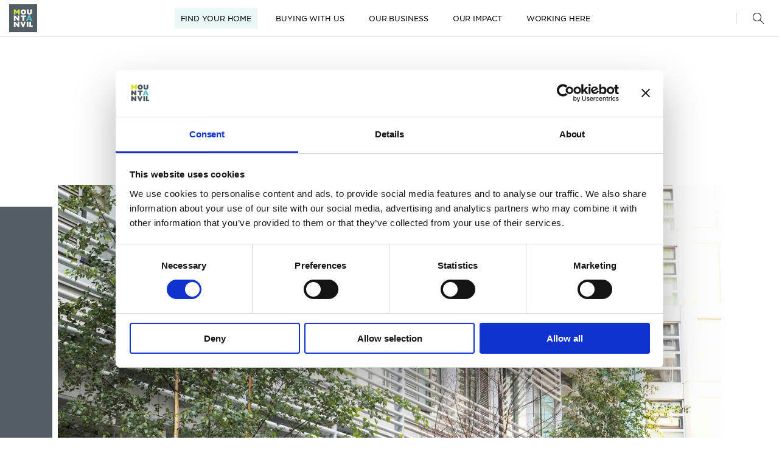

--- FILE ---
content_type: text/html; charset=utf-8
request_url: https://mountanvil.com/find-your-home/the-filaments/
body_size: 15323
content:


 
    


<!DOCTYPE html>
<html>

<head>
    


    
    <!-- Google Tag Manager -->
    <script>(function(w,d,s,l,i){w[l]=w[l]||[];w[l].push({'gtm.start':
    new Date().getTime(),event:'gtm.js'});var f=d.getElementsByTagName(s)[0],
    j=d.createElement(s),dl=l!='dataLayer'?'&l='+l:'';j.async=true;j.src=
    'https://www.googletagmanager.com/gtm.js?id='+i+dl;f.parentNode.insertBefore(j,f);
    })(window,document,'script','dataLayer','GTM-5XRLCTN');</script>
    <!-- End Google Tag Manager -->
    <!-- SEO -->
    <script type="application/ld+json">
        { 
          "@context" : "http://schema.org",
          "@type" : "Organization",
          "name" : "Mount Anvil",
          "url" : "http://www.mountanvil.com",
          "logo": "http://www.mountanvil.com/static/img/favicons/favicon-192x192.png",
          "sameAs" : [
            "https://www.facebook.com/mountanvil",
            "https://twitter.com/mountanvil",
            "https://instagram.com/mountanvil",
            "https://www.linkedin.com/company/mount-anvil"
           ] 
        }
    </script>
    <!-- End SEO -->

    <title>The FIlaments | Mount Anvil</title>
    

    <link rel="stylesheet" href="https://dk4vabjo2wmml.cloudfront.net/static/dist/bundle.css?v=production" />
    <link rel="alternate" href="https://mountanvil.com/find-your-home/the-filaments/" hreflang="en-gb" />
    <link rel="icon" href="https://dk4vabjo2wmml.cloudfront.net/static/dist/img/favicon-16x16.png" type="image/png" sizes="16x16">
    <link rel="icon" href="https://dk4vabjo2wmml.cloudfront.net/static/dist/img/favicon-32x32.png" type="image/png" sizes="32x32">
    <link rel="icon" href="https://dk4vabjo2wmml.cloudfront.net/static/dist/img/favicon-96x96.png" type="image/png" sizes="96x96">

    <meta charset="UTF-8">
    <meta name="viewport" content="width=device-width, initial-scale=1.0">
    <meta name="description" content="None">
    
    
    

    <input type="hidden" name="csrfmiddlewaretoken" value="NpzvqP67FZeA7ttG7sdmQa3YD13HG63x1e89DuQMxFc59vkyvFtWvBBP1ryPMxfU">
    
    <style>
        

        
    </style>
</head>

<body  class="  -page-bg">
    
    <!-- Google Tag Manager (noscript) -->
    <noscript><iframe src="https://www.googletagmanager.com/ns.html?id=GTM-5XRLCTN"
    height="0" width="0" style="display:none;visibility:hidden"></iframe></noscript>
    <!-- End Google Tag Manager (noscript) -->

    
    

    
    
    
    
    
        
            


<div class="col-12 masthead-placeholder js-masthead-placeholder"></div>



<div class="masthead ">
    <div class="masthead-inner">

        <div class="masthead-logo">
            <a class="masthead-logo__link" href="/">
                <div class="ma-logo -on-dark">
                    <svg width="79px" height="79px" viewBox="0 0 79 79" version="1.1" xmlns="http://www.w3.org/2000/svg" xmlns:xlink="http://www.w3.org/1999/xlink">
                        <g id="Mount-Anvil-Logo/square-on-dark" stroke="none" stroke-width="1" fill="none" fill-rule="evenodd">
                            <rect id="Rectangle" fill="#FFFFFF" fill-rule="nonzero" x="0" y="0" width="79" height="79"></rect>
                            <g id="Mount-Anvil-Logo" transform="translate(13.000000, 14.000000)" fill-rule="nonzero">
                                <path d="M41.06,17.88 L46.06,17.88 L52.24,32.19 L47.5,32.19 L46.61,29.86 L40.49,29.86 L39.6,32.19 L34.89,32.19 L41.06,17.88 Z M45.61,27.28 L43.55,21.62 L41.46,27.28 L45.61,27.28 Z" id="Shape" fill="#56C5D0"></path>
                                <polygon id="Path" fill="#535D64" points="0.17 17.88 4.22 17.88 11.06 25.23 10.8 17.88 15.61 17.88 15.61 32.19 11.56 32.19 4.71 24.85 4.97 32.19 0.17 32.19"></polygon>
                                <polygon id="Path" fill="#D2E145" points="4.98 14.89 0.18 14.89 0.18 0.59 4.47 0.59 8.57 6.38 12.66 0.59 16.95 0.59 16.95 14.89 12.16 14.89 12.28 7.21 12.24 7.17 8.57 12.42 4.89 7.17 4.86 7.21"></polygon>
                                <path d="M51.33,8.33 C51.33,12.52 48.97,15.08 44.44,15.08 C39.91,15.08 37.37,12.75 37.37,8.85 L37.37,0.59 L41.94,0.59 L41.94,8.22 C41.94,10.22 42.94,11.22 44.32,11.22 C45.7,11.22 46.77,10.22 46.77,7.99 L46.77,0.59 L51.33,0.59 L51.33,8.33 Z" id="Path" fill="#535D64"></path>
                                <polygon id="Path" fill="#535D64" points="0.18 35.49 4.23 35.49 11.07 42.84 10.81 35.49 15.61 35.49 15.61 49.8 11.57 49.8 4.72 42.46 4.98 49.8 0.18 49.8"></polygon>
                                <polygon id="Path" fill="#535D64" points="19.76 21.47 19.76 17.88 34.63 17.88 34.63 21.47 29.87 21.47 29.87 32.19 24.52 32.19 24.52 21.47"></polygon>
                                <path d="M27.31,0.39 C32.6,0.39 34.96,4.05 34.96,7.74 C34.96,11.43 32.67,15.08 27.31,15.08 C22.24,15.08 19.66,11.7 19.66,7.74 C19.66,3.94 22.07,0.39 27.31,0.39 M27.31,10.89 C29,10.89 30,9.67 30,7.74 C30,5.81 29,4.59 27.31,4.59 C25.62,4.59 24.59,5.81 24.59,7.74 C24.59,9.67 25.59,10.89 27.31,10.89" id="Shape" fill="#535D64"></path>
                                <polygon id="Path" fill="#535D64" points="18.54 35.49 23.56 35.49 26.45 43.61 26.49 43.61 29.41 35.49 34.04 35.49 28.53 49.8 24.12 49.8"></polygon>
                                <rect id="Rectangle" fill="#535D64" x="36.64" y="35.49" width="4.74" height="14.31"></rect>
                                <polygon id="Path" fill="#535D64" points="44.18 35.49 48.92 35.49 48.92 46.21 53.76 46.21 53.76 49.8 44.18 49.8"></polygon>
                            </g>
                        </g>
                    </svg>
                </div>
                <div class="ma-logo -on-light">
                    <svg width="79px" height="79px" viewBox="0 0 79 79" version="1.1" xmlns="http://www.w3.org/2000/svg" xmlns:xlink="http://www.w3.org/1999/xlink">
                        <g id="Mount-Anvil-Logo/square" stroke="none" stroke-width="1" fill="none" fill-rule="evenodd">
                            <g id="Mount-Anvil-Logo" fill-rule="nonzero">
                                <rect id="Rectangle" fill="#535D64" x="0" y="0" width="79" height="79"></rect>
                                <path d="M54.06,31.88 L59.06,31.88 L65.24,46.19 L60.5,46.19 L59.61,43.86 L53.49,43.86 L52.6,46.19 L47.89,46.19 L54.06,31.88 Z M58.61,41.28 L56.55,35.62 L54.46,41.28 L58.61,41.28 Z" id="Shape" fill="#56C5D0"></path>
                                <polygon id="Path" fill="#FFFFFF" points="13.17 31.88 17.22 31.88 24.06 39.23 23.8 31.88 28.61 31.88 28.61 46.19 24.56 46.19 17.71 38.85 17.97 46.19 13.17 46.19"></polygon>
                                <polygon id="Path" fill="#D2E145" points="17.98 28.89 13.18 28.89 13.18 14.59 17.47 14.59 21.57 20.38 25.66 14.59 29.95 14.59 29.95 28.89 25.16 28.89 25.28 21.21 25.24 21.17 21.57 26.42 17.89 21.17 17.86 21.21"></polygon>
                                <path d="M64.33,22.33 C64.33,26.52 61.97,29.08 57.44,29.08 C52.91,29.08 50.37,26.75 50.37,22.85 L50.37,14.59 L54.94,14.59 L54.94,22.22 C54.94,24.22 55.94,25.22 57.32,25.22 C58.7,25.22 59.77,24.22 59.77,21.99 L59.77,14.59 L64.33,14.59 L64.33,22.33 Z" id="Path" fill="#FFFFFF"></path>
                                <polygon id="Path" fill="#FFFFFF" points="13.18 49.49 17.23 49.49 24.07 56.84 23.81 49.49 28.61 49.49 28.61 63.8 24.57 63.8 17.72 56.46 17.98 63.8 13.18 63.8"></polygon>
                                <polygon id="Path" fill="#FFFFFF" points="32.76 35.47 32.76 31.88 47.63 31.88 47.63 35.47 42.87 35.47 42.87 46.19 37.52 46.19 37.52 35.47"></polygon>
                                <path d="M40.31,14.39 C45.6,14.39 47.96,18.05 47.96,21.74 C47.96,25.43 45.67,29.08 40.31,29.08 C35.24,29.08 32.66,25.7 32.66,21.74 C32.66,17.94 35.07,14.39 40.31,14.39 M40.31,24.89 C42,24.89 43,23.67 43,21.74 C43,19.81 42,18.59 40.31,18.59 C38.62,18.59 37.59,19.81 37.59,21.74 C37.59,23.67 38.59,24.89 40.31,24.89" id="Shape" fill="#FFFFFF"></path>
                                <polygon id="Path" fill="#FFFFFF" points="31.54 49.49 36.56 49.49 39.45 57.61 39.49 57.61 42.41 49.49 47.04 49.49 41.53 63.8 37.12 63.8"></polygon>
                                <rect id="Rectangle" fill="#FFFFFF" x="49.64" y="49.49" width="4.74" height="14.31"></rect>
                                <polygon id="Path" fill="#FFFFFF" points="57.18 49.49 61.92 49.49 61.92 60.21 66.76 60.21 66.76 63.8 57.18 63.8"></polygon>
                            </g>
                        </g>
                    </svg>
                </div>
            
            </a>
        </div>
        
        <div class="masthead-menu">

            <div class="-hidden-desktop">
                <div class="search-form -reg js-new-search">
    <div class="container">
        <div class="row">
            <div class="search-form__inner col-12 col-lg-11">
                <form action="/search" method="get">
                    <div class="form-group form-group--inline">
                        <input type="text" name="q" class="form-group__input" placeholder="Search Mount Anvil" required>
                        <button type="submit" class="-submit">
                            <p class="-sm cta">Search</p>
                            <svg width="18px" height="18px" viewBox="0 0 18 18" version="1.1" xmlns="http://www.w3.org/2000/svg" xmlns:xlink="http://www.w3.org/1999/xlink">
                                <g id="icon/search" stroke="none" stroke-width="1" fill="none" fill-rule="evenodd">
                                    <g id="Group-18" fill="#222C36" fill-rule="nonzero">
                                        <path d="M7,0 C10.8659932,0 14,3.13400675 14,7 C14,10.8659932 10.8659932,14 7,14 C3.13400675,14 0,10.8659932 0,7 C0,3.13400675 3.13400675,0 7,0 Z M7,1 C3.6862915,1 1,3.6862915 1,7 C1,10.3137085 3.6862915,13 7,13 C10.3137085,13 13,10.3137085 13,7 C13,3.6862915 10.3137085,1 7,1 Z" id="Oval"></path>
                                        <polygon id="Line-6" points="11.2928932 12 12 11.2928932 18.363961 17.6568542 17.6568542 18.363961"></polygon>
                                    </g>
                                </g>
                            </svg>
                        </button>
                    </div>
                </form>
            </div>
        </div>
    </div>
</div>
            </div>
            
            <div class="masthead-nav">
                

<ul class="navigation -inline -med">

    
    <li class="child selected">
        <a href="/find-your-home/" >Find your home</a>
        
    </li>

    <li class="child">
        <a href="/buying-with-us/" >Buying with us</a>
        
    </li>

    <li class="child">
        <a href="/our-business/" >Our Business</a>
        
    </li>

    <li class="child">
        <a href="/our-impact/" >Our Impact</a>
        
    </li>

    <li class="child">
        <a href="/working-here/" >Working here</a>
        
    </li>


</ul>

            </div>

            <div class="masthead-menu__footer -hidden-desktop">

                <a href="/shortlist" class="saved-item-count js-nav-saved-item">
                    <p class="-med">Saved <span>6</span></p>
                </a>

                <p><a class="-med -body-dark" href="/get-in-touch">Get in touch</a></p>
            </div> 
        </div>

        <div class="masthead-right">

            <a href="/shortlist" class="saved-item-count js-nav-saved-item">
                <p class="-med">Saved <span>6</span></p>
            </a>

            <div class="masthead-search search-icon justify-content-center align-items-center -hidden-mobile js-toggle-search">
                <svg width="18px" height="18px" viewBox="0 0 18 18" version="1.1" xmlns="http://www.w3.org/2000/svg" xmlns:xlink="http://www.w3.org/1999/xlink">
                    <g id="icon/search" stroke="none" stroke-width="1" fill="none" fill-rule="evenodd">
                        <g id="Group-18" fill="#222C36" fill-rule="nonzero">
                            <path d="M7,0 C10.8659932,0 14,3.13400675 14,7 C14,10.8659932 10.8659932,14 7,14 C3.13400675,14 0,10.8659932 0,7 C0,3.13400675 3.13400675,0 7,0 Z M7,1 C3.6862915,1 1,3.6862915 1,7 C1,10.3137085 3.6862915,13 7,13 C10.3137085,13 13,10.3137085 13,7 C13,3.6862915 10.3137085,1 7,1 Z" id="Oval"></path>
                            <polygon id="Line-6" points="11.2928932 12 12 11.2928932 18.363961 17.6568542 17.6568542 18.363961"></polygon>
                        </g>
                    </g>
                </svg>
            </div>
            <div class="masthead-hamburger align-items-center">
                <button type="button" class="hamburger js-toggle-nav"></button>
            </div>
        </div>
    </div>

</div>

<div class="-hidden-mobile">
    <div class="search-form -reg js-new-search">
    <div class="container">
        <div class="row">
            <div class="search-form__inner col-12 col-lg-11">
                <form action="/search" method="get">
                    <div class="form-group form-group--inline">
                        <input type="text" name="q" class="form-group__input" placeholder="Search Mount Anvil" required>
                        <button type="submit" class="-submit">
                            <p class="-sm cta">Search</p>
                            <svg width="18px" height="18px" viewBox="0 0 18 18" version="1.1" xmlns="http://www.w3.org/2000/svg" xmlns:xlink="http://www.w3.org/1999/xlink">
                                <g id="icon/search" stroke="none" stroke-width="1" fill="none" fill-rule="evenodd">
                                    <g id="Group-18" fill="#222C36" fill-rule="nonzero">
                                        <path d="M7,0 C10.8659932,0 14,3.13400675 14,7 C14,10.8659932 10.8659932,14 7,14 C3.13400675,14 0,10.8659932 0,7 C0,3.13400675 3.13400675,0 7,0 Z M7,1 C3.6862915,1 1,3.6862915 1,7 C1,10.3137085 3.6862915,13 7,13 C10.3137085,13 13,10.3137085 13,7 C13,3.6862915 10.3137085,1 7,1 Z" id="Oval"></path>
                                        <polygon id="Line-6" points="11.2928932 12 12 11.2928932 18.363961 17.6568542 17.6568542 18.363961"></polygon>
                                    </g>
                                </g>
                            </svg>
                        </button>
                    </div>
                </form>
            </div>
        </div>
    </div>
</div>
</div>

        
    
    
    





    


<div class="sub-nav js-sub-nav">

    <ul class="sub-nav__list -inline">

        
            
            
        

        

    </ul>

</div>





<div class="container -sold-out">
  


<section class="hero-development js-hero-development">
  <div class="row hero-development__header">
    <div class="col-12 col-xl-6 offset-xl-3 -body-center">
      
      <p class="-italic -lg animation-simple js-animation-on-load">Sold out development</p>
      
      <img width="432" height="134" class="hero-development__logo animation-simple js-animation-on-load" src="https://dk4vabjo2wmml.cloudfront.net/media/filer_public/87/c7/87c70169-90b2-414b-831f-a0d6ffd02c45/logotype_positive_rgb.png" alt="Development logo"/>
      
      <h1 class="animation-simple js-animation-on-load">The Filaments</h1>
    </div>
  </div>
  <div class="row hero-development__main -dark  -no-logo ">

    <!-- Pattern -->
    

    <!-- Background colour -->
    <div class="col-12 col-lg-10 -bg-left-edge animation-background js-animation-on-load">
      <div class="hero-development__bg-colour">
        <div class="bg-anime" style="background-color: ;"></div>
      </div>
    </div>

    <!-- Media -->
    <div class="col-12">
      
        <img width="1343" height="705" class="media animation-simple js-animation-on-load"
          src="https://dk4vabjo2wmml.cloudfront.net/media/filer_public_thumbnails/filer_public/6a/aa/6aaad488-5e88-481d-a8df-793fdae6d75b/filaments-exterior_detail_copyright-richard-boll.jpg__1343x705_q85_crop_subsampling-2_upscale.jpg"
          alt=""
          srcset="
          https://dk4vabjo2wmml.cloudfront.net/media/filer_public_thumbnails/filer_public/6a/aa/6aaad488-5e88-481d-a8df-793fdae6d75b/filaments-exterior_detail_copyright-richard-boll.jpg__2686x1410_q85_crop_subsampling-2_upscale.jpg 2x"
        />
      
    </div>

    <!-- Copy -->
    <div class="col-12 col-md-11 col-lg-6 offset-lg-1">
      <div class="hero-development__body js-animation-copy">
        <p>A luxury development of one to four bedroom apartments, featuring beautifully landscaped and lit podium gardens.</p>
      </div>
    </div>

    <!-- Save link -->
    

    <!-- List -->
    <div class="col-12 col-md-11 col-lg-8 offset-lg-1 hero-development__list">
      <ul class="-dividers -icons js-animation-list">
        
          <li>
            <img width="43" height="43" class="svg" type="image/svg+xml" src="https://dk4vabjo2wmml.cloudfront.net/media/icons/building-white.svg" />
            <p>416 homes, 340 private-sale homes</p>
          </li>
        
          <li>
            <img width="43" height="43" class="svg" type="image/svg+xml" src="https://dk4vabjo2wmml.cloudfront.net/media/icons/shopping_white.svg" />
            <p>86,000sq ft commercial space</p>
          </li>
        
      </ul>
    </div>

    <!-- Partner -->
    
  </div>
</section>




<section class="image-mosaic js-image-mosaic ">
  <div class="row">
    <div class="col-lg-5 align-self-end">
      <div class="row">
        <div class="col-9 col-lg-12 image-mosaic__left-img js-mosaic-2">
          <div class="">
            <div class="image-tag -square  -no-line ">
              
              <img width="800" height="800" src="https://dk4vabjo2wmml.cloudfront.net/media/filer_public_thumbnails/filer_public/fa/d0/fad01940-9f10-40a9-9202-5db8839bcfac/filaments_exterior_detail2_copyright-richard-boll.jpg__800x800_q85_crop_subsampling-2_upscale.jpg" alt="None">
              
            </div>
          </div>
          
        </div>
        <div class="col-9 offset-3 col-lg-10 offset-lg-2 image-mosaic__bottom-img js-mosaic-3 ">
          <div class="">
            <div class="image-tag -rectangle  -no-line ">
              
                
                <img width="800" height="600" src="https://dk4vabjo2wmml.cloudfront.net/media/filer_public_thumbnails/filer_public/8d/82/8d829aca-52e3-4228-b45d-b255b3dc4436/filaments_exterior_pop-out-windows_copyright-richard-boll_adjusted.jpg__800x600_q85_crop_subsampling-2_upscale.jpg" alt="None">
                
              
            </div>
          </div>
          
        </div>
      </div>
    </div>
    <div class="col-lg-7 align-self-end">
      <div class="row">
        
        <div class="col-lg-12 image-mosaic__bottom-img image-mosaic__right-img js-mosaic-1">
          <div class="">
            <div class="image-tag -square  -no-line ">
              
              <img width="800" height="800" src="https://dk4vabjo2wmml.cloudfront.net/media/filer_public_thumbnails/filer_public/30/2f/302fbc04-7c37-4c21-bc60-888eb1ab1340/filaments_exterior_copyright-richard-boll_adjusted.jpg__800x800_q85_crop_subsampling-2_upscale.jpg" alt="None">
              
            </div>
          </div>
          
        </div>
      </div>
    </div>
  </div>
  
</section>



<section class="copy-section ">
    <div class="row">
        <div class="col-12 col-md-10 offset-md-1 col-lg-6 offset-lg-3">
            <p>The development is set back from Wandsworth High Street and is entered from Buckhold Road.</p>

<p>The carefully lit and landscaped Filaments Walk and Spectrum Way links the first three buildings to the rest of the development, which is home to the remaining apartments and offices provided by Workspace. </p>

            
        </div>

    </div>
</section>



<section class="editorial-quote    -no-images  js-editorial-quote">

  <div class="row ">
    <div class="  col-lg-2 col-xl-2 offset-lg-1 order-2  js-images">
    
      
    </div>
    <div class="  col-lg-8 col-xl-8 offset-xl-1 order-1 ">
      <div class="editorial-quote__quote js-quote">
        <p><q>You can&#39;t tell which is an affordable home and which is a private sale home at The Filaments</q></p>
        <p class="-italic -lg js-person">Grahame Hindes</p>
        <p class="js-person">Chief Executive, Octavia</p>
      </div>
    </div>
  </div>

</section>




<section class="timeline js-timeline-section">
    <div class="row">
        <div class="col-12 col-md-8 col-lg-6">
            <h2 class="js-title">Development timeline</h2>
        </div>
        <div class="col-12 timeline__nav">
            <a href="#goes-somewhere" class="cta -prev -border-bg-cta js-timeline-prev">
                <span class="copy">Earlier</span>
                <span class="arrow">
                    <svg viewBox="0 0 17 13" xmlns="http://www.w3.org/2000/svg">
                        <g fill="#222C36" fill-rule="nonzero">
                            <path d="M10.354.146L16.707 6.5l-6.353 6.354-.708-.708L15.293 6.5 9.646.854z"></path>
                            <path d="M16 6v1H.5V6z"></path>
                        </g>
                    </svg>
                </span>
            </a>
            <a href="#goes-somewhere" class="cta -border-bg-cta js-timeline-next">
                <span class="copy">Later</span>
                <span class="arrow">
                    <svg viewBox="0 0 17 13" xmlns="http://www.w3.org/2000/svg">
                        <g fill="#222C36" fill-rule="nonzero">
                            <path d="M10.354.146L16.707 6.5l-6.353 6.354-.708-.708L15.293 6.5 9.646.854z"></path>
                            <path d="M16 6v1H.5V6z"></path>
                        </g>
                    </svg>
                </span>
            </a>
        </div>
    </div>
    <div class="row">
        <div class="col-12">
            <div class="carousel js-timeline">
                
                    <div class="timeline__slide" data-now="false">
                        <div class="timeline__timeline"></div>
                        <div class="-brand-bg timeline__dot js-dot "></div>
                        <div class="timeline__animated js-timeline-animated" data-colour=""></div>
                        <div class="js-slide">
                            <p class="-tag -bg-lime-bright">2011</p>
                            <h3 class="-m-xs">Land acquisition</h3>
                            <p>
                                Acquired sites now known as &#39;The Filaments&#39;
                            </p>
                                                    
                        </div>
                    </div>
                
                    <div class="timeline__slide" data-now="true">
                        <div class="timeline__timeline"></div>
                        <div class="-brand-bg timeline__dot js-dot "></div>
                        <div class="timeline__animated js-timeline-animated" data-colour=""></div>
                        <div class="js-slide">
                            <p class="-tag -bg-lime-bright">2013</p>
                            <h3 class="-m-xs">Completion</h3>
                            <p>
                                Delivery of 416 homes, in partnership with Octavia
                            </p>
                                                    
                        </div>
                    </div>
                
            </div>
        </div>
    </div>
</section>

<section class="awards js-carousel-section">
    <div class="row">
        <div class="col-md-11 col-xl-3 awards__header-wrapper">
            <div class="awards__header">
                <p class="-m-xs">Awards</p>
                <h2 class="-quote-like">What did it win?</h2>
            </div>
        </div>
        <div class="col-xl-9 -dark">
            <div class="carousel awards__carousel js-carousel">
                
                <div class="awards__slide">
                    <img width="320" height="200" src="https://dk4vabjo2wmml.cloudfront.net/media/filer_public_thumbnails/filer_public/27/db/27dbf6e6-15ab-49a5-9b75-56d39a28bad1/ccs-bronze-filaments.jpg__320x200_q85_crop_subsampling-2_upscale.jpg" srcset="https://dk4vabjo2wmml.cloudfront.net/media/filer_public_thumbnails/filer_public/27/db/27dbf6e6-15ab-49a5-9b75-56d39a28bad1/ccs-bronze-filaments.jpg__640x400_q85_crop_subsampling-2_upscale.jpg 2x" alt="Considerate Constructors Scheme Awards">
                    <p class="-med">Considerate Constructors Scheme Awards</p>
                    <p>Bronze Award 2015</p>
                </div>
                
            </div>
            <div class="awards__arrows -hidden-mobile">
                <div class="js-carousel-prev carousel__arrow">
                    <svg viewBox="0 0 15 28" xmlns="http://www.w3.org/2000/svg">
                        <path stroke="#222C36" d="M.5 1l13.565 13L.5 27" fill="none" fill-rule="evenodd" />
                    </svg>
                </div>
                <div class="js-carousel-next carousel__arrow">
                    <svg viewBox="0 0 15 28" xmlns="http://www.w3.org/2000/svg">
                        <path stroke="#222C36" d="M.5 1l13.565 13L.5 27" fill="none" fill-rule="evenodd" />
                    </svg>
                </div>
            </div>
        </div>
    </div>
</section>

<section class="social-share">
    <div class="row">
        <div class="col-12">
            <div class="social-share__inner">
                <p class="-m-sm">
                    Need a second opinion?
                </p>
                <div class="social-share__icons">
                    <a href="#" class="social-share__icon" onClick="ShareWindow=window.open('https://www.facebook.com/sharer/sharer.php?u=http://mountanvil.com/find-your-home/the-filaments/','ShareWindow','width=800,height=400'); return false;">
                        <svg width="44px" height="44px" viewBox="0 0 44 44">
                            <g id="social-module-facebook" stroke="none" stroke-width="1" fill="none" fill-rule="evenodd">
                                <g id="social-icon/facebook" transform="translate(4.000000, 4.000000)">
                                    <g id="Group-6">
                                        <path d="M35.9997231,18.0002769 C35.9997231,8.05873846 27.9412615,0.000276923077 17.9997231,0.000276923077 C8.05818462,0.000276923077 -0.000276923077,8.05873846 -0.000276923077,18.0002769 C-0.000276923077,26.9836615 6.58218462,34.4315077 15.1875692,35.7815077 L15.1875692,23.2036615 L10.6169538,23.2036615 L10.6169538,18.0002769 L15.1875692,18.0002769 L15.1875692,14.0347385 C15.1875692,9.52227692 17.8751077,7.03135385 21.9860308,7.03135385 C23.9563385,7.03135385 26.0152615,7.38304615 26.0152615,7.38304615 L26.0152615,11.8124308 L23.7458769,11.8124308 C21.5097231,11.8124308 20.8118769,13.1998154 20.8118769,14.6232 L20.8118769,18.0002769 L25.8048,18.0002769 L25.0072615,23.2036615 L20.8118769,23.2036615 L20.8118769,35.7815077 C29.4172615,34.4315077 35.9997231,26.9836615 35.9997231,18.0002769" id="Fill-1" fill="#1877F2"></path>
                                        <path d="M25.0065692,23.2033846 L25.8041077,18 L20.8125692,18 L20.8125692,14.6229231 C20.8125692,13.1995385 21.5104154,11.8121538 23.7451846,11.8121538 L26.0159538,11.8121538 L26.0159538,7.38276923 C26.0159538,7.38276923 23.9556462,7.03107692 21.9867231,7.03107692 C17.8744154,7.03107692 15.1868769,9.52338462 15.1868769,14.0344615 L15.1868769,18 L10.6162615,18 L10.6162615,23.2033846 L15.1868769,23.2033846 L15.1868769,35.7812308 C16.1034923,35.9252308 17.0436462,36 17.9990308,36 C18.9571846,36 19.8959538,35.9252308 20.8125692,35.7812308 L20.8125692,23.2033846 L25.0065692,23.2033846 Z" id="Fill-4" fill="#FFFFFF"></path>
                                    </g>
                                </g>
                            </g>
                        </svg>
                    </a>

                    <a href="#" class="social-share__icon" onClick="ShareWindow=window.open('https://twitter.com/intent/tweet?text=http://mountanvil.com/find-your-home/the-filaments/','ShareWindow','width=800,height=400'); return false;">
                        <svg width="44px" height="44px" viewBox="0 0 44 44">
                            <defs>
                                <polygon id="path-1" points="0.000584615385 0.000144761905 36.6363846 0.000144761905 36.6363846 29.4895924 0.000584615385 29.4895924"></polygon>
                            </defs>
                            <g id="social-module-twitter" stroke="none" stroke-width="1" fill="none" fill-rule="evenodd">
                                <g id="social-icon/twitter" transform="translate(3.000000, 7.000000)">
                                    <g id="Group-3">
                                        <mask id="mask-2" fill="white">
                                            <use xlink:href="#path-1"></use>
                                        </mask>
                                        <g id="Clip-2"></g>
                                        <path d="M36.6369692,3.4918019 C35.2894308,4.08243048 33.8395846,4.48486857 32.3195846,4.66292571 C33.8702769,3.74079238 35.0628923,2.28159238 35.6241231,0.543001905 C34.1713538,1.39709714 32.5636615,2.01523048 30.8522,2.34963048 C29.4812769,0.904906667 27.5272,0.000144761905 25.3655846,0.000144761905 C21.2148154,0.000144761905 17.8488923,3.33401143 17.8488923,7.4438019 C17.8488923,8.02719238 17.9146615,8.59465905 18.0432769,9.14041143 C11.7966615,8.83062095 6.25743077,5.86734476 2.55096923,1.36235429 C1.90350769,2.46254476 1.53373846,3.74079238 1.53373846,5.10589714 C1.53373846,7.6870019 2.86081538,9.9670019 4.87773846,11.3017067 C3.64566154,11.2640686 2.48666154,10.928221 1.47235385,10.3708876 C1.47235385,10.4012876 1.47235385,10.4331352 1.47235385,10.4635352 C1.47235385,14.0724495 4.06366154,17.0806019 7.5012,17.7638781 C6.87127692,17.9346971 6.20773846,18.0244495 5.52081538,18.0244495 C5.03704615,18.0244495 4.56643077,17.9795733 4.10750769,17.8912686 C5.06335385,20.8487543 7.83881538,23.0013638 11.1287385,23.0636114 C8.55643077,25.0584305 5.31473846,26.249821 1.79389231,26.249821 C1.18735385,26.249821 0.588123077,26.2121829 0.000584615385,26.1441448 C3.32704615,28.256221 7.27758462,29.4895924 11.5218923,29.4895924 C25.3465846,29.4895924 32.9071231,18.1460495 32.9071231,8.30658286 C32.9071231,7.98521143 32.8998154,7.66528762 32.8866615,7.34536381 C34.3540462,6.29439238 35.6285077,4.98429714 36.6369692,3.4918019" id="Fill-1" fill="#1DA1F2" mask="url(#mask-2)"></path>
                                    </g>
                                </g>
                            </g>
                        </svg>
                    </a>

                    <a href="https://wa.me/?text=http://mountanvil.com/find-your-home/the-filaments/" class="social-share__icon" target="_blank" rel="noindex, nofollow">
                        <img width="44" height="44" src="https://dk4vabjo2wmml.cloudfront.net/static/dist/img/social-whatsapp.png">
                    </a>

                    <a href="fb-messenger://share/?link=http://mountanvil.com/find-your-home/the-filaments/" class="social-share__icon -hidden-desktop" target="_blank" rel="noindex, nofollow">
                        <img width="44" height="44" src="https://dk4vabjo2wmml.cloudfront.net/static/dist/img/social-messenger.png">
                    </a>


                    <a href="#" class="social-share__icon js-wechat" data-qr-code-url="/qr_code/images/serve-qr-code-image/?text=aHR0cDovL21vdW50YW52aWwuY29tL2ZpbmQteW91ci1ob21lL3RoZS1maWxhbWVudHMv&cache_enabled=1&size=t&image_format=png&token=t.4..png.m.omT4NN3ZqBfx00Qw9GP2%3AfFPoK6Q78oUVQDPE9BncXg2h4Aw">
                        <svg width="44px" height="44px" viewBox="0 0 44 44">
                            <defs>
                                <linearGradient x1="50.0555556%" y1="94.1503497%" x2="50.0555556%" y2="0.436538462%" id="linearGradient-1">
                                    <stop stop-color="#78D431" offset="0%"></stop>
                                    <stop stop-color="#9EEE69" offset="100%"></stop>
                                    <stop stop-color="#9EEE69" offset="100%"></stop>
                                </linearGradient>
                                <linearGradient x1="50.0888889%" y1="93.5351252%" x2="50.0888889%" y2="-0.0360587002%" id="linearGradient-2">
                                    <stop stop-color="#E4E6E6" offset="0%"></stop>
                                    <stop stop-color="#F5F5FF" offset="100%"></stop>
                                </linearGradient>
                            </defs>
                            <g id="social-module-wechat" stroke="none" stroke-width="1" fill="none" fill-rule="evenodd">
                                <g id="social-icon/wechat/full-colour" transform="translate(0.000000, 4.000000)">
                                    <g id="Full-Emblem-2">
                                        <g id="symbol">
                                            <path d="M0,13.3865775 C0,17.4025507 2.16257537,21.0714645 5.5047373,23.5008804 C5.79963394,23.6992001 5.94708226,23.9966796 5.94708226,24.3933189 C5.94708226,24.4924787 5.89793282,24.6412185 5.89793282,24.7403783 C5.65218562,25.7319767 5.20984065,27.3681139 5.16069121,27.4176938 C5.11154177,27.5664336 5.06239233,27.6655934 5.06239233,27.8143331 C5.06239233,28.1118126 5.30813953,28.3597122 5.60303618,28.3597122 C5.70133506,28.3597122 5.79963394,28.3101323 5.89793282,28.2605524 L9.38754307,26.2277758 C9.63329027,26.0790361 9.92818691,25.9798762 10.2230835,25.9798762 C10.3705319,25.9798762 10.5671296,25.9798762 10.714578,26.0294562 C12.3365095,26.5252553 14.1058893,26.7731549 15.9244186,26.7731549 C24.7221684,26.7731549 31.8488372,20.773985 31.8488372,13.3865775 C31.8488372,5.99916989 24.7221684,0 15.9244186,0 C7.12666882,3.52286495e-15 0,5.99916989 0,13.3865775" id="XMLID_140_" fill="url(#linearGradient-1)"></path>
                                            <path d="M30.7616279,34.6512827 C32.2815891,34.6512827 33.7525194,34.4514728 35.0763566,34.0518529 C35.1744186,34.0019004 35.3215116,34.0019004 35.4686047,34.0019004 C35.7137597,34.0019004 35.9589147,34.1018053 36.1550388,34.2017103 L39.0478682,35.900095 C39.1459302,35.9500475 39.1949612,36 39.2930233,36 C39.5381783,36 39.7343023,35.80019 39.7343023,35.5504276 C39.7343023,35.4505226 39.6852713,35.3506176 39.6852713,35.2007601 C39.6852713,35.1508077 39.2930233,33.8020904 39.0968992,32.9528981 C39.0478682,32.8529931 39.0478682,32.7530881 39.0478682,32.6531831 C39.0478682,32.3534682 39.1949612,32.1037057 39.4401163,31.9038958 C42.2348837,29.8558436 44,26.8087417 44,23.4119723 C44,17.2178634 38.0672481,12.1726619 30.7616279,12.1726619 C23.4560078,12.1726619 17.5232558,17.167911 17.5232558,23.4119723 C17.5232558,29.6060812 23.4560078,34.6512827 30.7616279,34.6512827 Z" id="XMLID_137_" fill="url(#linearGradient-2)"></path>
                                            <path d="M12.6627907,9.0647482 C12.6627907,10.2211812 11.7585181,11.1366906 10.6162791,11.1366906 C9.47404002,11.1366906 8.56976744,10.2211812 8.56976744,9.0647482 C8.56976744,7.90831521 9.47404002,6.99280576 10.6162791,6.99280576 C11.7585181,6.99280576 12.6627907,7.90831521 12.6627907,9.0647482" id="XMLID_135_" fill="#187E28"></path>
                                            <path d="M23.2790698,9.0647482 C23.2790698,10.2211812 22.3747972,11.1366906 21.2325581,11.1366906 C20.0903191,11.1366906 19.1860465,10.2211812 19.1860465,9.0647482 C19.1860465,7.90831521 20.0903191,6.99280576 21.2325581,6.99280576 C22.3747972,6.99280576 23.2790698,7.90831521 23.2790698,9.0647482" id="XMLID_134_" fill="#187E28"></path>
                                            <path d="M33.5116279,19.942446 C33.5116279,20.9496403 34.3074935,21.7553957 35.3023256,21.7553957 C36.2971576,21.7553957 37.0930233,20.9496403 37.0930233,19.942446 C37.0930233,18.9352518 36.2971576,18.1294964 35.3023256,18.1294964 C34.3074935,18.1294964 33.5116279,18.9352518 33.5116279,19.942446" id="XMLID_133_" fill="#858C8C"></path>
                                            <path d="M24.6860465,19.942446 C24.6860465,20.9496403 25.4819121,21.7553957 26.4767442,21.7553957 C27.4715762,21.7553957 28.2674419,20.9496403 28.2674419,19.942446 C28.2674419,18.9352518 27.4715762,18.1294964 26.4767442,18.1294964 C25.4819121,18.1294964 24.6860465,18.9352518 24.6860465,19.942446" id="XMLID_132_" fill="#858C8C"></path>
                                        </g>
                                    </g>
                                </g>
                            </g>
                        </svg>   
                        <input type="text" value="http://mountanvil.com/find-your-home/the-filaments/" style="position:absolute;left:-8000px;top:-1000px;">                 
                    </a>

                    <a href="mailto:?subject=Mount Anvil&body=http://mountanvil.com/find-your-home/the-filaments/" class="social-share__icon" target="_blank" rel="noindex, nofollow">
                        <svg width="44px" height="44px" viewBox="0 0 44 44">
                            <defs>
                                <polygon id="path-1" points="0.21708 0.04257 31.93128 0.04257 31.93128 10.8 0.21708 10.8"></polygon>
                            </defs>
                            <g id="social-module-mail" stroke="none" stroke-width="1" fill="none" fill-rule="evenodd">
                                <g id="social-icon/email" transform="translate(4.000000, 8.000000)">
                                    <g id="Group-10">
                                        <polygon id="Fill-1" fill="#376982" points="25.33842 13.69692 35.74872 24.35292 35.74872 3.21642"></polygon>
                                        <g id="Group-9" transform="translate(0.000000, 0.336600)">
                                            <path d="M2.02446,0.56358 L16.62516,15.34248 C16.94106,15.66378 17.42076,15.84828 17.94276,15.85008 L17.95176,15.85008 C18.46836,15.85008 18.95706,15.66738 19.26486,15.35868 L33.96186,0.56358 L2.02446,0.56358 Z" id="Fill-2" fill="#376982"></path>
                                            <g id="Group-6" transform="translate(1.800000, 15.300000)">
                                                <mask id="mask-2" fill="white">
                                                    <use xlink:href="#path-1"></use>
                                                </mask>
                                                <g id="Clip-5"></g>
                                                <path d="M16.13088,3.44907 C14.83848,3.44277 13.60998,2.94327 12.75948,2.07567 L10.74978,0.04257 L0.21708,10.80027 L31.93128,10.80027 L21.49578,0.11727 L19.52028,2.10627 C18.66348,2.96037 17.43948,3.44997 16.15158,3.44997 C16.14528,3.44997 16.13808,3.44907 16.13088,3.44907" id="Fill-4" fill="#376982" mask="url(#mask-2)"></path>
                                            </g>
                                            <polygon id="Fill-7" fill="#376982" points="0.00036 24.01812 10.51416 13.28112 0.00036 2.63862"></polygon>
                                        </g>
                                    </g>
                                </g>
                            </g>
                        </svg>
                    </a>

                    <a href="#" class="social-share__icon js-copy-click">
                        <svg width="44px" height="44px" viewBox="0 0 44 44">
                            <g id="social-module-link" stroke="none" stroke-width="1" fill="none" fill-rule="evenodd" stroke-linecap="round">
                                <g id="social-icon/link" transform="translate(2.000000, 14.000000)" stroke="#376982">
                                    <g id="Group-8">
                                        <path d="M16,0 L8.30769231,0 C3.71948054,0 0,3.73096042 0,8.33333333 C0,12.9357062 3.71948054,16.6666667 8.30769231,16.6666667 L16,16.6666667" id="Path" stroke-width="3"></path>
                                        <path d="M40,0 L32.3076923,0 C27.7194805,0 24,3.73096042 24,8.33333333 C24,12.9357062 27.7194805,16.6666667 32.3076923,16.6666667 L40,16.6666667" id="Path" stroke-width="3" transform="translate(32.000000, 8.333333) scale(-1, 1) translate(-32.000000, -8.333333) "></path>
                                        <line x1="10.4615385" y1="8.64197531" x2="29.5384615" y2="8.64197531" id="Path-5" stroke-width="3"></line>
                                    </g>
                                </g>
                            </g>
                        </svg>
                        <input type="text" value="http://mountanvil.com/find-your-home/the-filaments/" style="position:absolute;left:-8000px;top:-1000px;">
                    </a>
                </div>
            </div>
        </div>
    </div>
</section> 
</div>


    
        


    <div class="hidden js-form-disclaimer-copy">
        <p>We'll contact you to see if we can help with your property search and occasionally share Mount Anvil news and promotions. We'll always treat your personal details with care and never sell them to third parties.<br>
<br>
You can opt-out of hearing from us at any point by clicking "unsubscribe" in our communications or via <a href="mailto:info@mountanvil.com">info@mountanvil.com</a>.</p>
    </div>


<footer class="footer -bg-charcoal -dark">
    <div class="container">
        <div class="row">
            <div class="col-12">
                <div class="footer__logo">
                    <img  width="250" height="42" src="https://dk4vabjo2wmml.cloudfront.net/static/dist/img/logo-footer.svg" alt="Mount Anvil logo">
                </div>
            </div>
        </div>
        <div class="row footer__main">
            <div class="col-lg-3">
                <div class="">
                
                    <a href="https://twitter.com/mountanvil" target="_blank" class="footer__social">
                        <svg viewBox="0 0 26 26" xmlns="http://www.w3.org/2000/svg">
                            <path d="M22.375 6.936a7.904 7.904 0 01-2.285.646 4.112 4.112 0 001.75-2.27c-.77.463-1.622.8-2.53.987A3.91 3.91 0 0016.407 5c-2.198 0-3.98 1.836-3.98 4.098 0 .324.037.637.103.936-3.308-.16-6.24-1.797-8.202-4.271a4.112 4.112 0 00-.54 2.062c0 1.425.705 2.678 1.77 3.413a3.879 3.879 0 01-1.802-.513v.05c0 1.988 1.37 3.646 3.192 4.023a3.93 3.93 0 01-1.789.071c.51 1.628 1.978 2.814 3.724 2.848A7.834 7.834 0 013 19.415a11.08 11.08 0 006.112 1.84c7.324 0 11.324-6.246 11.324-11.654 0-.174 0-.35-.013-.525a8.175 8.175 0 001.99-2.124l-.038-.016z" fill="#1DA1F2" fill-rule="nonzero" />
                        </svg>
                    </a>
                
                
                    <a href="https://www.linkedin.com/company/mount-anvil" target="_blank" class="footer__social">
                        <svg viewBox="0 0 26 26" xmlns="http://www.w3.org/2000/svg">
                            <path d="M21 21h-3.317v-5.357c0-1.277-.025-2.921-1.727-2.921-1.73 0-1.993 1.39-1.993 2.827V21h-3.316V9.984h3.185v1.501h.043c.445-.865 1.527-1.78 3.144-1.78 3.36 0 3.981 2.28 3.981 5.248V21zM6.881 8.765A1.88 1.88 0 015 6.88a1.883 1.883 0 111.882 1.883zM8.765 21H5V10.647h3.765V21z" fill="#0977B5" fill-rule="nonzero" />
                        </svg>
                    </a>
                
                
                    <a href="http://instagram.com/mountanvil" target="_blank" class="footer__social">
                        <svg viewBox="0 0 26 26" xmlns="http://www.w3.org/2000/svg">
                            <path d="M13.136 8.211a4.914 4.914 0 00-4.922 4.923 4.914 4.914 0 004.922 4.922 4.914 4.914 0 004.922-4.922 4.914 4.914 0 00-4.922-4.923zm0 8.123c-1.76 0-3.2-1.435-3.2-3.2 0-1.765 1.435-3.2 3.2-3.2 1.765 0 3.2 1.435 3.2 3.2 0 1.765-1.44 3.2-3.2 3.2zm6.27-8.324c0 .638-.513 1.148-1.147 1.148a1.148 1.148 0 111.148-1.148zm3.26 1.165c-.072-1.538-.424-2.9-1.55-4.023-1.122-1.122-2.485-1.474-4.022-1.55-1.585-.09-6.335-.09-7.92 0-1.534.072-2.896.423-4.022 1.546C4.025 6.27 3.678 7.633 3.602 9.17c-.09 1.585-.09 6.336 0 7.922.072 1.538.423 2.9 1.55 4.022 1.126 1.123 2.484 1.474 4.022 1.551 1.585.09 6.335.09 7.92 0 1.537-.072 2.9-.424 4.022-1.55 1.122-1.123 1.473-2.485 1.55-4.023.09-1.586.09-6.333 0-7.918zm-2.047 9.618a3.24 3.24 0 01-1.825 1.825c-1.263.502-4.262.386-5.658.386-1.396 0-4.399.111-5.658-.386a3.24 3.24 0 01-1.825-1.825c-.501-1.263-.385-4.262-.385-5.66 0-1.396-.112-4.4.385-5.659A3.24 3.24 0 017.478 5.65c1.263-.501 4.262-.385 5.658-.385 1.396 0 4.399-.112 5.658.385a3.24 3.24 0 011.825 1.825c.501 1.264.385 4.263.385 5.66 0 1.397.116 4.4-.385 5.66z" fill="#F00075" fill-rule="nonzero" />
                        </svg>
                    </a>
                
                
                    <a href="http://www.youtube.com/user/themountanvil" target="_blank" class="footer__social">
                        <svg viewBox="0 0 26 26" xmlns="http://www.w3.org/2000/svg">
                            <path d="M23.54 7.264a2.8 2.8 0 00-1.914-1.972c-1.715-.474-8.616-.474-8.616-.474s-6.884-.01-8.616.474a2.8 2.8 0 00-1.915 1.972A30.408 30.408 0 002 12.75a30.408 30.408 0 00.479 5.463 2.8 2.8 0 001.915 1.973c1.713.474 8.616.474 8.616.474s6.883 0 8.616-.474a2.8 2.8 0 001.915-1.973c.317-1.802.47-3.632.458-5.463a30.391 30.391 0 00-.458-5.485zm-12.733 8.877V9.345l5.744 3.404-5.744 3.392z" fill="#FF0000" fill-rule="nonzero" />
                        </svg>
                    </a>
                

                
                    <a href="#" class="footer__social js-wechat" data-qr-code-url="https://dk4vabjo2wmml.cloudfront.net/media/filer_public/33/34/333400ab-1b4c-462e-a367-d018249c8457/qr_code.jpg">
                        <svg xmlns="http://www.w3.org/2000/svg" viewBox="0 0 300 300">
                            <g fill="#7bb32e">
                                <path d="M200.803 111.88c-24.213 1.265-45.268 8.605-62.362 25.188-17.271 16.754-25.154 37.284-23 62.734-9.464-1.172-18.084-2.462-26.753-3.192-2.994-.252-6.547.106-9.083 1.537-8.418 4.75-16.487 10.113-26.053 16.093 1.755-7.938 2.891-14.89 4.902-21.575 1.479-4.914.794-7.648-3.733-10.85-29.066-20.521-41.318-51.231-32.149-82.85 8.483-29.25 29.315-46.989 57.621-56.236 38.636-12.62 82.055.253 105.547 30.927 8.485 11.08 13.688 23.516 15.063 38.224zm-111.437-9.852c.223-5.783-4.788-10.993-10.74-11.167-6.094-.179-11.106 4.478-11.284 10.483-.18 6.086 4.475 10.963 10.613 11.119 6.085.154 11.186-4.509 11.411-10.435zm58.141-11.171c-5.974.11-11.022 5.198-10.916 11.004.109 6.018 5.061 10.726 11.204 10.652 6.159-.074 10.83-4.832 10.771-10.977-.05-6.032-4.98-10.79-11.059-10.679z" />
                                <path d="M255.201 262.83c-7.667-3.414-14.7-8.536-22.188-9.318-7.459-.779-15.3 3.524-23.104 4.322-23.771 2.432-45.067-4.193-62.627-20.432-33.397-30.891-28.625-78.254 10.014-103.568 34.341-22.498 84.704-14.998 108.916 16.219 21.129 27.24 18.646 63.4-7.148 86.284-7.464 6.623-10.149 12.073-5.36 20.804.883 1.612.984 3.653 1.497 5.689zm-87.274-84.499c4.881.005 8.9-3.815 9.085-8.636.195-5.104-3.91-9.385-9.021-9.406-5.061-.023-9.3 4.318-9.123 9.346.166 4.804 4.213 8.69 9.059 8.696zm56.261-18.022c-4.735-.033-8.76 3.844-8.953 8.629-.205 5.117 3.772 9.319 8.836 9.332 4.898.017 8.769-3.688 8.946-8.562.19-5.129-3.789-9.364-8.829-9.399z" />
                            </g>
                        </svg>
                        <input type="text" value="mountanvil.com" style="position:absolute;left:-8000px;top:-1000px;">
                    </a>
                
                    <a href="https://open.spotify.com/show/6VVp4s8ALpAl1QLxuoyqqC" target="_blank" class="footer__social">
                        <svg width="24" height="24" xmlns="http://www.w3.org/2000/svg" fill-rule="evenodd" clip-rule="evenodd">
                        <path d="M24 0v24h-24v-24h24zm-12 4c-4.418 0-8 3.582-8 8 0 4.419 3.582 8 8 8s8-3.581 8-8c0-4.418-3.582-8-8-8zm3.669 11.539c-.144.236-.451.31-.686.166-1.878-1.148-4.243-1.408-7.028-.772-.268.062-.535-.106-.597-.375-.061-.268.106-.535.375-.596 3.048-.697 5.662-.397 7.771.891.235.144.309.451.165.686zm.979-2.178c-.181.293-.565.385-.858.205-2.15-1.322-5.428-1.704-7.972-.932-.33.099-.678-.087-.778-.416-.1-.33.086-.677.416-.778 2.905-.881 6.517-.454 8.987 1.063.293.181.385.565.205.858zm.084-2.269c-2.578-1.531-6.832-1.672-9.294-.925-.395.12-.813-.103-.933-.498-.12-.396.103-.814.499-.934 2.826-.858 7.523-.692 10.492 1.07.356.211.472.671.262 1.026-.211.355-.671.472-1.026.261z"/>
                        </svg>
                    </a>
                </div>
                <div class="">
                    <img class="footer__logo--dual"  width="250" height="42" src="https://dk4vabjo2wmml.cloudfront.net/static/dist/img/logo-footer-dual.png" alt="Mount Anvil logo">
                </div>
            </div>  
            <div class="col-md-4 col-lg-2 offset-lg-3">
                <div class="footer__links">
                    <input id="locations" type="checkbox" name="footer_links">
                    <label for="locations"><h3 class="-med">London Locations</h3></label>
                    <div>
                        <div>
                            
                                <p class="-sm -opacity-50"><a href="/find-your-home/the-broadley/">The Broadley</a></p>
                            
                                <p class="-sm -opacity-50"><a href="/find-your-home/the-edit/">The Edit</a></p>
                            
                                <p class="-sm -opacity-50"><a href="/find-your-home/queens-cross/">Queens Cross</a></p>
                            
                                <p class="-sm -opacity-50"><a href="/find-your-home/one-clapham/">One Clapham</a></p>
                            
                        </div>
                    </div>
                </div>
            </div>  
            <div class="col-md-4 col-lg-2">
                <div class="footer__links">
                    <input id="ma" type="checkbox" name="footer_links">
                    <label for="ma">
                        <h3 class="-med">Mount Anvil</h3>
                    </label>
                    <div>
                        <div>
                            <p class="-sm -opacity-50"><a href="/buying-with-us/">Buying With Us</a></p>
                            <p class="-sm -opacity-50"><a href="/our-business-ma/">Our Business</a></p>
                            <p class="-sm -opacity-50"><a href="/our-portfolio/">Our Portfolio</a></p>
                            <p class="-sm -opacity-50"><a href="/our-customer-promise/">Our Customer Promise</a></p>
                            <p class="-sm -opacity-50"><a href="/working-here/our-culture/">Our Culture</a></p>
                            <p class="-sm -opacity-50"><a href="/get-in-touch/">Get In Touch</a></p>
                            <p class="-sm -opacity-50"><a href="/news/">News &amp; Articles</a></p>
                        </div>
                    </div>
                </div>
            </div>  
            <div class="col-md-4 col-lg-2">
                <div class="footer__links">
                    <input id="legal" type="checkbox" name="footer_links">
                    <label for="legal">
                        <h3 class="-med">Legal</h3>
                    </label>
                    <div>
                        <div>
                            
                            <p class="-sm -opacity-50"><a href="/privacy-policy/">Privacy Policy</a></p>
                            
                            <p class="-sm -opacity-50"><a href="/terms-conditions/">Terms &amp; Conditions</a></p>
                            
                            <p class="-sm -opacity-50"><a href="/modern-slavery-statement/">Modern Slavery Statement</a></p>
                            
                            <p class="-sm -opacity-50"><a href="/cookie-policy/">Cookie Policy</a></p>
                            
                            <p class="-sm -opacity-50"><a href="/disclaimer/">Disclaimer</a></p>
                            
                            <p class="-sm -opacity-50"><a href="/carbon-reduction-plan/">Carbon Reduction Plan</a></p>
                            
                        </div>
                    </div>
                </div>
            </div>  
        </div>
        <div class="row">
            <div class="col-12">
                <p class="-sm -opacity-70">&copy; Mount Anvil 2026</p>
            </div>
        </div>
    </div>
</footer>
    

    

    <script type="text/javascript" src="https://dk4vabjo2wmml.cloudfront.net/static/dist/bundle.js?v=production"></script>
</body>
</html>

--- FILE ---
content_type: text/css
request_url: https://dk4vabjo2wmml.cloudfront.net/static/dist/bundle.css?v=production
body_size: 49319
content:
/*!
 * Bootstrap Grid v4.6.2 (https://getbootstrap.com/)
 * Copyright 2011-2022 The Bootstrap Authors
 * Copyright 2011-2022 Twitter, Inc.
 * Licensed under MIT (https://github.com/twbs/bootstrap/blob/main/LICENSE)
 */html{box-sizing:border-box;-ms-overflow-style:scrollbar}*,*::before,*::after{box-sizing:inherit}.container,.container-fluid,.container-sm,.container-md,.container-lg,.container-xl,.container-hg{width:100%;padding-right:16px;padding-left:16px;margin-right:auto;margin-left:auto}@media (min-width: 576px){.container,.container-sm{max-width:540px}}@media (min-width: 768px){.container,.container-sm,.container-md{max-width:720px}}@media (min-width: 992px){.container,.container-sm,.container-md,.container-lg{max-width:960px}}@media (min-width: 1200px){.container,.container-sm,.container-md,.container-lg,.container-xl{max-width:1140px}}@media (min-width: 1400px){.container,.container-sm,.container-md,.container-lg,.container-xl,.container-hg{max-width:1360px}}.row,.hero-carousel .slick-slide>div{display:flex;flex-wrap:wrap;margin-right:-16px;margin-left:-16px}.no-gutters{margin-right:0;margin-left:0}.no-gutters>.col,.no-gutters>[class*="col-"]{padding-right:0;padding-left:0}.col-1,.col-2,.col-3,.col-4,.col-5,.col-6,.col-7,.col-8,.col-9,.col-10,.col-11,.col-12,.col,.col-auto,.col-sm-1,.col-sm-2,.col-sm-3,.col-sm-4,.col-sm-5,.col-sm-6,.col-sm-7,.col-sm-8,.col-sm-9,.col-sm-10,.col-sm-11,.col-sm-12,.col-sm,.col-sm-auto,.col-md-1,.col-md-2,.col-md-3,.col-md-4,.col-md-5,.col-md-6,.col-md-7,.col-md-8,.col-md-9,.col-md-10,.col-md-11,.col-md-12,.col-md,.col-md-auto,.col-lg-1,.col-lg-2,.col-lg-3,.col-lg-4,.col-lg-5,.col-lg-6,.col-lg-7,.col-lg-8,.col-lg-9,.col-lg-10,.col-lg-11,.col-lg-12,.col-lg,.col-lg-auto,.col-xl-1,.col-xl-2,.col-xl-3,.col-xl-4,.col-xl-5,.col-xl-6,.col-xl-7,.col-xl-8,.col-xl-9,.col-xl-10,.col-xl-11,.col-xl-12,.col-xl,.col-xl-auto,.col-hg-1,.col-hg-2,.col-hg-3,.col-hg-4,.col-hg-5,.col-hg-6,.col-hg-7,.col-hg-8,.col-hg-9,.col-hg-10,.col-hg-11,.col-hg-12,.col-hg,.col-hg-auto{position:relative;width:100%;padding-right:16px;padding-left:16px}.col{flex-basis:0;flex-grow:1;max-width:100%}.row-cols-1>*{flex:0 0 100%;max-width:100%}.row-cols-2>*{flex:0 0 50%;max-width:50%}.row-cols-3>*{flex:0 0 33.33333%;max-width:33.33333%}.row-cols-4>*{flex:0 0 25%;max-width:25%}.row-cols-5>*{flex:0 0 20%;max-width:20%}.row-cols-6>*{flex:0 0 16.66667%;max-width:16.66667%}.col-auto{flex:0 0 auto;width:auto;max-width:100%}.col-1{flex:0 0 8.33333%;max-width:8.33333%}.col-2{flex:0 0 16.66667%;max-width:16.66667%}.col-3{flex:0 0 25%;max-width:25%}.col-4{flex:0 0 33.33333%;max-width:33.33333%}.col-5{flex:0 0 41.66667%;max-width:41.66667%}.col-6{flex:0 0 50%;max-width:50%}.col-7{flex:0 0 58.33333%;max-width:58.33333%}.col-8{flex:0 0 66.66667%;max-width:66.66667%}.col-9{flex:0 0 75%;max-width:75%}.col-10{flex:0 0 83.33333%;max-width:83.33333%}.col-11{flex:0 0 91.66667%;max-width:91.66667%}.col-12{flex:0 0 100%;max-width:100%}.order-first{order:-1}.order-last{order:13}.order-0{order:0}.order-1{order:1}.order-2{order:2}.order-3{order:3}.order-4{order:4}.order-5{order:5}.order-6{order:6}.order-7{order:7}.order-8{order:8}.order-9{order:9}.order-10{order:10}.order-11{order:11}.order-12{order:12}.offset-1{margin-left:8.33333%}.offset-2{margin-left:16.66667%}.offset-3{margin-left:25%}.offset-4{margin-left:33.33333%}.offset-5{margin-left:41.66667%}.offset-6{margin-left:50%}.offset-7{margin-left:58.33333%}.offset-8{margin-left:66.66667%}.offset-9{margin-left:75%}.offset-10{margin-left:83.33333%}.offset-11{margin-left:91.66667%}@media (min-width: 576px){.col-sm{flex-basis:0;flex-grow:1;max-width:100%}.row-cols-sm-1>*{flex:0 0 100%;max-width:100%}.row-cols-sm-2>*{flex:0 0 50%;max-width:50%}.row-cols-sm-3>*{flex:0 0 33.33333%;max-width:33.33333%}.row-cols-sm-4>*{flex:0 0 25%;max-width:25%}.row-cols-sm-5>*{flex:0 0 20%;max-width:20%}.row-cols-sm-6>*{flex:0 0 16.66667%;max-width:16.66667%}.col-sm-auto{flex:0 0 auto;width:auto;max-width:100%}.col-sm-1{flex:0 0 8.33333%;max-width:8.33333%}.col-sm-2{flex:0 0 16.66667%;max-width:16.66667%}.col-sm-3{flex:0 0 25%;max-width:25%}.col-sm-4{flex:0 0 33.33333%;max-width:33.33333%}.col-sm-5{flex:0 0 41.66667%;max-width:41.66667%}.col-sm-6{flex:0 0 50%;max-width:50%}.col-sm-7{flex:0 0 58.33333%;max-width:58.33333%}.col-sm-8{flex:0 0 66.66667%;max-width:66.66667%}.col-sm-9{flex:0 0 75%;max-width:75%}.col-sm-10{flex:0 0 83.33333%;max-width:83.33333%}.col-sm-11{flex:0 0 91.66667%;max-width:91.66667%}.col-sm-12{flex:0 0 100%;max-width:100%}.order-sm-first{order:-1}.order-sm-last{order:13}.order-sm-0{order:0}.order-sm-1{order:1}.order-sm-2{order:2}.order-sm-3{order:3}.order-sm-4{order:4}.order-sm-5{order:5}.order-sm-6{order:6}.order-sm-7{order:7}.order-sm-8{order:8}.order-sm-9{order:9}.order-sm-10{order:10}.order-sm-11{order:11}.order-sm-12{order:12}.offset-sm-0{margin-left:0}.offset-sm-1{margin-left:8.33333%}.offset-sm-2{margin-left:16.66667%}.offset-sm-3{margin-left:25%}.offset-sm-4{margin-left:33.33333%}.offset-sm-5{margin-left:41.66667%}.offset-sm-6{margin-left:50%}.offset-sm-7{margin-left:58.33333%}.offset-sm-8{margin-left:66.66667%}.offset-sm-9{margin-left:75%}.offset-sm-10{margin-left:83.33333%}.offset-sm-11{margin-left:91.66667%}}@media (min-width: 768px){.col-md{flex-basis:0;flex-grow:1;max-width:100%}.row-cols-md-1>*{flex:0 0 100%;max-width:100%}.row-cols-md-2>*{flex:0 0 50%;max-width:50%}.row-cols-md-3>*{flex:0 0 33.33333%;max-width:33.33333%}.row-cols-md-4>*{flex:0 0 25%;max-width:25%}.row-cols-md-5>*{flex:0 0 20%;max-width:20%}.row-cols-md-6>*{flex:0 0 16.66667%;max-width:16.66667%}.col-md-auto{flex:0 0 auto;width:auto;max-width:100%}.col-md-1{flex:0 0 8.33333%;max-width:8.33333%}.col-md-2{flex:0 0 16.66667%;max-width:16.66667%}.col-md-3{flex:0 0 25%;max-width:25%}.col-md-4{flex:0 0 33.33333%;max-width:33.33333%}.col-md-5{flex:0 0 41.66667%;max-width:41.66667%}.col-md-6{flex:0 0 50%;max-width:50%}.col-md-7{flex:0 0 58.33333%;max-width:58.33333%}.col-md-8{flex:0 0 66.66667%;max-width:66.66667%}.col-md-9{flex:0 0 75%;max-width:75%}.col-md-10{flex:0 0 83.33333%;max-width:83.33333%}.col-md-11{flex:0 0 91.66667%;max-width:91.66667%}.col-md-12{flex:0 0 100%;max-width:100%}.order-md-first{order:-1}.order-md-last{order:13}.order-md-0{order:0}.order-md-1{order:1}.order-md-2{order:2}.order-md-3{order:3}.order-md-4{order:4}.order-md-5{order:5}.order-md-6{order:6}.order-md-7{order:7}.order-md-8{order:8}.order-md-9{order:9}.order-md-10{order:10}.order-md-11{order:11}.order-md-12{order:12}.offset-md-0{margin-left:0}.offset-md-1{margin-left:8.33333%}.offset-md-2{margin-left:16.66667%}.offset-md-3{margin-left:25%}.offset-md-4{margin-left:33.33333%}.offset-md-5{margin-left:41.66667%}.offset-md-6{margin-left:50%}.offset-md-7{margin-left:58.33333%}.offset-md-8{margin-left:66.66667%}.offset-md-9{margin-left:75%}.offset-md-10{margin-left:83.33333%}.offset-md-11{margin-left:91.66667%}}@media (min-width: 992px){.col-lg{flex-basis:0;flex-grow:1;max-width:100%}.row-cols-lg-1>*{flex:0 0 100%;max-width:100%}.row-cols-lg-2>*{flex:0 0 50%;max-width:50%}.row-cols-lg-3>*{flex:0 0 33.33333%;max-width:33.33333%}.row-cols-lg-4>*{flex:0 0 25%;max-width:25%}.row-cols-lg-5>*{flex:0 0 20%;max-width:20%}.row-cols-lg-6>*{flex:0 0 16.66667%;max-width:16.66667%}.col-lg-auto{flex:0 0 auto;width:auto;max-width:100%}.col-lg-1{flex:0 0 8.33333%;max-width:8.33333%}.col-lg-2{flex:0 0 16.66667%;max-width:16.66667%}.col-lg-3{flex:0 0 25%;max-width:25%}.col-lg-4{flex:0 0 33.33333%;max-width:33.33333%}.col-lg-5{flex:0 0 41.66667%;max-width:41.66667%}.col-lg-6{flex:0 0 50%;max-width:50%}.col-lg-7{flex:0 0 58.33333%;max-width:58.33333%}.col-lg-8{flex:0 0 66.66667%;max-width:66.66667%}.col-lg-9{flex:0 0 75%;max-width:75%}.col-lg-10{flex:0 0 83.33333%;max-width:83.33333%}.col-lg-11{flex:0 0 91.66667%;max-width:91.66667%}.col-lg-12{flex:0 0 100%;max-width:100%}.order-lg-first{order:-1}.order-lg-last{order:13}.order-lg-0{order:0}.order-lg-1{order:1}.order-lg-2{order:2}.order-lg-3{order:3}.order-lg-4{order:4}.order-lg-5{order:5}.order-lg-6{order:6}.order-lg-7{order:7}.order-lg-8{order:8}.order-lg-9{order:9}.order-lg-10{order:10}.order-lg-11{order:11}.order-lg-12{order:12}.offset-lg-0{margin-left:0}.offset-lg-1{margin-left:8.33333%}.offset-lg-2{margin-left:16.66667%}.offset-lg-3{margin-left:25%}.offset-lg-4{margin-left:33.33333%}.offset-lg-5{margin-left:41.66667%}.offset-lg-6{margin-left:50%}.offset-lg-7{margin-left:58.33333%}.offset-lg-8{margin-left:66.66667%}.offset-lg-9{margin-left:75%}.offset-lg-10{margin-left:83.33333%}.offset-lg-11{margin-left:91.66667%}}@media (min-width: 1200px){.col-xl{flex-basis:0;flex-grow:1;max-width:100%}.row-cols-xl-1>*{flex:0 0 100%;max-width:100%}.row-cols-xl-2>*{flex:0 0 50%;max-width:50%}.row-cols-xl-3>*{flex:0 0 33.33333%;max-width:33.33333%}.row-cols-xl-4>*{flex:0 0 25%;max-width:25%}.row-cols-xl-5>*{flex:0 0 20%;max-width:20%}.row-cols-xl-6>*{flex:0 0 16.66667%;max-width:16.66667%}.col-xl-auto{flex:0 0 auto;width:auto;max-width:100%}.col-xl-1{flex:0 0 8.33333%;max-width:8.33333%}.col-xl-2{flex:0 0 16.66667%;max-width:16.66667%}.col-xl-3{flex:0 0 25%;max-width:25%}.col-xl-4{flex:0 0 33.33333%;max-width:33.33333%}.col-xl-5{flex:0 0 41.66667%;max-width:41.66667%}.col-xl-6{flex:0 0 50%;max-width:50%}.col-xl-7{flex:0 0 58.33333%;max-width:58.33333%}.col-xl-8{flex:0 0 66.66667%;max-width:66.66667%}.col-xl-9{flex:0 0 75%;max-width:75%}.col-xl-10{flex:0 0 83.33333%;max-width:83.33333%}.col-xl-11{flex:0 0 91.66667%;max-width:91.66667%}.col-xl-12{flex:0 0 100%;max-width:100%}.order-xl-first{order:-1}.order-xl-last{order:13}.order-xl-0{order:0}.order-xl-1{order:1}.order-xl-2{order:2}.order-xl-3{order:3}.order-xl-4{order:4}.order-xl-5{order:5}.order-xl-6{order:6}.order-xl-7{order:7}.order-xl-8{order:8}.order-xl-9{order:9}.order-xl-10{order:10}.order-xl-11{order:11}.order-xl-12{order:12}.offset-xl-0{margin-left:0}.offset-xl-1{margin-left:8.33333%}.offset-xl-2{margin-left:16.66667%}.offset-xl-3{margin-left:25%}.offset-xl-4{margin-left:33.33333%}.offset-xl-5{margin-left:41.66667%}.offset-xl-6{margin-left:50%}.offset-xl-7{margin-left:58.33333%}.offset-xl-8{margin-left:66.66667%}.offset-xl-9{margin-left:75%}.offset-xl-10{margin-left:83.33333%}.offset-xl-11{margin-left:91.66667%}}@media (min-width: 1400px){.col-hg{flex-basis:0;flex-grow:1;max-width:100%}.row-cols-hg-1>*{flex:0 0 100%;max-width:100%}.row-cols-hg-2>*{flex:0 0 50%;max-width:50%}.row-cols-hg-3>*{flex:0 0 33.33333%;max-width:33.33333%}.row-cols-hg-4>*{flex:0 0 25%;max-width:25%}.row-cols-hg-5>*{flex:0 0 20%;max-width:20%}.row-cols-hg-6>*{flex:0 0 16.66667%;max-width:16.66667%}.col-hg-auto{flex:0 0 auto;width:auto;max-width:100%}.col-hg-1{flex:0 0 8.33333%;max-width:8.33333%}.col-hg-2{flex:0 0 16.66667%;max-width:16.66667%}.col-hg-3{flex:0 0 25%;max-width:25%}.col-hg-4{flex:0 0 33.33333%;max-width:33.33333%}.col-hg-5{flex:0 0 41.66667%;max-width:41.66667%}.col-hg-6{flex:0 0 50%;max-width:50%}.col-hg-7{flex:0 0 58.33333%;max-width:58.33333%}.col-hg-8{flex:0 0 66.66667%;max-width:66.66667%}.col-hg-9{flex:0 0 75%;max-width:75%}.col-hg-10{flex:0 0 83.33333%;max-width:83.33333%}.col-hg-11{flex:0 0 91.66667%;max-width:91.66667%}.col-hg-12{flex:0 0 100%;max-width:100%}.order-hg-first{order:-1}.order-hg-last{order:13}.order-hg-0{order:0}.order-hg-1{order:1}.order-hg-2{order:2}.order-hg-3{order:3}.order-hg-4{order:4}.order-hg-5{order:5}.order-hg-6{order:6}.order-hg-7{order:7}.order-hg-8{order:8}.order-hg-9{order:9}.order-hg-10{order:10}.order-hg-11{order:11}.order-hg-12{order:12}.offset-hg-0{margin-left:0}.offset-hg-1{margin-left:8.33333%}.offset-hg-2{margin-left:16.66667%}.offset-hg-3{margin-left:25%}.offset-hg-4{margin-left:33.33333%}.offset-hg-5{margin-left:41.66667%}.offset-hg-6{margin-left:50%}.offset-hg-7{margin-left:58.33333%}.offset-hg-8{margin-left:66.66667%}.offset-hg-9{margin-left:75%}.offset-hg-10{margin-left:83.33333%}.offset-hg-11{margin-left:91.66667%}}.d-none{display:none !important}.d-inline{display:inline !important}.d-inline-block{display:inline-block !important}.d-block{display:block !important}.d-table{display:table !important}.d-table-row{display:table-row !important}.d-table-cell{display:table-cell !important}.d-flex{display:flex !important}.d-inline-flex{display:inline-flex !important}@media (min-width: 576px){.d-sm-none{display:none !important}.d-sm-inline{display:inline !important}.d-sm-inline-block{display:inline-block !important}.d-sm-block{display:block !important}.d-sm-table{display:table !important}.d-sm-table-row{display:table-row !important}.d-sm-table-cell{display:table-cell !important}.d-sm-flex{display:flex !important}.d-sm-inline-flex{display:inline-flex !important}}@media (min-width: 768px){.d-md-none{display:none !important}.d-md-inline{display:inline !important}.d-md-inline-block{display:inline-block !important}.d-md-block{display:block !important}.d-md-table{display:table !important}.d-md-table-row{display:table-row !important}.d-md-table-cell{display:table-cell !important}.d-md-flex{display:flex !important}.d-md-inline-flex{display:inline-flex !important}}@media (min-width: 992px){.d-lg-none{display:none !important}.d-lg-inline{display:inline !important}.d-lg-inline-block{display:inline-block !important}.d-lg-block{display:block !important}.d-lg-table{display:table !important}.d-lg-table-row{display:table-row !important}.d-lg-table-cell{display:table-cell !important}.d-lg-flex{display:flex !important}.d-lg-inline-flex{display:inline-flex !important}}@media (min-width: 1200px){.d-xl-none{display:none !important}.d-xl-inline{display:inline !important}.d-xl-inline-block{display:inline-block !important}.d-xl-block{display:block !important}.d-xl-table{display:table !important}.d-xl-table-row{display:table-row !important}.d-xl-table-cell{display:table-cell !important}.d-xl-flex{display:flex !important}.d-xl-inline-flex{display:inline-flex !important}}@media (min-width: 1400px){.d-hg-none{display:none !important}.d-hg-inline{display:inline !important}.d-hg-inline-block{display:inline-block !important}.d-hg-block{display:block !important}.d-hg-table{display:table !important}.d-hg-table-row{display:table-row !important}.d-hg-table-cell{display:table-cell !important}.d-hg-flex{display:flex !important}.d-hg-inline-flex{display:inline-flex !important}}@media print{.d-print-none{display:none !important}.d-print-inline{display:inline !important}.d-print-inline-block{display:inline-block !important}.d-print-block{display:block !important}.d-print-table{display:table !important}.d-print-table-row{display:table-row !important}.d-print-table-cell{display:table-cell !important}.d-print-flex{display:flex !important}.d-print-inline-flex{display:inline-flex !important}}.flex-row{flex-direction:row !important}.flex-column{flex-direction:column !important}.flex-row-reverse{flex-direction:row-reverse !important}.flex-column-reverse{flex-direction:column-reverse !important}.flex-wrap{flex-wrap:wrap !important}.flex-nowrap{flex-wrap:nowrap !important}.flex-wrap-reverse{flex-wrap:wrap-reverse !important}.flex-fill{flex:1 1 auto !important}.flex-grow-0{flex-grow:0 !important}.flex-grow-1{flex-grow:1 !important}.flex-shrink-0{flex-shrink:0 !important}.flex-shrink-1{flex-shrink:1 !important}.justify-content-start{justify-content:flex-start !important}.justify-content-end{justify-content:flex-end !important}.justify-content-center{justify-content:center !important}.justify-content-between{justify-content:space-between !important}.justify-content-around{justify-content:space-around !important}.align-items-start{align-items:flex-start !important}.align-items-end{align-items:flex-end !important}.align-items-center{align-items:center !important}.align-items-baseline{align-items:baseline !important}.align-items-stretch{align-items:stretch !important}.align-content-start{align-content:flex-start !important}.align-content-end{align-content:flex-end !important}.align-content-center{align-content:center !important}.align-content-between{align-content:space-between !important}.align-content-around{align-content:space-around !important}.align-content-stretch{align-content:stretch !important}.align-self-auto{align-self:auto !important}.align-self-start{align-self:flex-start !important}.align-self-end{align-self:flex-end !important}.align-self-center{align-self:center !important}.align-self-baseline{align-self:baseline !important}.align-self-stretch{align-self:stretch !important}@media (min-width: 576px){.flex-sm-row{flex-direction:row !important}.flex-sm-column{flex-direction:column !important}.flex-sm-row-reverse{flex-direction:row-reverse !important}.flex-sm-column-reverse{flex-direction:column-reverse !important}.flex-sm-wrap{flex-wrap:wrap !important}.flex-sm-nowrap{flex-wrap:nowrap !important}.flex-sm-wrap-reverse{flex-wrap:wrap-reverse !important}.flex-sm-fill{flex:1 1 auto !important}.flex-sm-grow-0{flex-grow:0 !important}.flex-sm-grow-1{flex-grow:1 !important}.flex-sm-shrink-0{flex-shrink:0 !important}.flex-sm-shrink-1{flex-shrink:1 !important}.justify-content-sm-start{justify-content:flex-start !important}.justify-content-sm-end{justify-content:flex-end !important}.justify-content-sm-center{justify-content:center !important}.justify-content-sm-between{justify-content:space-between !important}.justify-content-sm-around{justify-content:space-around !important}.align-items-sm-start{align-items:flex-start !important}.align-items-sm-end{align-items:flex-end !important}.align-items-sm-center{align-items:center !important}.align-items-sm-baseline{align-items:baseline !important}.align-items-sm-stretch{align-items:stretch !important}.align-content-sm-start{align-content:flex-start !important}.align-content-sm-end{align-content:flex-end !important}.align-content-sm-center{align-content:center !important}.align-content-sm-between{align-content:space-between !important}.align-content-sm-around{align-content:space-around !important}.align-content-sm-stretch{align-content:stretch !important}.align-self-sm-auto{align-self:auto !important}.align-self-sm-start{align-self:flex-start !important}.align-self-sm-end{align-self:flex-end !important}.align-self-sm-center{align-self:center !important}.align-self-sm-baseline{align-self:baseline !important}.align-self-sm-stretch{align-self:stretch !important}}@media (min-width: 768px){.flex-md-row{flex-direction:row !important}.flex-md-column{flex-direction:column !important}.flex-md-row-reverse{flex-direction:row-reverse !important}.flex-md-column-reverse{flex-direction:column-reverse !important}.flex-md-wrap{flex-wrap:wrap !important}.flex-md-nowrap{flex-wrap:nowrap !important}.flex-md-wrap-reverse{flex-wrap:wrap-reverse !important}.flex-md-fill{flex:1 1 auto !important}.flex-md-grow-0{flex-grow:0 !important}.flex-md-grow-1{flex-grow:1 !important}.flex-md-shrink-0{flex-shrink:0 !important}.flex-md-shrink-1{flex-shrink:1 !important}.justify-content-md-start{justify-content:flex-start !important}.justify-content-md-end{justify-content:flex-end !important}.justify-content-md-center{justify-content:center !important}.justify-content-md-between{justify-content:space-between !important}.justify-content-md-around{justify-content:space-around !important}.align-items-md-start{align-items:flex-start !important}.align-items-md-end{align-items:flex-end !important}.align-items-md-center{align-items:center !important}.align-items-md-baseline{align-items:baseline !important}.align-items-md-stretch{align-items:stretch !important}.align-content-md-start{align-content:flex-start !important}.align-content-md-end{align-content:flex-end !important}.align-content-md-center{align-content:center !important}.align-content-md-between{align-content:space-between !important}.align-content-md-around{align-content:space-around !important}.align-content-md-stretch{align-content:stretch !important}.align-self-md-auto{align-self:auto !important}.align-self-md-start{align-self:flex-start !important}.align-self-md-end{align-self:flex-end !important}.align-self-md-center{align-self:center !important}.align-self-md-baseline{align-self:baseline !important}.align-self-md-stretch{align-self:stretch !important}}@media (min-width: 992px){.flex-lg-row{flex-direction:row !important}.flex-lg-column{flex-direction:column !important}.flex-lg-row-reverse{flex-direction:row-reverse !important}.flex-lg-column-reverse{flex-direction:column-reverse !important}.flex-lg-wrap{flex-wrap:wrap !important}.flex-lg-nowrap{flex-wrap:nowrap !important}.flex-lg-wrap-reverse{flex-wrap:wrap-reverse !important}.flex-lg-fill{flex:1 1 auto !important}.flex-lg-grow-0{flex-grow:0 !important}.flex-lg-grow-1{flex-grow:1 !important}.flex-lg-shrink-0{flex-shrink:0 !important}.flex-lg-shrink-1{flex-shrink:1 !important}.justify-content-lg-start{justify-content:flex-start !important}.justify-content-lg-end{justify-content:flex-end !important}.justify-content-lg-center{justify-content:center !important}.justify-content-lg-between{justify-content:space-between !important}.justify-content-lg-around{justify-content:space-around !important}.align-items-lg-start{align-items:flex-start !important}.align-items-lg-end{align-items:flex-end !important}.align-items-lg-center{align-items:center !important}.align-items-lg-baseline{align-items:baseline !important}.align-items-lg-stretch{align-items:stretch !important}.align-content-lg-start{align-content:flex-start !important}.align-content-lg-end{align-content:flex-end !important}.align-content-lg-center{align-content:center !important}.align-content-lg-between{align-content:space-between !important}.align-content-lg-around{align-content:space-around !important}.align-content-lg-stretch{align-content:stretch !important}.align-self-lg-auto{align-self:auto !important}.align-self-lg-start{align-self:flex-start !important}.align-self-lg-end{align-self:flex-end !important}.align-self-lg-center{align-self:center !important}.align-self-lg-baseline{align-self:baseline !important}.align-self-lg-stretch{align-self:stretch !important}}@media (min-width: 1200px){.flex-xl-row{flex-direction:row !important}.flex-xl-column{flex-direction:column !important}.flex-xl-row-reverse{flex-direction:row-reverse !important}.flex-xl-column-reverse{flex-direction:column-reverse !important}.flex-xl-wrap{flex-wrap:wrap !important}.flex-xl-nowrap{flex-wrap:nowrap !important}.flex-xl-wrap-reverse{flex-wrap:wrap-reverse !important}.flex-xl-fill{flex:1 1 auto !important}.flex-xl-grow-0{flex-grow:0 !important}.flex-xl-grow-1{flex-grow:1 !important}.flex-xl-shrink-0{flex-shrink:0 !important}.flex-xl-shrink-1{flex-shrink:1 !important}.justify-content-xl-start{justify-content:flex-start !important}.justify-content-xl-end{justify-content:flex-end !important}.justify-content-xl-center{justify-content:center !important}.justify-content-xl-between{justify-content:space-between !important}.justify-content-xl-around{justify-content:space-around !important}.align-items-xl-start{align-items:flex-start !important}.align-items-xl-end{align-items:flex-end !important}.align-items-xl-center{align-items:center !important}.align-items-xl-baseline{align-items:baseline !important}.align-items-xl-stretch{align-items:stretch !important}.align-content-xl-start{align-content:flex-start !important}.align-content-xl-end{align-content:flex-end !important}.align-content-xl-center{align-content:center !important}.align-content-xl-between{align-content:space-between !important}.align-content-xl-around{align-content:space-around !important}.align-content-xl-stretch{align-content:stretch !important}.align-self-xl-auto{align-self:auto !important}.align-self-xl-start{align-self:flex-start !important}.align-self-xl-end{align-self:flex-end !important}.align-self-xl-center{align-self:center !important}.align-self-xl-baseline{align-self:baseline !important}.align-self-xl-stretch{align-self:stretch !important}}@media (min-width: 1400px){.flex-hg-row{flex-direction:row !important}.flex-hg-column{flex-direction:column !important}.flex-hg-row-reverse{flex-direction:row-reverse !important}.flex-hg-column-reverse{flex-direction:column-reverse !important}.flex-hg-wrap{flex-wrap:wrap !important}.flex-hg-nowrap{flex-wrap:nowrap !important}.flex-hg-wrap-reverse{flex-wrap:wrap-reverse !important}.flex-hg-fill{flex:1 1 auto !important}.flex-hg-grow-0{flex-grow:0 !important}.flex-hg-grow-1{flex-grow:1 !important}.flex-hg-shrink-0{flex-shrink:0 !important}.flex-hg-shrink-1{flex-shrink:1 !important}.justify-content-hg-start{justify-content:flex-start !important}.justify-content-hg-end{justify-content:flex-end !important}.justify-content-hg-center{justify-content:center !important}.justify-content-hg-between{justify-content:space-between !important}.justify-content-hg-around{justify-content:space-around !important}.align-items-hg-start{align-items:flex-start !important}.align-items-hg-end{align-items:flex-end !important}.align-items-hg-center{align-items:center !important}.align-items-hg-baseline{align-items:baseline !important}.align-items-hg-stretch{align-items:stretch !important}.align-content-hg-start{align-content:flex-start !important}.align-content-hg-end{align-content:flex-end !important}.align-content-hg-center{align-content:center !important}.align-content-hg-between{align-content:space-between !important}.align-content-hg-around{align-content:space-around !important}.align-content-hg-stretch{align-content:stretch !important}.align-self-hg-auto{align-self:auto !important}.align-self-hg-start{align-self:flex-start !important}.align-self-hg-end{align-self:flex-end !important}.align-self-hg-center{align-self:center !important}.align-self-hg-baseline{align-self:baseline !important}.align-self-hg-stretch{align-self:stretch !important}}.m-0{margin:0 !important}.mt-0,.my-0{margin-top:0 !important}.mr-0,.mx-0{margin-right:0 !important}.mb-0,.my-0{margin-bottom:0 !important}.ml-0,.mx-0{margin-left:0 !important}.m-1{margin:.25rem !important}.mt-1,.my-1{margin-top:.25rem !important}.mr-1,.mx-1{margin-right:.25rem !important}.mb-1,.my-1{margin-bottom:.25rem !important}.ml-1,.mx-1{margin-left:.25rem !important}.m-2{margin:.5rem !important}.mt-2,.my-2{margin-top:.5rem !important}.mr-2,.mx-2{margin-right:.5rem !important}.mb-2,.my-2{margin-bottom:.5rem !important}.ml-2,.mx-2{margin-left:.5rem !important}.m-3{margin:1rem !important}.mt-3,.my-3{margin-top:1rem !important}.mr-3,.mx-3{margin-right:1rem !important}.mb-3,.my-3{margin-bottom:1rem !important}.ml-3,.mx-3{margin-left:1rem !important}.m-4{margin:1.5rem !important}.mt-4,.my-4{margin-top:1.5rem !important}.mr-4,.mx-4{margin-right:1.5rem !important}.mb-4,.my-4{margin-bottom:1.5rem !important}.ml-4,.mx-4{margin-left:1.5rem !important}.m-5{margin:3rem !important}.mt-5,.my-5{margin-top:3rem !important}.mr-5,.mx-5{margin-right:3rem !important}.mb-5,.my-5{margin-bottom:3rem !important}.ml-5,.mx-5{margin-left:3rem !important}.p-0{padding:0 !important}.pt-0,.py-0{padding-top:0 !important}.pr-0,.px-0{padding-right:0 !important}.pb-0,.py-0{padding-bottom:0 !important}.pl-0,.px-0{padding-left:0 !important}.p-1{padding:.25rem !important}.pt-1,.py-1{padding-top:.25rem !important}.pr-1,.px-1{padding-right:.25rem !important}.pb-1,.py-1{padding-bottom:.25rem !important}.pl-1,.px-1{padding-left:.25rem !important}.p-2{padding:.5rem !important}.pt-2,.py-2{padding-top:.5rem !important}.pr-2,.px-2{padding-right:.5rem !important}.pb-2,.py-2{padding-bottom:.5rem !important}.pl-2,.px-2{padding-left:.5rem !important}.p-3{padding:1rem !important}.pt-3,.py-3{padding-top:1rem !important}.pr-3,.px-3{padding-right:1rem !important}.pb-3,.py-3{padding-bottom:1rem !important}.pl-3,.px-3{padding-left:1rem !important}.p-4{padding:1.5rem !important}.pt-4,.py-4{padding-top:1.5rem !important}.pr-4,.px-4{padding-right:1.5rem !important}.pb-4,.py-4{padding-bottom:1.5rem !important}.pl-4,.px-4{padding-left:1.5rem !important}.p-5{padding:3rem !important}.pt-5,.py-5{padding-top:3rem !important}.pr-5,.px-5{padding-right:3rem !important}.pb-5,.py-5{padding-bottom:3rem !important}.pl-5,.px-5{padding-left:3rem !important}.m-n1{margin:-.25rem !important}.mt-n1,.my-n1{margin-top:-.25rem !important}.mr-n1,.mx-n1{margin-right:-.25rem !important}.mb-n1,.my-n1{margin-bottom:-.25rem !important}.ml-n1,.mx-n1{margin-left:-.25rem !important}.m-n2{margin:-.5rem !important}.mt-n2,.my-n2{margin-top:-.5rem !important}.mr-n2,.mx-n2{margin-right:-.5rem !important}.mb-n2,.my-n2{margin-bottom:-.5rem !important}.ml-n2,.mx-n2{margin-left:-.5rem !important}.m-n3{margin:-1rem !important}.mt-n3,.my-n3{margin-top:-1rem !important}.mr-n3,.mx-n3{margin-right:-1rem !important}.mb-n3,.my-n3{margin-bottom:-1rem !important}.ml-n3,.mx-n3{margin-left:-1rem !important}.m-n4{margin:-1.5rem !important}.mt-n4,.my-n4{margin-top:-1.5rem !important}.mr-n4,.mx-n4{margin-right:-1.5rem !important}.mb-n4,.my-n4{margin-bottom:-1.5rem !important}.ml-n4,.mx-n4{margin-left:-1.5rem !important}.m-n5{margin:-3rem !important}.mt-n5,.my-n5{margin-top:-3rem !important}.mr-n5,.mx-n5{margin-right:-3rem !important}.mb-n5,.my-n5{margin-bottom:-3rem !important}.ml-n5,.mx-n5{margin-left:-3rem !important}.m-auto{margin:auto !important}.mt-auto,.my-auto{margin-top:auto !important}.mr-auto,.mx-auto{margin-right:auto !important}.mb-auto,.my-auto{margin-bottom:auto !important}.ml-auto,.mx-auto{margin-left:auto !important}@media (min-width: 576px){.m-sm-0{margin:0 !important}.mt-sm-0,.my-sm-0{margin-top:0 !important}.mr-sm-0,.mx-sm-0{margin-right:0 !important}.mb-sm-0,.my-sm-0{margin-bottom:0 !important}.ml-sm-0,.mx-sm-0{margin-left:0 !important}.m-sm-1{margin:.25rem !important}.mt-sm-1,.my-sm-1{margin-top:.25rem !important}.mr-sm-1,.mx-sm-1{margin-right:.25rem !important}.mb-sm-1,.my-sm-1{margin-bottom:.25rem !important}.ml-sm-1,.mx-sm-1{margin-left:.25rem !important}.m-sm-2{margin:.5rem !important}.mt-sm-2,.my-sm-2{margin-top:.5rem !important}.mr-sm-2,.mx-sm-2{margin-right:.5rem !important}.mb-sm-2,.my-sm-2{margin-bottom:.5rem !important}.ml-sm-2,.mx-sm-2{margin-left:.5rem !important}.m-sm-3{margin:1rem !important}.mt-sm-3,.my-sm-3{margin-top:1rem !important}.mr-sm-3,.mx-sm-3{margin-right:1rem !important}.mb-sm-3,.my-sm-3{margin-bottom:1rem !important}.ml-sm-3,.mx-sm-3{margin-left:1rem !important}.m-sm-4{margin:1.5rem !important}.mt-sm-4,.my-sm-4{margin-top:1.5rem !important}.mr-sm-4,.mx-sm-4{margin-right:1.5rem !important}.mb-sm-4,.my-sm-4{margin-bottom:1.5rem !important}.ml-sm-4,.mx-sm-4{margin-left:1.5rem !important}.m-sm-5{margin:3rem !important}.mt-sm-5,.my-sm-5{margin-top:3rem !important}.mr-sm-5,.mx-sm-5{margin-right:3rem !important}.mb-sm-5,.my-sm-5{margin-bottom:3rem !important}.ml-sm-5,.mx-sm-5{margin-left:3rem !important}.p-sm-0{padding:0 !important}.pt-sm-0,.py-sm-0{padding-top:0 !important}.pr-sm-0,.px-sm-0{padding-right:0 !important}.pb-sm-0,.py-sm-0{padding-bottom:0 !important}.pl-sm-0,.px-sm-0{padding-left:0 !important}.p-sm-1{padding:.25rem !important}.pt-sm-1,.py-sm-1{padding-top:.25rem !important}.pr-sm-1,.px-sm-1{padding-right:.25rem !important}.pb-sm-1,.py-sm-1{padding-bottom:.25rem !important}.pl-sm-1,.px-sm-1{padding-left:.25rem !important}.p-sm-2{padding:.5rem !important}.pt-sm-2,.py-sm-2{padding-top:.5rem !important}.pr-sm-2,.px-sm-2{padding-right:.5rem !important}.pb-sm-2,.py-sm-2{padding-bottom:.5rem !important}.pl-sm-2,.px-sm-2{padding-left:.5rem !important}.p-sm-3{padding:1rem !important}.pt-sm-3,.py-sm-3{padding-top:1rem !important}.pr-sm-3,.px-sm-3{padding-right:1rem !important}.pb-sm-3,.py-sm-3{padding-bottom:1rem !important}.pl-sm-3,.px-sm-3{padding-left:1rem !important}.p-sm-4{padding:1.5rem !important}.pt-sm-4,.py-sm-4{padding-top:1.5rem !important}.pr-sm-4,.px-sm-4{padding-right:1.5rem !important}.pb-sm-4,.py-sm-4{padding-bottom:1.5rem !important}.pl-sm-4,.px-sm-4{padding-left:1.5rem !important}.p-sm-5{padding:3rem !important}.pt-sm-5,.py-sm-5{padding-top:3rem !important}.pr-sm-5,.px-sm-5{padding-right:3rem !important}.pb-sm-5,.py-sm-5{padding-bottom:3rem !important}.pl-sm-5,.px-sm-5{padding-left:3rem !important}.m-sm-n1{margin:-.25rem !important}.mt-sm-n1,.my-sm-n1{margin-top:-.25rem !important}.mr-sm-n1,.mx-sm-n1{margin-right:-.25rem !important}.mb-sm-n1,.my-sm-n1{margin-bottom:-.25rem !important}.ml-sm-n1,.mx-sm-n1{margin-left:-.25rem !important}.m-sm-n2{margin:-.5rem !important}.mt-sm-n2,.my-sm-n2{margin-top:-.5rem !important}.mr-sm-n2,.mx-sm-n2{margin-right:-.5rem !important}.mb-sm-n2,.my-sm-n2{margin-bottom:-.5rem !important}.ml-sm-n2,.mx-sm-n2{margin-left:-.5rem !important}.m-sm-n3{margin:-1rem !important}.mt-sm-n3,.my-sm-n3{margin-top:-1rem !important}.mr-sm-n3,.mx-sm-n3{margin-right:-1rem !important}.mb-sm-n3,.my-sm-n3{margin-bottom:-1rem !important}.ml-sm-n3,.mx-sm-n3{margin-left:-1rem !important}.m-sm-n4{margin:-1.5rem !important}.mt-sm-n4,.my-sm-n4{margin-top:-1.5rem !important}.mr-sm-n4,.mx-sm-n4{margin-right:-1.5rem !important}.mb-sm-n4,.my-sm-n4{margin-bottom:-1.5rem !important}.ml-sm-n4,.mx-sm-n4{margin-left:-1.5rem !important}.m-sm-n5{margin:-3rem !important}.mt-sm-n5,.my-sm-n5{margin-top:-3rem !important}.mr-sm-n5,.mx-sm-n5{margin-right:-3rem !important}.mb-sm-n5,.my-sm-n5{margin-bottom:-3rem !important}.ml-sm-n5,.mx-sm-n5{margin-left:-3rem !important}.m-sm-auto{margin:auto !important}.mt-sm-auto,.my-sm-auto{margin-top:auto !important}.mr-sm-auto,.mx-sm-auto{margin-right:auto !important}.mb-sm-auto,.my-sm-auto{margin-bottom:auto !important}.ml-sm-auto,.mx-sm-auto{margin-left:auto !important}}@media (min-width: 768px){.m-md-0{margin:0 !important}.mt-md-0,.my-md-0{margin-top:0 !important}.mr-md-0,.mx-md-0{margin-right:0 !important}.mb-md-0,.my-md-0{margin-bottom:0 !important}.ml-md-0,.mx-md-0{margin-left:0 !important}.m-md-1{margin:.25rem !important}.mt-md-1,.my-md-1{margin-top:.25rem !important}.mr-md-1,.mx-md-1{margin-right:.25rem !important}.mb-md-1,.my-md-1{margin-bottom:.25rem !important}.ml-md-1,.mx-md-1{margin-left:.25rem !important}.m-md-2{margin:.5rem !important}.mt-md-2,.my-md-2{margin-top:.5rem !important}.mr-md-2,.mx-md-2{margin-right:.5rem !important}.mb-md-2,.my-md-2{margin-bottom:.5rem !important}.ml-md-2,.mx-md-2{margin-left:.5rem !important}.m-md-3{margin:1rem !important}.mt-md-3,.my-md-3{margin-top:1rem !important}.mr-md-3,.mx-md-3{margin-right:1rem !important}.mb-md-3,.my-md-3{margin-bottom:1rem !important}.ml-md-3,.mx-md-3{margin-left:1rem !important}.m-md-4{margin:1.5rem !important}.mt-md-4,.my-md-4{margin-top:1.5rem !important}.mr-md-4,.mx-md-4{margin-right:1.5rem !important}.mb-md-4,.my-md-4{margin-bottom:1.5rem !important}.ml-md-4,.mx-md-4{margin-left:1.5rem !important}.m-md-5{margin:3rem !important}.mt-md-5,.my-md-5{margin-top:3rem !important}.mr-md-5,.mx-md-5{margin-right:3rem !important}.mb-md-5,.my-md-5{margin-bottom:3rem !important}.ml-md-5,.mx-md-5{margin-left:3rem !important}.p-md-0{padding:0 !important}.pt-md-0,.py-md-0{padding-top:0 !important}.pr-md-0,.px-md-0{padding-right:0 !important}.pb-md-0,.py-md-0{padding-bottom:0 !important}.pl-md-0,.px-md-0{padding-left:0 !important}.p-md-1{padding:.25rem !important}.pt-md-1,.py-md-1{padding-top:.25rem !important}.pr-md-1,.px-md-1{padding-right:.25rem !important}.pb-md-1,.py-md-1{padding-bottom:.25rem !important}.pl-md-1,.px-md-1{padding-left:.25rem !important}.p-md-2{padding:.5rem !important}.pt-md-2,.py-md-2{padding-top:.5rem !important}.pr-md-2,.px-md-2{padding-right:.5rem !important}.pb-md-2,.py-md-2{padding-bottom:.5rem !important}.pl-md-2,.px-md-2{padding-left:.5rem !important}.p-md-3{padding:1rem !important}.pt-md-3,.py-md-3{padding-top:1rem !important}.pr-md-3,.px-md-3{padding-right:1rem !important}.pb-md-3,.py-md-3{padding-bottom:1rem !important}.pl-md-3,.px-md-3{padding-left:1rem !important}.p-md-4{padding:1.5rem !important}.pt-md-4,.py-md-4{padding-top:1.5rem !important}.pr-md-4,.px-md-4{padding-right:1.5rem !important}.pb-md-4,.py-md-4{padding-bottom:1.5rem !important}.pl-md-4,.px-md-4{padding-left:1.5rem !important}.p-md-5{padding:3rem !important}.pt-md-5,.py-md-5{padding-top:3rem !important}.pr-md-5,.px-md-5{padding-right:3rem !important}.pb-md-5,.py-md-5{padding-bottom:3rem !important}.pl-md-5,.px-md-5{padding-left:3rem !important}.m-md-n1{margin:-.25rem !important}.mt-md-n1,.my-md-n1{margin-top:-.25rem !important}.mr-md-n1,.mx-md-n1{margin-right:-.25rem !important}.mb-md-n1,.my-md-n1{margin-bottom:-.25rem !important}.ml-md-n1,.mx-md-n1{margin-left:-.25rem !important}.m-md-n2{margin:-.5rem !important}.mt-md-n2,.my-md-n2{margin-top:-.5rem !important}.mr-md-n2,.mx-md-n2{margin-right:-.5rem !important}.mb-md-n2,.my-md-n2{margin-bottom:-.5rem !important}.ml-md-n2,.mx-md-n2{margin-left:-.5rem !important}.m-md-n3{margin:-1rem !important}.mt-md-n3,.my-md-n3{margin-top:-1rem !important}.mr-md-n3,.mx-md-n3{margin-right:-1rem !important}.mb-md-n3,.my-md-n3{margin-bottom:-1rem !important}.ml-md-n3,.mx-md-n3{margin-left:-1rem !important}.m-md-n4{margin:-1.5rem !important}.mt-md-n4,.my-md-n4{margin-top:-1.5rem !important}.mr-md-n4,.mx-md-n4{margin-right:-1.5rem !important}.mb-md-n4,.my-md-n4{margin-bottom:-1.5rem !important}.ml-md-n4,.mx-md-n4{margin-left:-1.5rem !important}.m-md-n5{margin:-3rem !important}.mt-md-n5,.my-md-n5{margin-top:-3rem !important}.mr-md-n5,.mx-md-n5{margin-right:-3rem !important}.mb-md-n5,.my-md-n5{margin-bottom:-3rem !important}.ml-md-n5,.mx-md-n5{margin-left:-3rem !important}.m-md-auto{margin:auto !important}.mt-md-auto,.my-md-auto{margin-top:auto !important}.mr-md-auto,.mx-md-auto{margin-right:auto !important}.mb-md-auto,.my-md-auto{margin-bottom:auto !important}.ml-md-auto,.mx-md-auto{margin-left:auto !important}}@media (min-width: 992px){.m-lg-0{margin:0 !important}.mt-lg-0,.my-lg-0{margin-top:0 !important}.mr-lg-0,.mx-lg-0{margin-right:0 !important}.mb-lg-0,.my-lg-0{margin-bottom:0 !important}.ml-lg-0,.mx-lg-0{margin-left:0 !important}.m-lg-1{margin:.25rem !important}.mt-lg-1,.my-lg-1{margin-top:.25rem !important}.mr-lg-1,.mx-lg-1{margin-right:.25rem !important}.mb-lg-1,.my-lg-1{margin-bottom:.25rem !important}.ml-lg-1,.mx-lg-1{margin-left:.25rem !important}.m-lg-2{margin:.5rem !important}.mt-lg-2,.my-lg-2{margin-top:.5rem !important}.mr-lg-2,.mx-lg-2{margin-right:.5rem !important}.mb-lg-2,.my-lg-2{margin-bottom:.5rem !important}.ml-lg-2,.mx-lg-2{margin-left:.5rem !important}.m-lg-3{margin:1rem !important}.mt-lg-3,.my-lg-3{margin-top:1rem !important}.mr-lg-3,.mx-lg-3{margin-right:1rem !important}.mb-lg-3,.my-lg-3{margin-bottom:1rem !important}.ml-lg-3,.mx-lg-3{margin-left:1rem !important}.m-lg-4{margin:1.5rem !important}.mt-lg-4,.my-lg-4{margin-top:1.5rem !important}.mr-lg-4,.mx-lg-4{margin-right:1.5rem !important}.mb-lg-4,.my-lg-4{margin-bottom:1.5rem !important}.ml-lg-4,.mx-lg-4{margin-left:1.5rem !important}.m-lg-5{margin:3rem !important}.mt-lg-5,.my-lg-5{margin-top:3rem !important}.mr-lg-5,.mx-lg-5{margin-right:3rem !important}.mb-lg-5,.my-lg-5{margin-bottom:3rem !important}.ml-lg-5,.mx-lg-5{margin-left:3rem !important}.p-lg-0{padding:0 !important}.pt-lg-0,.py-lg-0{padding-top:0 !important}.pr-lg-0,.px-lg-0{padding-right:0 !important}.pb-lg-0,.py-lg-0{padding-bottom:0 !important}.pl-lg-0,.px-lg-0{padding-left:0 !important}.p-lg-1{padding:.25rem !important}.pt-lg-1,.py-lg-1{padding-top:.25rem !important}.pr-lg-1,.px-lg-1{padding-right:.25rem !important}.pb-lg-1,.py-lg-1{padding-bottom:.25rem !important}.pl-lg-1,.px-lg-1{padding-left:.25rem !important}.p-lg-2{padding:.5rem !important}.pt-lg-2,.py-lg-2{padding-top:.5rem !important}.pr-lg-2,.px-lg-2{padding-right:.5rem !important}.pb-lg-2,.py-lg-2{padding-bottom:.5rem !important}.pl-lg-2,.px-lg-2{padding-left:.5rem !important}.p-lg-3{padding:1rem !important}.pt-lg-3,.py-lg-3{padding-top:1rem !important}.pr-lg-3,.px-lg-3{padding-right:1rem !important}.pb-lg-3,.py-lg-3{padding-bottom:1rem !important}.pl-lg-3,.px-lg-3{padding-left:1rem !important}.p-lg-4{padding:1.5rem !important}.pt-lg-4,.py-lg-4{padding-top:1.5rem !important}.pr-lg-4,.px-lg-4{padding-right:1.5rem !important}.pb-lg-4,.py-lg-4{padding-bottom:1.5rem !important}.pl-lg-4,.px-lg-4{padding-left:1.5rem !important}.p-lg-5{padding:3rem !important}.pt-lg-5,.py-lg-5{padding-top:3rem !important}.pr-lg-5,.px-lg-5{padding-right:3rem !important}.pb-lg-5,.py-lg-5{padding-bottom:3rem !important}.pl-lg-5,.px-lg-5{padding-left:3rem !important}.m-lg-n1{margin:-.25rem !important}.mt-lg-n1,.my-lg-n1{margin-top:-.25rem !important}.mr-lg-n1,.mx-lg-n1{margin-right:-.25rem !important}.mb-lg-n1,.my-lg-n1{margin-bottom:-.25rem !important}.ml-lg-n1,.mx-lg-n1{margin-left:-.25rem !important}.m-lg-n2{margin:-.5rem !important}.mt-lg-n2,.my-lg-n2{margin-top:-.5rem !important}.mr-lg-n2,.mx-lg-n2{margin-right:-.5rem !important}.mb-lg-n2,.my-lg-n2{margin-bottom:-.5rem !important}.ml-lg-n2,.mx-lg-n2{margin-left:-.5rem !important}.m-lg-n3{margin:-1rem !important}.mt-lg-n3,.my-lg-n3{margin-top:-1rem !important}.mr-lg-n3,.mx-lg-n3{margin-right:-1rem !important}.mb-lg-n3,.my-lg-n3{margin-bottom:-1rem !important}.ml-lg-n3,.mx-lg-n3{margin-left:-1rem !important}.m-lg-n4{margin:-1.5rem !important}.mt-lg-n4,.my-lg-n4{margin-top:-1.5rem !important}.mr-lg-n4,.mx-lg-n4{margin-right:-1.5rem !important}.mb-lg-n4,.my-lg-n4{margin-bottom:-1.5rem !important}.ml-lg-n4,.mx-lg-n4{margin-left:-1.5rem !important}.m-lg-n5{margin:-3rem !important}.mt-lg-n5,.my-lg-n5{margin-top:-3rem !important}.mr-lg-n5,.mx-lg-n5{margin-right:-3rem !important}.mb-lg-n5,.my-lg-n5{margin-bottom:-3rem !important}.ml-lg-n5,.mx-lg-n5{margin-left:-3rem !important}.m-lg-auto{margin:auto !important}.mt-lg-auto,.my-lg-auto{margin-top:auto !important}.mr-lg-auto,.mx-lg-auto{margin-right:auto !important}.mb-lg-auto,.my-lg-auto{margin-bottom:auto !important}.ml-lg-auto,.mx-lg-auto{margin-left:auto !important}}@media (min-width: 1200px){.m-xl-0{margin:0 !important}.mt-xl-0,.my-xl-0{margin-top:0 !important}.mr-xl-0,.mx-xl-0{margin-right:0 !important}.mb-xl-0,.my-xl-0{margin-bottom:0 !important}.ml-xl-0,.mx-xl-0{margin-left:0 !important}.m-xl-1{margin:.25rem !important}.mt-xl-1,.my-xl-1{margin-top:.25rem !important}.mr-xl-1,.mx-xl-1{margin-right:.25rem !important}.mb-xl-1,.my-xl-1{margin-bottom:.25rem !important}.ml-xl-1,.mx-xl-1{margin-left:.25rem !important}.m-xl-2{margin:.5rem !important}.mt-xl-2,.my-xl-2{margin-top:.5rem !important}.mr-xl-2,.mx-xl-2{margin-right:.5rem !important}.mb-xl-2,.my-xl-2{margin-bottom:.5rem !important}.ml-xl-2,.mx-xl-2{margin-left:.5rem !important}.m-xl-3{margin:1rem !important}.mt-xl-3,.my-xl-3{margin-top:1rem !important}.mr-xl-3,.mx-xl-3{margin-right:1rem !important}.mb-xl-3,.my-xl-3{margin-bottom:1rem !important}.ml-xl-3,.mx-xl-3{margin-left:1rem !important}.m-xl-4{margin:1.5rem !important}.mt-xl-4,.my-xl-4{margin-top:1.5rem !important}.mr-xl-4,.mx-xl-4{margin-right:1.5rem !important}.mb-xl-4,.my-xl-4{margin-bottom:1.5rem !important}.ml-xl-4,.mx-xl-4{margin-left:1.5rem !important}.m-xl-5{margin:3rem !important}.mt-xl-5,.my-xl-5{margin-top:3rem !important}.mr-xl-5,.mx-xl-5{margin-right:3rem !important}.mb-xl-5,.my-xl-5{margin-bottom:3rem !important}.ml-xl-5,.mx-xl-5{margin-left:3rem !important}.p-xl-0{padding:0 !important}.pt-xl-0,.py-xl-0{padding-top:0 !important}.pr-xl-0,.px-xl-0{padding-right:0 !important}.pb-xl-0,.py-xl-0{padding-bottom:0 !important}.pl-xl-0,.px-xl-0{padding-left:0 !important}.p-xl-1{padding:.25rem !important}.pt-xl-1,.py-xl-1{padding-top:.25rem !important}.pr-xl-1,.px-xl-1{padding-right:.25rem !important}.pb-xl-1,.py-xl-1{padding-bottom:.25rem !important}.pl-xl-1,.px-xl-1{padding-left:.25rem !important}.p-xl-2{padding:.5rem !important}.pt-xl-2,.py-xl-2{padding-top:.5rem !important}.pr-xl-2,.px-xl-2{padding-right:.5rem !important}.pb-xl-2,.py-xl-2{padding-bottom:.5rem !important}.pl-xl-2,.px-xl-2{padding-left:.5rem !important}.p-xl-3{padding:1rem !important}.pt-xl-3,.py-xl-3{padding-top:1rem !important}.pr-xl-3,.px-xl-3{padding-right:1rem !important}.pb-xl-3,.py-xl-3{padding-bottom:1rem !important}.pl-xl-3,.px-xl-3{padding-left:1rem !important}.p-xl-4{padding:1.5rem !important}.pt-xl-4,.py-xl-4{padding-top:1.5rem !important}.pr-xl-4,.px-xl-4{padding-right:1.5rem !important}.pb-xl-4,.py-xl-4{padding-bottom:1.5rem !important}.pl-xl-4,.px-xl-4{padding-left:1.5rem !important}.p-xl-5{padding:3rem !important}.pt-xl-5,.py-xl-5{padding-top:3rem !important}.pr-xl-5,.px-xl-5{padding-right:3rem !important}.pb-xl-5,.py-xl-5{padding-bottom:3rem !important}.pl-xl-5,.px-xl-5{padding-left:3rem !important}.m-xl-n1{margin:-.25rem !important}.mt-xl-n1,.my-xl-n1{margin-top:-.25rem !important}.mr-xl-n1,.mx-xl-n1{margin-right:-.25rem !important}.mb-xl-n1,.my-xl-n1{margin-bottom:-.25rem !important}.ml-xl-n1,.mx-xl-n1{margin-left:-.25rem !important}.m-xl-n2{margin:-.5rem !important}.mt-xl-n2,.my-xl-n2{margin-top:-.5rem !important}.mr-xl-n2,.mx-xl-n2{margin-right:-.5rem !important}.mb-xl-n2,.my-xl-n2{margin-bottom:-.5rem !important}.ml-xl-n2,.mx-xl-n2{margin-left:-.5rem !important}.m-xl-n3{margin:-1rem !important}.mt-xl-n3,.my-xl-n3{margin-top:-1rem !important}.mr-xl-n3,.mx-xl-n3{margin-right:-1rem !important}.mb-xl-n3,.my-xl-n3{margin-bottom:-1rem !important}.ml-xl-n3,.mx-xl-n3{margin-left:-1rem !important}.m-xl-n4{margin:-1.5rem !important}.mt-xl-n4,.my-xl-n4{margin-top:-1.5rem !important}.mr-xl-n4,.mx-xl-n4{margin-right:-1.5rem !important}.mb-xl-n4,.my-xl-n4{margin-bottom:-1.5rem !important}.ml-xl-n4,.mx-xl-n4{margin-left:-1.5rem !important}.m-xl-n5{margin:-3rem !important}.mt-xl-n5,.my-xl-n5{margin-top:-3rem !important}.mr-xl-n5,.mx-xl-n5{margin-right:-3rem !important}.mb-xl-n5,.my-xl-n5{margin-bottom:-3rem !important}.ml-xl-n5,.mx-xl-n5{margin-left:-3rem !important}.m-xl-auto{margin:auto !important}.mt-xl-auto,.my-xl-auto{margin-top:auto !important}.mr-xl-auto,.mx-xl-auto{margin-right:auto !important}.mb-xl-auto,.my-xl-auto{margin-bottom:auto !important}.ml-xl-auto,.mx-xl-auto{margin-left:auto !important}}@media (min-width: 1400px){.m-hg-0{margin:0 !important}.mt-hg-0,.my-hg-0{margin-top:0 !important}.mr-hg-0,.mx-hg-0{margin-right:0 !important}.mb-hg-0,.my-hg-0{margin-bottom:0 !important}.ml-hg-0,.mx-hg-0{margin-left:0 !important}.m-hg-1{margin:.25rem !important}.mt-hg-1,.my-hg-1{margin-top:.25rem !important}.mr-hg-1,.mx-hg-1{margin-right:.25rem !important}.mb-hg-1,.my-hg-1{margin-bottom:.25rem !important}.ml-hg-1,.mx-hg-1{margin-left:.25rem !important}.m-hg-2{margin:.5rem !important}.mt-hg-2,.my-hg-2{margin-top:.5rem !important}.mr-hg-2,.mx-hg-2{margin-right:.5rem !important}.mb-hg-2,.my-hg-2{margin-bottom:.5rem !important}.ml-hg-2,.mx-hg-2{margin-left:.5rem !important}.m-hg-3{margin:1rem !important}.mt-hg-3,.my-hg-3{margin-top:1rem !important}.mr-hg-3,.mx-hg-3{margin-right:1rem !important}.mb-hg-3,.my-hg-3{margin-bottom:1rem !important}.ml-hg-3,.mx-hg-3{margin-left:1rem !important}.m-hg-4{margin:1.5rem !important}.mt-hg-4,.my-hg-4{margin-top:1.5rem !important}.mr-hg-4,.mx-hg-4{margin-right:1.5rem !important}.mb-hg-4,.my-hg-4{margin-bottom:1.5rem !important}.ml-hg-4,.mx-hg-4{margin-left:1.5rem !important}.m-hg-5{margin:3rem !important}.mt-hg-5,.my-hg-5{margin-top:3rem !important}.mr-hg-5,.mx-hg-5{margin-right:3rem !important}.mb-hg-5,.my-hg-5{margin-bottom:3rem !important}.ml-hg-5,.mx-hg-5{margin-left:3rem !important}.p-hg-0{padding:0 !important}.pt-hg-0,.py-hg-0{padding-top:0 !important}.pr-hg-0,.px-hg-0{padding-right:0 !important}.pb-hg-0,.py-hg-0{padding-bottom:0 !important}.pl-hg-0,.px-hg-0{padding-left:0 !important}.p-hg-1{padding:.25rem !important}.pt-hg-1,.py-hg-1{padding-top:.25rem !important}.pr-hg-1,.px-hg-1{padding-right:.25rem !important}.pb-hg-1,.py-hg-1{padding-bottom:.25rem !important}.pl-hg-1,.px-hg-1{padding-left:.25rem !important}.p-hg-2{padding:.5rem !important}.pt-hg-2,.py-hg-2{padding-top:.5rem !important}.pr-hg-2,.px-hg-2{padding-right:.5rem !important}.pb-hg-2,.py-hg-2{padding-bottom:.5rem !important}.pl-hg-2,.px-hg-2{padding-left:.5rem !important}.p-hg-3{padding:1rem !important}.pt-hg-3,.py-hg-3{padding-top:1rem !important}.pr-hg-3,.px-hg-3{padding-right:1rem !important}.pb-hg-3,.py-hg-3{padding-bottom:1rem !important}.pl-hg-3,.px-hg-3{padding-left:1rem !important}.p-hg-4{padding:1.5rem !important}.pt-hg-4,.py-hg-4{padding-top:1.5rem !important}.pr-hg-4,.px-hg-4{padding-right:1.5rem !important}.pb-hg-4,.py-hg-4{padding-bottom:1.5rem !important}.pl-hg-4,.px-hg-4{padding-left:1.5rem !important}.p-hg-5{padding:3rem !important}.pt-hg-5,.py-hg-5{padding-top:3rem !important}.pr-hg-5,.px-hg-5{padding-right:3rem !important}.pb-hg-5,.py-hg-5{padding-bottom:3rem !important}.pl-hg-5,.px-hg-5{padding-left:3rem !important}.m-hg-n1{margin:-.25rem !important}.mt-hg-n1,.my-hg-n1{margin-top:-.25rem !important}.mr-hg-n1,.mx-hg-n1{margin-right:-.25rem !important}.mb-hg-n1,.my-hg-n1{margin-bottom:-.25rem !important}.ml-hg-n1,.mx-hg-n1{margin-left:-.25rem !important}.m-hg-n2{margin:-.5rem !important}.mt-hg-n2,.my-hg-n2{margin-top:-.5rem !important}.mr-hg-n2,.mx-hg-n2{margin-right:-.5rem !important}.mb-hg-n2,.my-hg-n2{margin-bottom:-.5rem !important}.ml-hg-n2,.mx-hg-n2{margin-left:-.5rem !important}.m-hg-n3{margin:-1rem !important}.mt-hg-n3,.my-hg-n3{margin-top:-1rem !important}.mr-hg-n3,.mx-hg-n3{margin-right:-1rem !important}.mb-hg-n3,.my-hg-n3{margin-bottom:-1rem !important}.ml-hg-n3,.mx-hg-n3{margin-left:-1rem !important}.m-hg-n4{margin:-1.5rem !important}.mt-hg-n4,.my-hg-n4{margin-top:-1.5rem !important}.mr-hg-n4,.mx-hg-n4{margin-right:-1.5rem !important}.mb-hg-n4,.my-hg-n4{margin-bottom:-1.5rem !important}.ml-hg-n4,.mx-hg-n4{margin-left:-1.5rem !important}.m-hg-n5{margin:-3rem !important}.mt-hg-n5,.my-hg-n5{margin-top:-3rem !important}.mr-hg-n5,.mx-hg-n5{margin-right:-3rem !important}.mb-hg-n5,.my-hg-n5{margin-bottom:-3rem !important}.ml-hg-n5,.mx-hg-n5{margin-left:-3rem !important}.m-hg-auto{margin:auto !important}.mt-hg-auto,.my-hg-auto{margin-top:auto !important}.mr-hg-auto,.mx-hg-auto{margin-right:auto !important}.mb-hg-auto,.my-hg-auto{margin-bottom:auto !important}.ml-hg-auto,.mx-hg-auto{margin-left:auto !important}}@keyframes plyr-progress{to{background-position:var(--plyr-progress-loading-size,25px) 0}}@keyframes plyr-popup{0%{opacity:0.5;transform:translateY(10px)}to{opacity:1;transform:translateY(0)}}@keyframes plyr-fade-in{from{opacity:0}to{opacity:1}}.plyr{-moz-osx-font-smoothing:grayscale;-webkit-font-smoothing:antialiased;align-items:center;direction:ltr;display:flex;flex-direction:column;font-family:var(--plyr-font-family,inherit);font-variant-numeric:tabular-nums;font-weight:var(--plyr-font-weight-regular,400);line-height:var(--plyr-line-height,1.7);max-width:100%;min-width:200px;position:relative;text-shadow:none;transition:box-shadow 0.3s ease;z-index:0}.plyr video,.plyr audio,.plyr iframe{display:block;height:100%;width:100%}.plyr button{font:inherit;line-height:inherit;width:auto}.plyr:focus{outline:0}.plyr--full-ui{box-sizing:border-box}.plyr--full-ui *,.plyr--full-ui *::after,.plyr--full-ui *::before{box-sizing:inherit}.plyr--full-ui a,.plyr--full-ui button,.plyr--full-ui input,.plyr--full-ui label{touch-action:manipulation}.plyr__badge{background:var(--plyr-badge-background,#4a5464);border-radius:var(--plyr-badge-border-radius,2px);color:var(--plyr-badge-text-color,#fff);font-size:var(--plyr-font-size-badge,9px);line-height:1;padding:3px 4px}.plyr--full-ui ::-webkit-media-text-track-container{display:none}.plyr__captions{animation:plyr-fade-in 0.3s ease;bottom:0;display:none;font-size:var(--plyr-font-size-small,13px);left:0;padding:var(--plyr-control-spacing,10px);position:absolute;text-align:center;transition:transform 0.4s ease-in-out;width:100%}.plyr__captions span:empty{display:none}@media (min-width: 480px){.plyr__captions{font-size:var(--plyr-font-size-base,15px);padding:calc(var(--plyr-control-spacing,10px) * 2)}}@media (min-width: 768px){.plyr__captions{font-size:var(--plyr-font-size-large,18px)}}.plyr--captions-active .plyr__captions{display:block}.plyr:not(.plyr--hide-controls) .plyr__controls:not(:empty) ~ .plyr__captions{transform:translateY(calc(var(--plyr-control-spacing,10px) * -4))}.plyr__caption{background:var(--plyr-captions-background,rgba(0,0,0,0.8));border-radius:2px;box-decoration-break:clone;color:var(--plyr-captions-text-color,#fff);line-height:185%;padding:0.2em 0.5em;white-space:pre-wrap}.plyr__caption div{display:inline}.plyr__control{background:transparent;border:0;border-radius:var(--plyr-control-radius,3px);color:inherit;cursor:pointer;flex-shrink:0;overflow:visible;padding:calc(var(--plyr-control-spacing,10px) * 0.7);position:relative;transition:all 0.3s ease}.plyr__control svg{display:block;fill:currentColor;height:var(--plyr-control-icon-size,18px);pointer-events:none;width:var(--plyr-control-icon-size,18px)}.plyr__control:focus{outline:0}.plyr__control.plyr__tab-focus{outline-color:var(--plyr-tab-focus-color,var(--plyr-color-main,var(--plyr-color-main,#00b3ff)));outline-offset:2px;outline-style:dotted;outline-width:3px}a.plyr__control{text-decoration:none}a.plyr__control::after,a.plyr__control::before{display:none}.plyr__control:not(.plyr__control--pressed) .icon--pressed,.plyr__control.plyr__control--pressed .icon--not-pressed,.plyr__control:not(.plyr__control--pressed) .label--pressed,.plyr__control.plyr__control--pressed .label--not-pressed{display:none}.plyr--full-ui ::-webkit-media-controls{display:none}.plyr__controls{align-items:center;display:flex;justify-content:flex-end;text-align:center}.plyr__controls .plyr__progress__container{flex:1;min-width:0}.plyr__controls .plyr__controls__item{margin-left:calc(var(--plyr-control-spacing,10px) / 4)}.plyr__controls .plyr__controls__item:first-child{margin-left:0;margin-right:auto}.plyr__controls .plyr__controls__item.plyr__progress__container{padding-left:calc(var(--plyr-control-spacing,10px) / 4)}.plyr__controls .plyr__controls__item.plyr__time{padding:0 calc(var(--plyr-control-spacing,10px) / 2)}.plyr__controls .plyr__controls__item.plyr__progress__container:first-child,.plyr__controls .plyr__controls__item.plyr__time:first-child,.plyr__controls .plyr__controls__item.plyr__time+.plyr__time{padding-left:0}.plyr__controls:empty{display:none}.plyr [data-plyr='captions'],.plyr [data-plyr='pip'],.plyr [data-plyr='airplay'],.plyr [data-plyr='fullscreen']{display:none}.plyr--captions-enabled [data-plyr='captions'],.plyr--pip-supported [data-plyr='pip'],.plyr--airplay-supported [data-plyr='airplay'],.plyr--fullscreen-enabled [data-plyr='fullscreen']{display:inline-block}.plyr__menu{display:flex;position:relative}.plyr__menu .plyr__control svg{transition:transform 0.3s ease}.plyr__menu .plyr__control[aria-expanded='true'] svg{transform:rotate(90deg)}.plyr__menu .plyr__control[aria-expanded='true'] .plyr__tooltip{display:none}.plyr__menu__container{animation:plyr-popup 0.2s ease;background:var(--plyr-menu-background,rgba(255,255,255,0.9));border-radius:4px;bottom:100%;box-shadow:var(--plyr-menu-shadow,0 1px 2px rgba(0,0,0,0.15));color:var(--plyr-menu-color,#4a5464);font-size:var(--plyr-font-size-base,15px);margin-bottom:10px;position:absolute;right:-3px;text-align:left;white-space:nowrap;z-index:3}.plyr__menu__container>div{overflow:hidden;transition:height 0.35s cubic-bezier(0.4, 0, 0.2, 1),width 0.35s cubic-bezier(0.4, 0, 0.2, 1)}.plyr__menu__container::after{border:var(--plyr-menu-arrow-size,4px) solid transparent;border-top-color:var(--plyr-menu-background,rgba(255,255,255,0.9));content:'';height:0;position:absolute;right:calc(((var(--plyr-control-icon-size,18px) / 2) + calc(var(--plyr-control-spacing,10px) * 0.7)) - (var(--plyr-menu-arrow-size,4px) / 2));top:100%;width:0}.plyr__menu__container [role='menu']{padding:calc(var(--plyr-control-spacing,10px) * 0.7)}.plyr__menu__container [role='menuitem'],.plyr__menu__container [role='menuitemradio']{margin-top:2px}.plyr__menu__container [role='menuitem']:first-child,.plyr__menu__container [role='menuitemradio']:first-child{margin-top:0}.plyr__menu__container .plyr__control{align-items:center;color:var(--plyr-menu-color,#4a5464);display:flex;font-size:var(--plyr-font-size-menu,var(--plyr-font-size-small,13px));padding-bottom:calc(calc(var(--plyr-control-spacing,10px) * 0.7) / 1.5);padding-left:calc(calc(var(--plyr-control-spacing,10px) * 0.7) * 1.5);padding-right:calc(calc(var(--plyr-control-spacing,10px) * 0.7) * 1.5);padding-top:calc(calc(var(--plyr-control-spacing,10px) * 0.7) / 1.5);user-select:none;width:100%}.plyr__menu__container .plyr__control>span{align-items:inherit;display:flex;width:100%}.plyr__menu__container .plyr__control::after{border:var(--plyr-menu-item-arrow-size,4px) solid transparent;content:'';position:absolute;top:50%;transform:translateY(-50%)}.plyr__menu__container .plyr__control--forward{padding-right:calc(calc(var(--plyr-control-spacing,10px) * 0.7) * 4)}.plyr__menu__container .plyr__control--forward::after{border-left-color:var(--plyr-menu-arrow-color,#728197);right:calc((calc(var(--plyr-control-spacing,10px) * 0.7) * 1.5) - var(--plyr-menu-item-arrow-size,4px))}.plyr__menu__container .plyr__control--forward.plyr__tab-focus::after,.plyr__menu__container .plyr__control--forward:hover::after{border-left-color:currentColor}.plyr__menu__container .plyr__control--back{font-weight:var(--plyr-font-weight-regular,400);margin:calc(var(--plyr-control-spacing,10px) * 0.7);margin-bottom:calc(calc(var(--plyr-control-spacing,10px) * 0.7) / 2);padding-left:calc(calc(var(--plyr-control-spacing,10px) * 0.7) * 4);position:relative;width:calc(100% - (calc(var(--plyr-control-spacing,10px) * 0.7) * 2))}.plyr__menu__container .plyr__control--back::after{border-right-color:var(--plyr-menu-arrow-color,#728197);left:calc((calc(var(--plyr-control-spacing,10px) * 0.7) * 1.5) - var(--plyr-menu-item-arrow-size,4px))}.plyr__menu__container .plyr__control--back::before{background:var(--plyr-menu-back-border-color,#dcdfe5);box-shadow:0 1px 0 var(--plyr-menu-back-border-shadow-color,#fff);content:'';height:1px;left:0;margin-top:calc(calc(var(--plyr-control-spacing,10px) * 0.7) / 2);overflow:hidden;position:absolute;right:0;top:100%}.plyr__menu__container .plyr__control--back.plyr__tab-focus::after,.plyr__menu__container .plyr__control--back:hover::after{border-right-color:currentColor}.plyr__menu__container .plyr__control[role='menuitemradio']{padding-left:calc(var(--plyr-control-spacing,10px) * 0.7)}.plyr__menu__container .plyr__control[role='menuitemradio']::before,.plyr__menu__container .plyr__control[role='menuitemradio']::after{border-radius:100%}.plyr__menu__container .plyr__control[role='menuitemradio']::before{background:rgba(0,0,0,0.1);content:'';display:block;flex-shrink:0;height:16px;margin-right:var(--plyr-control-spacing,10px);transition:all 0.3s ease;width:16px}.plyr__menu__container .plyr__control[role='menuitemradio']::after{background:#fff;border:0;height:6px;left:12px;opacity:0;top:50%;transform:translateY(-50%) scale(0);transition:transform 0.3s ease, opacity 0.3s ease;width:6px}.plyr__menu__container .plyr__control[role='menuitemradio'][aria-checked='true']::before{background:var(--plyr-control-toggle-checked-background,var(--plyr-color-main,var(--plyr-color-main,#00b3ff)))}.plyr__menu__container .plyr__control[role='menuitemradio'][aria-checked='true']::after{opacity:1;transform:translateY(-50%) scale(1)}.plyr__menu__container .plyr__control[role='menuitemradio'].plyr__tab-focus::before,.plyr__menu__container .plyr__control[role='menuitemradio']:hover::before{background:rgba(35,40,47,0.1)}.plyr__menu__container .plyr__menu__value{align-items:center;display:flex;margin-left:auto;margin-right:calc((calc(var(--plyr-control-spacing,10px) * 0.7) - 2) * -1);overflow:hidden;padding-left:calc(calc(var(--plyr-control-spacing,10px) * 0.7) * 3.5);pointer-events:none}.plyr--full-ui input[type='range']{-webkit-appearance:none;background:transparent;border:0;border-radius:calc(var(--plyr-range-thumb-height,13px) * 2);color:var(--plyr-range-fill-background,var(--plyr-color-main,var(--plyr-color-main,#00b3ff)));display:block;height:calc((var(--plyr-range-thumb-active-shadow-width,3px) * 2) + var(--plyr-range-thumb-height,13px));margin:0;min-width:0;padding:0;transition:box-shadow 0.3s ease;width:100%}.plyr--full-ui input[type='range']::-webkit-slider-runnable-track{background:transparent;border:0;border-radius:calc(var(--plyr-range-track-height,5px) / 2);height:var(--plyr-range-track-height,5px);transition:box-shadow 0.3s ease;user-select:none;background-image:linear-gradient(to right, currentColor var(--value,0%), transparent var(--value,0%))}.plyr--full-ui input[type='range']::-webkit-slider-thumb{background:var(--plyr-range-thumb-background,#fff);border:0;border-radius:100%;box-shadow:var(--plyr-range-thumb-shadow,0 1px 1px rgba(35,40,47,0.15),0 0 0 1px rgba(35,40,47,0.2));height:var(--plyr-range-thumb-height,13px);position:relative;transition:all 0.2s ease;width:var(--plyr-range-thumb-height,13px);-webkit-appearance:none;margin-top:calc(((var(--plyr-range-thumb-height,13px) - var(--plyr-range-track-height,5px)) / 2) * -1)}.plyr--full-ui input[type='range']::-moz-range-track{background:transparent;border:0;border-radius:calc(var(--plyr-range-track-height,5px) / 2);height:var(--plyr-range-track-height,5px);transition:box-shadow 0.3s ease;user-select:none}.plyr--full-ui input[type='range']::-moz-range-thumb{background:var(--plyr-range-thumb-background,#fff);border:0;border-radius:100%;box-shadow:var(--plyr-range-thumb-shadow,0 1px 1px rgba(35,40,47,0.15),0 0 0 1px rgba(35,40,47,0.2));height:var(--plyr-range-thumb-height,13px);position:relative;transition:all 0.2s ease;width:var(--plyr-range-thumb-height,13px)}.plyr--full-ui input[type='range']::-moz-range-progress{background:currentColor;border-radius:calc(var(--plyr-range-track-height,5px) / 2);height:var(--plyr-range-track-height,5px)}.plyr--full-ui input[type='range']::-ms-track{background:transparent;border:0;border-radius:calc(var(--plyr-range-track-height,5px) / 2);height:var(--plyr-range-track-height,5px);transition:box-shadow 0.3s ease;user-select:none;color:transparent}.plyr--full-ui input[type='range']::-ms-fill-upper{background:transparent;border:0;border-radius:calc(var(--plyr-range-track-height,5px) / 2);height:var(--plyr-range-track-height,5px);transition:box-shadow 0.3s ease;user-select:none}.plyr--full-ui input[type='range']::-ms-fill-lower{background:transparent;border:0;border-radius:calc(var(--plyr-range-track-height,5px) / 2);height:var(--plyr-range-track-height,5px);transition:box-shadow 0.3s ease;user-select:none;background:currentColor}.plyr--full-ui input[type='range']::-ms-thumb{background:var(--plyr-range-thumb-background,#fff);border:0;border-radius:100%;box-shadow:var(--plyr-range-thumb-shadow,0 1px 1px rgba(35,40,47,0.15),0 0 0 1px rgba(35,40,47,0.2));height:var(--plyr-range-thumb-height,13px);position:relative;transition:all 0.2s ease;width:var(--plyr-range-thumb-height,13px);margin-top:0}.plyr--full-ui input[type='range']::-ms-tooltip{display:none}.plyr--full-ui input[type='range']:focus{outline:0}.plyr--full-ui input[type='range']::-moz-focus-outer{border:0}.plyr--full-ui input[type='range'].plyr__tab-focus::-webkit-slider-runnable-track{outline-color:var(--plyr-tab-focus-color,var(--plyr-color-main,var(--plyr-color-main,#00b3ff)));outline-offset:2px;outline-style:dotted;outline-width:3px}.plyr--full-ui input[type='range'].plyr__tab-focus::-moz-range-track{outline-color:var(--plyr-tab-focus-color,var(--plyr-color-main,var(--plyr-color-main,#00b3ff)));outline-offset:2px;outline-style:dotted;outline-width:3px}.plyr--full-ui input[type='range'].plyr__tab-focus::-ms-track{outline-color:var(--plyr-tab-focus-color,var(--plyr-color-main,var(--plyr-color-main,#00b3ff)));outline-offset:2px;outline-style:dotted;outline-width:3px}.plyr__poster{background-color:var(--plyr-video-background,var(--plyr-video-background,#000));background-position:50% 50%;background-repeat:no-repeat;background-size:contain;height:100%;left:0;opacity:0;position:absolute;top:0;transition:opacity 0.2s ease;width:100%;z-index:1}.plyr--stopped.plyr__poster-enabled .plyr__poster{opacity:1}.plyr__time{font-size:var(--plyr-font-size-time,var(--plyr-font-size-small,13px))}.plyr__time+.plyr__time::before{content:'\2044';margin-right:var(--plyr-control-spacing,10px)}@media (max-width: 767px){.plyr__time+.plyr__time{display:none}}.plyr__tooltip{background:var(--plyr-tooltip-background,rgba(255,255,255,0.9));border-radius:var(--plyr-tooltip-radius,3px);bottom:100%;box-shadow:var(--plyr-tooltip-shadow,0 1px 2px rgba(0,0,0,0.15));color:var(--plyr-tooltip-color,#4a5464);font-size:var(--plyr-font-size-small,13px);font-weight:var(--plyr-font-weight-regular,400);left:50%;line-height:1.3;margin-bottom:calc(calc(var(--plyr-control-spacing,10px) / 2) * 2);opacity:0;padding:calc(var(--plyr-control-spacing,10px) / 2) calc(calc(var(--plyr-control-spacing,10px) / 2) * 1.5);pointer-events:none;position:absolute;transform:translate(-50%, 10px) scale(0.8);transform-origin:50% 100%;transition:transform 0.2s 0.1s ease, opacity 0.2s 0.1s ease;white-space:nowrap;z-index:2}.plyr__tooltip::before{border-left:var(--plyr-tooltip-arrow-size,4px) solid transparent;border-right:var(--plyr-tooltip-arrow-size,4px) solid transparent;border-top:var(--plyr-tooltip-arrow-size,4px) solid var(--plyr-tooltip-background,rgba(255,255,255,0.9));bottom:calc(var(--plyr-tooltip-arrow-size,4px) * -1);content:'';height:0;left:50%;position:absolute;transform:translateX(-50%);width:0;z-index:2}.plyr .plyr__control:hover .plyr__tooltip,.plyr .plyr__control.plyr__tab-focus .plyr__tooltip,.plyr__tooltip--visible{opacity:1;transform:translate(-50%, 0) scale(1)}.plyr .plyr__control:hover .plyr__tooltip{z-index:3}.plyr__controls>.plyr__control:first-child .plyr__tooltip,.plyr__controls>.plyr__control:first-child+.plyr__control .plyr__tooltip{left:0;transform:translate(0, 10px) scale(0.8);transform-origin:0 100%}.plyr__controls>.plyr__control:first-child .plyr__tooltip::before,.plyr__controls>.plyr__control:first-child+.plyr__control .plyr__tooltip::before{left:calc((var(--plyr-control-icon-size,18px) / 2) + calc(var(--plyr-control-spacing,10px) * 0.7))}.plyr__controls>.plyr__control:last-child .plyr__tooltip{left:auto;right:0;transform:translate(0, 10px) scale(0.8);transform-origin:100% 100%}.plyr__controls>.plyr__control:last-child .plyr__tooltip::before{left:auto;right:calc((var(--plyr-control-icon-size,18px) / 2) + calc(var(--plyr-control-spacing,10px) * 0.7));transform:translateX(50%)}.plyr__controls>.plyr__control:first-child:hover .plyr__tooltip,.plyr__controls>.plyr__control:first-child.plyr__tab-focus .plyr__tooltip,.plyr__controls>.plyr__control:first-child .plyr__tooltip--visible,.plyr__controls>.plyr__control:first-child+.plyr__control:hover .plyr__tooltip,.plyr__controls>.plyr__control:first-child+.plyr__control.plyr__tab-focus .plyr__tooltip,.plyr__controls>.plyr__control:first-child+.plyr__control .plyr__tooltip--visible,.plyr__controls>.plyr__control:last-child:hover .plyr__tooltip,.plyr__controls>.plyr__control:last-child.plyr__tab-focus .plyr__tooltip,.plyr__controls>.plyr__control:last-child .plyr__tooltip--visible{transform:translate(0, 0) scale(1)}.plyr__progress{left:calc(var(--plyr-range-thumb-height,13px) * 0.5);margin-right:var(--plyr-range-thumb-height,13px);position:relative}.plyr__progress input[type='range'],.plyr__progress__buffer{margin-left:calc(var(--plyr-range-thumb-height,13px) * -0.5);margin-right:calc(var(--plyr-range-thumb-height,13px) * -0.5);width:calc(100% + var(--plyr-range-thumb-height,13px))}.plyr__progress input[type='range']{position:relative;z-index:2}.plyr__progress .plyr__tooltip{font-size:var(--plyr-font-size-time,var(--plyr-font-size-small,13px));left:0}.plyr__progress__buffer{-webkit-appearance:none;background:transparent;border:0;border-radius:100px;height:var(--plyr-range-track-height,5px);left:0;margin-top:calc((var(--plyr-range-track-height,5px) / 2) * -1);padding:0;position:absolute;top:50%}.plyr__progress__buffer::-webkit-progress-bar{background:transparent}.plyr__progress__buffer::-webkit-progress-value{background:currentColor;border-radius:100px;min-width:var(--plyr-range-track-height,5px);transition:width 0.2s ease}.plyr__progress__buffer::-moz-progress-bar{background:currentColor;border-radius:100px;min-width:var(--plyr-range-track-height,5px);transition:width 0.2s ease}.plyr__progress__buffer::-ms-fill{border-radius:100px;transition:width 0.2s ease}.plyr--loading .plyr__progress__buffer{animation:plyr-progress 1s linear infinite;background-image:linear-gradient(-45deg, var(--plyr-progress-loading-background,rgba(35,40,47,0.6)) 25%, transparent 25%, transparent 50%, var(--plyr-progress-loading-background,rgba(35,40,47,0.6)) 50%, var(--plyr-progress-loading-background,rgba(35,40,47,0.6)) 75%, transparent 75%, transparent);background-repeat:repeat-x;background-size:var(--plyr-progress-loading-size,25px) var(--plyr-progress-loading-size,25px);color:transparent}.plyr--video.plyr--loading .plyr__progress__buffer{background-color:var(--plyr-video-progress-buffered-background,rgba(255,255,255,0.25))}.plyr--audio.plyr--loading .plyr__progress__buffer{background-color:var(--plyr-audio-progress-buffered-background,rgba(193,200,209,0.6))}.plyr__volume{align-items:center;display:flex;max-width:110px;min-width:80px;position:relative;width:20%}.plyr__volume input[type='range']{margin-left:calc(var(--plyr-control-spacing,10px) / 2);margin-right:calc(var(--plyr-control-spacing,10px) / 2);position:relative;z-index:2}.plyr--is-ios .plyr__volume{min-width:0;width:auto}.plyr--audio{display:block}.plyr--audio .plyr__controls{background:var(--plyr-audio-controls-background,#fff);border-radius:inherit;color:var(--plyr-audio-control-color,#4a5464);padding:var(--plyr-control-spacing,10px)}.plyr--audio .plyr__control.plyr__tab-focus,.plyr--audio .plyr__control:hover,.plyr--audio .plyr__control[aria-expanded='true']{background:var(--plyr-audio-control-background-hover,var(--plyr-color-main,var(--plyr-color-main,#00b3ff)));color:var(--plyr-audio-control-color-hover,#fff)}.plyr--full-ui.plyr--audio input[type='range']::-webkit-slider-runnable-track{background-color:var(--plyr-audio-range-track-background,var(--plyr-audio-progress-buffered-background,rgba(193,200,209,0.6)))}.plyr--full-ui.plyr--audio input[type='range']::-moz-range-track{background-color:var(--plyr-audio-range-track-background,var(--plyr-audio-progress-buffered-background,rgba(193,200,209,0.6)))}.plyr--full-ui.plyr--audio input[type='range']::-ms-track{background-color:var(--plyr-audio-range-track-background,var(--plyr-audio-progress-buffered-background,rgba(193,200,209,0.6)))}.plyr--full-ui.plyr--audio input[type='range']:active::-webkit-slider-thumb{box-shadow:var(--plyr-range-thumb-shadow,0 1px 1px rgba(35,40,47,0.15),0 0 0 1px rgba(35,40,47,0.2)),0 0 0 var(--plyr-range-thumb-active-shadow-width,3px) var(--plyr-audio-range-thumb-active-shadow-color,rgba(35,40,47,0.1))}.plyr--full-ui.plyr--audio input[type='range']:active::-moz-range-thumb{box-shadow:var(--plyr-range-thumb-shadow,0 1px 1px rgba(35,40,47,0.15),0 0 0 1px rgba(35,40,47,0.2)),0 0 0 var(--plyr-range-thumb-active-shadow-width,3px) var(--plyr-audio-range-thumb-active-shadow-color,rgba(35,40,47,0.1))}.plyr--full-ui.plyr--audio input[type='range']:active::-ms-thumb{box-shadow:var(--plyr-range-thumb-shadow,0 1px 1px rgba(35,40,47,0.15),0 0 0 1px rgba(35,40,47,0.2)),0 0 0 var(--plyr-range-thumb-active-shadow-width,3px) var(--plyr-audio-range-thumb-active-shadow-color,rgba(35,40,47,0.1))}.plyr--audio .plyr__progress__buffer{color:var(--plyr-audio-progress-buffered-background,rgba(193,200,209,0.6))}.plyr--video{background:var(--plyr-video-background,var(--plyr-video-background,#000));overflow:hidden}.plyr--video.plyr--menu-open{overflow:visible}.plyr__video-wrapper{background:var(--plyr-video-background,var(--plyr-video-background,#000));height:100%;margin:auto;overflow:hidden;position:relative;width:100%}.plyr__video-embed,.plyr__video-wrapper--fixed-ratio{height:0;padding-bottom:56.25%}.plyr__video-embed iframe,.plyr__video-wrapper--fixed-ratio video{border:0;left:0;position:absolute;top:0}.plyr--full-ui .plyr__video-embed>.plyr__video-embed__container{padding-bottom:240%;position:relative;transform:translateY(-38.28125%)}.plyr--video .plyr__controls{background:var(--plyr-video-controls-background,linear-gradient(rgba(0,0,0,0), rgba(0,0,0,0.75)));border-bottom-left-radius:inherit;border-bottom-right-radius:inherit;bottom:0;color:var(--plyr-video-control-color,#fff);left:0;padding:calc(var(--plyr-control-spacing,10px) / 2);padding-top:calc(var(--plyr-control-spacing,10px) * 2);position:absolute;right:0;transition:opacity 0.4s ease-in-out, transform 0.4s ease-in-out;z-index:3}@media (min-width: 480px){.plyr--video .plyr__controls{padding:var(--plyr-control-spacing,10px);padding-top:calc(var(--plyr-control-spacing,10px) * 3.5)}}.plyr--video.plyr--hide-controls .plyr__controls{opacity:0;pointer-events:none;transform:translateY(100%)}.plyr--video .plyr__control.plyr__tab-focus,.plyr--video .plyr__control:hover,.plyr--video .plyr__control[aria-expanded='true']{background:var(--plyr-video-control-background-hover,var(--plyr-color-main,var(--plyr-color-main,#00b3ff)));color:var(--plyr-video-control-color-hover,#fff)}.plyr__control--overlaid{background:var(--plyr-video-control-background-hover,var(--plyr-color-main,var(--plyr-color-main,#00b3ff)));border:0;border-radius:100%;color:var(--plyr-video-control-color,#fff);display:none;left:50%;opacity:0.9;padding:calc(var(--plyr-control-spacing,10px) * 1.5);position:absolute;top:50%;transform:translate(-50%, -50%);transition:0.3s;z-index:2}.plyr__control--overlaid svg{left:2px;position:relative}.plyr__control--overlaid:hover,.plyr__control--overlaid:focus{opacity:1}.plyr--playing .plyr__control--overlaid{opacity:0;visibility:hidden}.plyr--full-ui.plyr--video .plyr__control--overlaid{display:block}.plyr--full-ui.plyr--video input[type='range']::-webkit-slider-runnable-track{background-color:var(--plyr-video-range-track-background,var(--plyr-video-progress-buffered-background,rgba(255,255,255,0.25)))}.plyr--full-ui.plyr--video input[type='range']::-moz-range-track{background-color:var(--plyr-video-range-track-background,var(--plyr-video-progress-buffered-background,rgba(255,255,255,0.25)))}.plyr--full-ui.plyr--video input[type='range']::-ms-track{background-color:var(--plyr-video-range-track-background,var(--plyr-video-progress-buffered-background,rgba(255,255,255,0.25)))}.plyr--full-ui.plyr--video input[type='range']:active::-webkit-slider-thumb{box-shadow:var(--plyr-range-thumb-shadow,0 1px 1px rgba(35,40,47,0.15),0 0 0 1px rgba(35,40,47,0.2)),0 0 0 var(--plyr-range-thumb-active-shadow-width,3px) var(--plyr-audio-range-thumb-active-shadow-color,rgba(255,255,255,0.5))}.plyr--full-ui.plyr--video input[type='range']:active::-moz-range-thumb{box-shadow:var(--plyr-range-thumb-shadow,0 1px 1px rgba(35,40,47,0.15),0 0 0 1px rgba(35,40,47,0.2)),0 0 0 var(--plyr-range-thumb-active-shadow-width,3px) var(--plyr-audio-range-thumb-active-shadow-color,rgba(255,255,255,0.5))}.plyr--full-ui.plyr--video input[type='range']:active::-ms-thumb{box-shadow:var(--plyr-range-thumb-shadow,0 1px 1px rgba(35,40,47,0.15),0 0 0 1px rgba(35,40,47,0.2)),0 0 0 var(--plyr-range-thumb-active-shadow-width,3px) var(--plyr-audio-range-thumb-active-shadow-color,rgba(255,255,255,0.5))}.plyr--video .plyr__progress__buffer{color:var(--plyr-video-progress-buffered-background,rgba(255,255,255,0.25))}.plyr:fullscreen{background:#000;border-radius:0 !important;height:100%;margin:0;width:100%}.plyr:fullscreen video{height:100%}.plyr:fullscreen .plyr__video-wrapper{height:100%;position:static}.plyr:fullscreen.plyr--vimeo .plyr__video-wrapper{height:0;position:relative}.plyr:fullscreen .plyr__control .icon--exit-fullscreen{display:block}.plyr:fullscreen .plyr__control .icon--exit-fullscreen+svg{display:none}.plyr:fullscreen.plyr--hide-controls{cursor:none}@media (min-width: 1024px){.plyr:fullscreen .plyr__captions{font-size:var(--plyr-font-size-xlarge,21px)}}.plyr:-webkit-full-screen{background:#000;border-radius:0 !important;height:100%;margin:0;width:100%}.plyr:-webkit-full-screen video{height:100%}.plyr:-webkit-full-screen .plyr__video-wrapper{height:100%;position:static}.plyr:-webkit-full-screen.plyr--vimeo .plyr__video-wrapper{height:0;position:relative}.plyr:-webkit-full-screen .plyr__control .icon--exit-fullscreen{display:block}.plyr:-webkit-full-screen .plyr__control .icon--exit-fullscreen+svg{display:none}.plyr:-webkit-full-screen.plyr--hide-controls{cursor:none}@media (min-width: 1024px){.plyr:-webkit-full-screen .plyr__captions{font-size:var(--plyr-font-size-xlarge,21px)}}.plyr:-moz-full-screen{background:#000;border-radius:0 !important;height:100%;margin:0;width:100%}.plyr:-moz-full-screen video{height:100%}.plyr:-moz-full-screen .plyr__video-wrapper{height:100%;position:static}.plyr:-moz-full-screen.plyr--vimeo .plyr__video-wrapper{height:0;position:relative}.plyr:-moz-full-screen .plyr__control .icon--exit-fullscreen{display:block}.plyr:-moz-full-screen .plyr__control .icon--exit-fullscreen+svg{display:none}.plyr:-moz-full-screen.plyr--hide-controls{cursor:none}@media (min-width: 1024px){.plyr:-moz-full-screen .plyr__captions{font-size:var(--plyr-font-size-xlarge,21px)}}.plyr:-ms-fullscreen{background:#000;border-radius:0 !important;height:100%;margin:0;width:100%}.plyr:-ms-fullscreen video{height:100%}.plyr:-ms-fullscreen .plyr__video-wrapper{height:100%;position:static}.plyr:-ms-fullscreen.plyr--vimeo .plyr__video-wrapper{height:0;position:relative}.plyr:-ms-fullscreen .plyr__control .icon--exit-fullscreen{display:block}.plyr:-ms-fullscreen .plyr__control .icon--exit-fullscreen+svg{display:none}.plyr:-ms-fullscreen.plyr--hide-controls{cursor:none}@media (min-width: 1024px){.plyr:-ms-fullscreen .plyr__captions{font-size:var(--plyr-font-size-xlarge,21px)}}.plyr--fullscreen-fallback{background:#000;border-radius:0 !important;height:100%;margin:0;width:100%;bottom:0;display:block;left:0;position:fixed;right:0;top:0;z-index:10000000}.plyr--fullscreen-fallback video{height:100%}.plyr--fullscreen-fallback .plyr__video-wrapper{height:100%;position:static}.plyr--fullscreen-fallback.plyr--vimeo .plyr__video-wrapper{height:0;position:relative}.plyr--fullscreen-fallback .plyr__control .icon--exit-fullscreen{display:block}.plyr--fullscreen-fallback .plyr__control .icon--exit-fullscreen+svg{display:none}.plyr--fullscreen-fallback.plyr--hide-controls{cursor:none}@media (min-width: 1024px){.plyr--fullscreen-fallback .plyr__captions{font-size:var(--plyr-font-size-xlarge,21px)}}.plyr__ads{border-radius:inherit;bottom:0;cursor:pointer;left:0;overflow:hidden;position:absolute;right:0;top:0;z-index:-1}.plyr__ads>div,.plyr__ads>div iframe{height:100%;position:absolute;width:100%}.plyr__ads::after{background:#23282f;border-radius:2px;bottom:var(--plyr-control-spacing,10px);color:#fff;content:attr(data-badge-text);font-size:11px;padding:2px 6px;pointer-events:none;position:absolute;right:var(--plyr-control-spacing,10px);z-index:3}.plyr__ads::after:empty{display:none}.plyr__cues{background:currentColor;display:block;height:var(--plyr-range-track-height,5px);left:0;margin:-var(--plyr-range-track-height,5px)/2 0 0;opacity:0.8;position:absolute;top:50%;width:3px;z-index:3}.plyr__preview-thumb{background-color:var(--plyr-tooltip-background,rgba(255,255,255,0.9));border-radius:3px;bottom:100%;box-shadow:var(--plyr-tooltip-shadow,0 1px 2px rgba(0,0,0,0.15));margin-bottom:calc(calc(var(--plyr-control-spacing,10px) / 2) * 2);opacity:0;padding:var(--plyr-tooltip-radius,3px);pointer-events:none;position:absolute;transform:translate(0, 10px) scale(0.8);transform-origin:50% 100%;transition:transform 0.2s 0.1s ease, opacity 0.2s 0.1s ease;z-index:2}.plyr__preview-thumb--is-shown{opacity:1;transform:translate(0, 0) scale(1)}.plyr__preview-thumb::before{border-left:var(--plyr-tooltip-arrow-size,4px) solid transparent;border-right:var(--plyr-tooltip-arrow-size,4px) solid transparent;border-top:var(--plyr-tooltip-arrow-size,4px) solid var(--plyr-tooltip-background,rgba(255,255,255,0.9));bottom:calc(var(--plyr-tooltip-arrow-size,4px) * -1);content:'';height:0;left:50%;position:absolute;transform:translateX(-50%);width:0;z-index:2}.plyr__preview-thumb__image-container{background:#c1c8d1;border-radius:calc(var(--plyr-tooltip-radius,3px) - 1px);overflow:hidden;position:relative;z-index:0}.plyr__preview-thumb__image-container img{height:100%;left:0;max-height:none;max-width:none;position:absolute;top:0;width:100%}.plyr__preview-thumb__time-container{bottom:6px;left:0;position:absolute;right:0;white-space:nowrap;z-index:3}.plyr__preview-thumb__time-container span{background-color:rgba(0,0,0,0.55);border-radius:calc(var(--plyr-tooltip-radius,3px) - 1px);color:#fff;font-size:var(--plyr-font-size-time,var(--plyr-font-size-small,13px));padding:3px 6px}.plyr__preview-scrubbing{bottom:0;filter:blur(1px);height:100%;left:0;margin:auto;opacity:0;overflow:hidden;pointer-events:none;position:absolute;right:0;top:0;transition:opacity 0.3s ease;width:100%;z-index:1}.plyr__preview-scrubbing--is-shown{opacity:1}.plyr__preview-scrubbing img{height:100%;left:0;max-height:none;max-width:none;object-fit:contain;position:absolute;top:0;width:100%}.plyr--no-transition{transition:none !important}.plyr__sr-only{clip:rect(1px, 1px, 1px, 1px);overflow:hidden;border:0 !important;height:1px !important;padding:0 !important;position:absolute !important;width:1px !important}.plyr [hidden]{display:none !important}.slick-slider{position:relative;display:block;box-sizing:border-box;-webkit-touch-callout:none;-webkit-user-select:none;-khtml-user-select:none;-moz-user-select:none;-ms-user-select:none;user-select:none;-ms-touch-action:pan-y;touch-action:pan-y;-webkit-tap-highlight-color:transparent}.slick-list{position:relative;overflow:hidden;display:block;margin:0;padding:0}.slick-list:focus{outline:none}.slick-list.dragging{cursor:pointer;cursor:hand}.slick-slider .slick-track,.slick-slider .slick-list{-webkit-transform:translate3d(0, 0, 0);-moz-transform:translate3d(0, 0, 0);-ms-transform:translate3d(0, 0, 0);-o-transform:translate3d(0, 0, 0);transform:translate3d(0, 0, 0)}.slick-track{position:relative;left:0;top:0;display:block;margin-left:auto;margin-right:auto}.slick-track:before,.slick-track:after{content:"";display:table}.slick-track:after{clear:both}.slick-loading .slick-track{visibility:hidden}.slick-slide{float:left;height:100%;min-height:1px;display:none}[dir="rtl"] .slick-slide{float:right}.slick-slide img{display:block}.slick-slide.slick-loading img{display:none}.slick-slide.dragging img{pointer-events:none}.slick-initialized .slick-slide{display:block}.slick-loading .slick-slide{visibility:hidden}.slick-vertical .slick-slide{display:block;height:auto;border:1px solid transparent}.slick-arrow.slick-hidden{display:none}.v-select{position:relative;font-family:inherit}.v-select,.v-select *{box-sizing:border-box}@-webkit-keyframes vSelectSpinner{0%{transform:rotate(0deg)}100%{transform:rotate(360deg)}}@keyframes vSelectSpinner{0%{transform:rotate(0deg)}100%{transform:rotate(360deg)}}.vs__fade-enter-active,.vs__fade-leave-active{pointer-events:none;transition:opacity .15s cubic-bezier(1, 0.5, 0.8, 1)}.vs__fade-enter,.vs__fade-leave-to{opacity:0}.vs--disabled .vs__dropdown-toggle,.vs--disabled .vs__clear,.vs--disabled .vs__search,.vs--disabled .vs__selected,.vs--disabled .vs__open-indicator{cursor:not-allowed;background-color:#f8f8f8}.v-select[dir="rtl"] .vs__actions{padding:0 3px 0 6px}.v-select[dir="rtl"] .vs__clear{margin-left:6px;margin-right:0}.v-select[dir="rtl"] .vs__deselect{margin-left:0;margin-right:2px}.v-select[dir="rtl"] .vs__dropdown-menu{text-align:right}.vs__dropdown-toggle{appearance:none;display:flex;padding:0 0 4px 0;background:none;border:1px solid rgba(60,60,60,0.26);border-radius:4px;white-space:normal}.vs__selected-options{display:flex;flex-basis:100%;flex-grow:1;flex-wrap:wrap;padding:0 2px;position:relative}.vs__actions{display:flex;align-items:center;padding:4px 6px 0 3px}.vs--searchable .vs__dropdown-toggle{cursor:text}.vs--unsearchable .vs__dropdown-toggle{cursor:pointer}.vs--open .vs__dropdown-toggle{border-bottom-color:transparent;border-bottom-left-radius:0;border-bottom-right-radius:0}.vs__open-indicator{fill:rgba(60,60,60,0.5);transform:scale(1);transition:transform 150ms cubic-bezier(1, -0.115, 0.975, 0.855);transition-timing-function:cubic-bezier(1, -0.115, 0.975, 0.855)}.vs--open .vs__open-indicator{transform:rotate(180deg) scale(1)}.vs--loading .vs__open-indicator{opacity:0}.vs__clear{fill:rgba(60,60,60,0.5);padding:0;border:0;background-color:transparent;cursor:pointer;margin-right:8px}.vs__dropdown-menu{display:block;box-sizing:border-box;position:absolute;top:calc(100% - 1px);left:0;z-index:1000;padding:5px 0;margin:0;width:100%;max-height:350px;min-width:160px;overflow-y:auto;box-shadow:0px 3px 6px 0px rgba(0,0,0,0.15);border:1px solid rgba(60,60,60,0.26);border-top-style:none;border-radius:0 0 4px 4px;text-align:left;list-style:none;background:#fff}.vs__no-options{text-align:center}.vs__dropdown-option{line-height:1.42857143;display:block;padding:3px 20px;clear:both;color:#333;white-space:nowrap;cursor:pointer}.vs__dropdown-option--highlight{background:#5897fb;color:#fff}.vs__dropdown-option--deselect{background:#fb5858;color:#fff}.vs__dropdown-option--disabled{background:inherit;color:rgba(60,60,60,0.5);cursor:inherit}.vs__selected{display:flex;align-items:center;background-color:#f0f0f0;border:1px solid rgba(60,60,60,0.26);border-radius:4px;color:#333;line-height:1.4;margin:4px 2px 0px 2px;padding:0 0.25em;z-index:0}.vs__deselect{display:inline-flex;appearance:none;margin-left:4px;padding:0;border:0;cursor:pointer;background:none;fill:rgba(60,60,60,0.5);text-shadow:0 1px 0 #fff}.vs--single .vs__selected{background-color:transparent;border-color:transparent}.vs--single.vs--open .vs__selected,.vs--single.vs--loading .vs__selected{position:absolute;opacity:.4}.vs--single.vs--searching .vs__selected{display:none}.vs__search::-webkit-search-cancel-button{display:none}.vs__search::-webkit-search-decoration,.vs__search::-webkit-search-results-button,.vs__search::-webkit-search-results-decoration,.vs__search::-ms-clear{display:none}.vs__search,.vs__search:focus{appearance:none;line-height:1.4;font-size:1em;border:1px solid transparent;border-left:none;outline:none;margin:4px 0 0 0;padding:0 7px;background:none;box-shadow:none;width:0;max-width:100%;flex-grow:1;z-index:1}.vs__search::placeholder{color:inherit}.vs--unsearchable .vs__search{opacity:1}.vs--unsearchable:not(.vs--disabled) .vs__search{cursor:pointer}.vs--single.vs--searching:not(.vs--open):not(.vs--loading) .vs__search{opacity:.2}.vs__spinner{align-self:center;opacity:0;font-size:5px;text-indent:-9999em;overflow:hidden;border-top:0.9em solid rgba(100,100,100,0.1);border-right:0.9em solid rgba(100,100,100,0.1);border-bottom:0.9em solid rgba(100,100,100,0.1);border-left:0.9em solid rgba(60,60,60,0.45);transform:translateZ(0);animation:vSelectSpinner 1.1s infinite linear;transition:opacity .1s}.vs__spinner,.vs__spinner:after{border-radius:50%;width:5em;height:5em}.vs--loading .vs__spinner{opacity:1}.mfp-bg{top:0;left:0;width:100%;height:100%;z-index:1042;overflow:hidden;position:fixed;background:#0b0b0b;opacity:0.8}.mfp-wrap{top:0;left:0;width:100%;height:100%;z-index:1043;position:fixed;outline:none !important;-webkit-backface-visibility:hidden}.mfp-container{text-align:center;position:absolute;width:100%;height:100%;left:0;top:0;padding:0 8px;box-sizing:border-box}.mfp-container:before{content:"";display:inline-block;height:100%;vertical-align:middle}.mfp-align-top .mfp-container:before{display:none}.mfp-content{position:relative;display:inline-block;vertical-align:middle;margin:0 auto;text-align:left;z-index:1045}.mfp-inline-holder .mfp-content,.mfp-ajax-holder .mfp-content{width:100%;cursor:auto}.mfp-ajax-cur{cursor:progress}.mfp-zoom-out-cur,.mfp-zoom-out-cur .mfp-image-holder .mfp-close{cursor:-moz-zoom-out;cursor:-webkit-zoom-out;cursor:zoom-out}.mfp-zoom{cursor:pointer;cursor:-webkit-zoom-in;cursor:-moz-zoom-in;cursor:zoom-in}.mfp-auto-cursor .mfp-content{cursor:auto}.mfp-close,.mfp-arrow,.mfp-preloader,.mfp-counter{-webkit-user-select:none;-moz-user-select:none;user-select:none}.mfp-loading.mfp-figure{display:none}.mfp-hide{display:none !important}.mfp-preloader{color:#CCC;position:absolute;top:50%;width:auto;text-align:center;margin-top:-0.8em;left:8px;right:8px;z-index:1044}.mfp-preloader a{color:#CCC}.mfp-preloader a:hover{color:#FFF}.mfp-s-ready .mfp-preloader{display:none}.mfp-s-error .mfp-content{display:none}button.mfp-close,button.mfp-arrow{overflow:visible;cursor:pointer;background:transparent;border:0;-webkit-appearance:none;display:block;outline:none;padding:0;z-index:1046;box-shadow:none;touch-action:manipulation}button::-moz-focus-inner{padding:0;border:0}.mfp-close{width:44px;height:44px;line-height:44px;position:absolute;right:0;top:0;text-decoration:none;text-align:center;opacity:0.65;padding:0 0 18px 10px;color:#FFF;font-style:normal;font-size:28px;font-family:Arial, Baskerville, monospace}.mfp-close:hover,.mfp-close:focus{opacity:1}.mfp-close:active{top:1px}.mfp-close-btn-in .mfp-close{color:#333}.mfp-image-holder .mfp-close,.mfp-iframe-holder .mfp-close{color:#FFF;right:-6px;text-align:right;padding-right:6px;width:100%}.mfp-counter{position:absolute;top:0;right:0;color:#CCC;font-size:12px;line-height:18px;white-space:nowrap}.mfp-arrow{position:absolute;opacity:0.65;margin:0;top:50%;margin-top:-55px;padding:0;width:90px;height:110px;-webkit-tap-highlight-color:rgba(0,0,0,0)}.mfp-arrow:active{margin-top:-54px}.mfp-arrow:hover,.mfp-arrow:focus{opacity:1}.mfp-arrow:before,.mfp-arrow:after{content:"";display:block;width:0;height:0;position:absolute;left:0;top:0;margin-top:35px;margin-left:35px;border:medium inset transparent}.mfp-arrow:after{border-top-width:13px;border-bottom-width:13px;top:8px}.mfp-arrow:before{border-top-width:21px;border-bottom-width:21px;opacity:0.7}.mfp-arrow-left{left:0}.mfp-arrow-left:after{border-right:17px solid #FFF;margin-left:31px}.mfp-arrow-left:before{margin-left:25px;border-right:27px solid #3F3F3F}.mfp-arrow-right{right:0}.mfp-arrow-right:after{border-left:17px solid #FFF;margin-left:39px}.mfp-arrow-right:before{border-left:27px solid #3F3F3F}.mfp-iframe-holder{padding-top:40px;padding-bottom:40px}.mfp-iframe-holder .mfp-content{line-height:0;width:100%;max-width:900px}.mfp-iframe-holder .mfp-close{top:-40px}.mfp-iframe-scaler{width:100%;height:0;overflow:hidden;padding-top:56.25%}.mfp-iframe-scaler iframe{position:absolute;display:block;top:0;left:0;width:100%;height:100%;box-shadow:0 0 8px rgba(0,0,0,0.6);background:#000}img.mfp-img{width:auto;max-width:100%;height:auto;display:block;line-height:0;box-sizing:border-box;padding:40px 0 40px;margin:0 auto}.mfp-figure{line-height:0}.mfp-figure:after{content:"";position:absolute;left:0;top:40px;bottom:40px;display:block;right:0;width:auto;height:auto;z-index:-1;box-shadow:0 0 8px rgba(0,0,0,0.6);background:#444}.mfp-figure small{color:#BDBDBD;display:block;font-size:12px;line-height:14px}.mfp-figure figure{margin:0}.mfp-bottom-bar{margin-top:-36px;position:absolute;top:100%;left:0;width:100%;cursor:auto}.mfp-title{text-align:left;line-height:18px;color:#F3F3F3;word-wrap:break-word;padding-right:36px}.mfp-image-holder .mfp-content{max-width:100%}.mfp-gallery .mfp-image-holder .mfp-figure{cursor:pointer}@media screen and (max-width: 800px) and (orientation: landscape), screen and (max-height: 300px){.mfp-img-mobile .mfp-image-holder{padding-left:0;padding-right:0}.mfp-img-mobile img.mfp-img{padding:0}.mfp-img-mobile .mfp-figure:after{top:0;bottom:0}.mfp-img-mobile .mfp-figure small{display:inline;margin-left:5px}.mfp-img-mobile .mfp-bottom-bar{background:rgba(0,0,0,0.6);bottom:0;margin:0;top:auto;padding:3px 5px;position:fixed;box-sizing:border-box}.mfp-img-mobile .mfp-bottom-bar:empty{padding:0}.mfp-img-mobile .mfp-counter{right:5px;top:3px}.mfp-img-mobile .mfp-close{top:0;right:0;width:35px;height:35px;line-height:35px;background:rgba(0,0,0,0.6);position:fixed;text-align:center;padding:0}}@media all and (max-width: 900px){.mfp-arrow{-webkit-transform:scale(0.75);transform:scale(0.75)}.mfp-arrow-left{-webkit-transform-origin:0;transform-origin:0}.mfp-arrow-right{-webkit-transform-origin:100%;transform-origin:100%}.mfp-container{padding-left:6px;padding-right:6px}}@keyframes bodyHeroHomepage{0%{background-size:0% 1px}10%{background-size:100% 1px}45%{background-image:linear-gradient(#fff, #fff)}50%{background-image:linear-gradient(rgba(255,255,255,0), rgba(255,255,255,0));background-size:100% 1px}90%{background-image:linear-gradient(rgba(255,255,255,0), rgba(255,255,255,0));background-size:0% 1px}100%{background-image:linear-gradient(#fff, #fff)}}@keyframes mediaHeroHomepageA{0%{opacity:1}45%{opacity:1}50%{opacity:0}95%{opacity:0}100%{opacity:1}}@keyframes mediaHeroHomepageB{0%{opacity:0}45%{opacity:0}50%{opacity:1}95%{opacity:1}100%{opacity:0}}@keyframes mediaHeroHomepageC{0%{opacity:1}45%{opacity:1}50%{opacity:1}95%{opacity:1}100%{opacity:1}}@font-face{font-family:"Didot";src:url(/static/dist/f70453adbed033e0ee6f.woff2) format("woff2"),url(/static/dist/b76ea73bd623714300cb.woff) format("woff");font-weight:300;font-style:normal;font-display:swap}@font-face{font-family:"Didot";src:url(/static/dist/c0dac7111f4d5a2f1e6d.woff2) format("woff2"),url(/static/dist/5d82e4b34ab4058dced1.woff) format("woff");font-weight:300;font-style:italic;font-display:swap}@font-face{font-family:"Gotham Book";src:url(/static/dist/299e9ca606232b303d77.woff2) format("woff2"),url(/static/dist/66e30a197d6da2d000ac.woff) format("woff");font-weight:400;font-style:normal;font-display:swap}@font-face{font-family:"Gotham Medium";src:url(/static/dist/9604c34cb4433672053b.woff2) format("woff2"),url(/static/dist/c328510c74745065cc92.woff) format("woff");font-weight:500;font-style:normal;font-display:swap}@font-face{font-family:"Gotham Light";src:url(/static/dist/87db3dd375e51e283771.woff2) format("woff2"),url(/static/dist/440d0fa3478506b02d0c.woff) format("woff");font-weight:300;font-style:normal;font-display:swap}body:not(.-no-animate) .animation-simple{transition:all 0.75s cubic-bezier(0.2, 0.46, 0.52, 0.96);transform:translateY(15px);opacity:0}body:not(.-no-animate) .animation-simple.media{transition:transform 0.75s cubic-bezier(0.2, 0.46, 0.52, 0.96),opacity 0.3s cubic-bezier(0.2, 0.46, 0.52, 0.96)}body:not(.-no-animate) .animation-simple.-animated{transform:translateY(0);opacity:1}body:not(.-no-animate) .animation-simple.-animated.-transparent{opacity:.6}body:not(.-no-animate) .animation-3d{transition:all 0.75s cubic-bezier(0.2, 0.46, 0.52, 0.96);transform:translate3d(0, 15px, 0);opacity:0}body:not(.-no-animate) .animation-3d.-animated{transform:translate3d(0, 0, 0);opacity:1}body:not(.-no-animate) .animation-3d.-animated.-transparent{opacity:.6}body:not(.-no-animate) .animation-multiple>*{transition:all 0.5s cubic-bezier(0.2, 0.46, 0.52, 0.96);transform:translateY(15px);opacity:0}body:not(.-no-animate) .animation-multiple>*:nth-of-type(1){transition-delay:0.2s}body:not(.-no-animate) .animation-multiple>*:nth-of-type(2){transition-delay:0.25s}body:not(.-no-animate) .animation-multiple>*:nth-of-type(3){transition-delay:0.3s}body:not(.-no-animate) .animation-multiple>*:nth-of-type(4){transition-delay:0.35s}body:not(.-no-animate) .animation-multiple>*:nth-of-type(5){transition-delay:0.4s}body:not(.-no-animate) .animation-multiple>*:nth-of-type(6){transition-delay:0.45s}body:not(.-no-animate) .animation-multiple>*:nth-of-type(7){transition-delay:0.5s}body:not(.-no-animate) .animation-multiple>*:nth-of-type(8){transition-delay:0.55s}body:not(.-no-animate) .animation-multiple>*:nth-of-type(9){transition-delay:0.6s}body:not(.-no-animate) .animation-multiple>*:nth-of-type(10){transition-delay:0.65s}body:not(.-no-animate) .animation-multiple>*:nth-of-type(11){transition-delay:0.7s}body:not(.-no-animate) .animation-multiple>*:nth-of-type(12){transition-delay:0.75s}body:not(.-no-animate) .animation-multiple>*:nth-of-type(13){transition-delay:0.8s}body:not(.-no-animate) .animation-multiple>*:nth-of-type(14){transition-delay:0.85s}body:not(.-no-animate) .animation-multiple>*:nth-of-type(15){transition-delay:0.9s}body:not(.-no-animate) .animation-multiple>*:nth-of-type(16){transition-delay:0.95s}body:not(.-no-animate) .animation-multiple>*:nth-of-type(17){transition-delay:1s}body:not(.-no-animate) .animation-multiple>*:nth-of-type(18){transition-delay:1.05s}body:not(.-no-animate) .animation-multiple>*:nth-of-type(19){transition-delay:1.1s}body:not(.-no-animate) .animation-multiple.-animated>*{transform:translateY(0);opacity:1}.-bg-charcoal{background-color:#222c36 !important}.-bg-slate{background-color:#535d64 !important}.-bg-darkgrey{background-color:#403b38 !important}.-bg-raincloud{background-color:#f0f1f2 !important}.-bg-white{background-color:#fff !important}.-bg-blue-dark{background-color:#376982 !important}.-bg-lime-bright{background-color:#e7f449 !important}.-bg-blue-light{background-color:#eaf7f8 !important}.-bg-transparent{background-color:transparent !important}.bg-branding{overflow:hidden}.-bg-left-edge{position:absolute;z-index:-1;top:0;left:0;width:100%;height:100%}.-bg-left-edge div{position:absolute;right:0;width:100%;height:100%}@media (min-width: 576px){.-bg-left-edge div{width:calc(50vw + 50%)}}@media (min-width: 992px){.-bg-left-edge div{right:16px;width:calc(50vw + 40% - 16px)}}body:not(.-no-animate) .-bg-left-edge.animation-background>div .bg-anime{position:absolute;top:0;left:0;width:0;height:100%;transition:width 1s cubic-bezier(0.2, 0.46, 0.52, 0.96)}body:not(.-no-animate) .-bg-left-edge.animation-background.-animated>div .bg-anime{width:100%}.-bg-right-edge{position:absolute;z-index:-1;top:0;right:0;width:100%;height:100%}.-bg-right-edge div{position:absolute;left:0;width:100%;height:100%}@media (min-width: 576px){.-bg-right-edge div{width:calc(50vw + 50%)}}.-bg-full-width,.illustrated-map__bg{position:absolute;z-index:-1;top:0;left:calc(50% - 50vw);width:100vw;height:100%}.-bg-contained{position:absolute;z-index:-1;top:0;left:0;width:100%;height:100%}.-livingroom .-bg-contained{z-index:0}.-bg-contained div{position:absolute;left:0;width:100%;height:100%}body:not(.-no-animate) .-bg-contained.animation-background>div .bg-anime{position:absolute;top:0;left:0;width:0;height:100%;transition:width 1s cubic-bezier(0.2, 0.46, 0.52, 0.96)}body:not(.-no-animate) .-bg-contained.animation-background.-animated>div .bg-anime{width:100%}.cta{position:relative;z-index:0;display:inline-block;padding:15px 30px;text-transform:uppercase}.cta::before{position:absolute;z-index:-1;top:0;left:0;width:100%;height:100%;content:' ';border:1px solid #222c36}.-dark .cta::before{border-color:#fff}.-reg .cta::before{border-color:#222c36}.cta::after{position:absolute;z-index:-1;top:0;left:0;width:0;height:100%;content:' ';transition:width .35s ease-in-out;background-color:#e7f449}.-dev .cta::after{background-color:#222c36}.-dark .cta::after{background-color:#fff}.-reg .cta::after{background-color:#e7f449}.cta .copy{font-size:.75rem;line-height:.75rem;display:inline-block;transition:transform .25s ease-in-out, color .25s ease-in-out;transform:translateX(0);text-align:center;color:#222c36;font-family:'Gotham Medium';font-weight:500;font-style:normal}.-dark .cta .copy{color:#fff}.-reg .cta .copy{color:#222c36}.cta .arrow{position:absolute;top:50%;right:16px;width:15px;transition:opacity .1s ease-in-out;transform:translateY(-50%);opacity:0}.-dev .cta .arrow svg path{fill:#fff}.-dark .cta .arrow svg path{fill:#222c36}.cta.-prev .arrow{right:auto;left:16px;transform:scaleX(-1) translateY(-50%)}.cta.-filled::after{width:100%}.cta.-filled .copy{color:#222c36}.cta.-filled .arrow svg path{fill:#222c36}.cta:hover::after{width:100%}.cta:hover .copy{transform:translateX(-9.5px)}.-dev .cta:hover .copy{color:#fff}.-dark .cta:hover .copy{color:#222c36}.cta:hover .arrow{transition-delay:.25s;opacity:1}.cta:hover.-prev .copy{transform:translateX(9.5px)}.cta:hover.-prev .arrow{transition-delay:.1s}@media (min-width: 768px){.-copy-col-1{column-count:1;column-gap:30px}}@media (min-width: 768px){.-copy-col-2{column-count:2;column-gap:30px}}@media (min-width: 768px){.-copy-col-3{column-count:3;column-gap:30px}}@media (min-width: 768px){.-copy-col-4{column-count:4;column-gap:30px}}@media (min-width: 768px){.-copy-col-5{column-count:5;column-gap:30px}}img{width:100%;image-rendering:-webkit-optimize-contrast}.media{border:5px solid #fff;width:100%}@media (min-width: 992px){.media{border-width:9px}}.media.-slim{border-width:3px}@media (min-width: 992px){.media.-slim{border-width:5px}}.media-w-caption{position:relative}.media-w-caption:after{content:'';position:absolute;bottom:15px;left:15px;width:calc(100% - 15px);border-top:1px solid #fff}.media-w-caption__caption{position:absolute;bottom:15px;left:15px;max-width:40%;padding:5px;background:#fff}@media (max-width: 991.98px){.media-w-caption__caption{max-width:90%}}html{font-size:16px}.styleguide .row,.styleguide .hero-carousel .slick-slide>div,.hero-carousel .styleguide .slick-slide>div{height:130px}.styleguide .row:first-of-type,.styleguide .hero-carousel .slick-slide>div:first-of-type,.hero-carousel .styleguide .slick-slide>div:first-of-type{height:175px}h1,h2,h3,h4,h5,p,ul,ol,li,q{margin:0;padding:0;color:#222c36}.-dark h1,.-dark h2,.-dark h3,.-dark h4,.-dark h5,.-dark p,.-dark ul,.-dark ol,.-dark li,.-dark q{color:#fff}h1{font-size:2.375rem;line-height:2.6875rem;letter-spacing:-.6px;font-family:'Gotham Light';font-weight:300;font-style:normal}@media (min-width: 768px){h1{font-size:3.75rem;line-height:4.1875rem}}@media (min-width: 1200px) and (max-width: 1300px) and (min-height: 550px) and (max-height: 700px){h1{font-size:2.625rem;line-height:3.0625rem}}h2,.h2-like{font-size:2rem;line-height:2.1875rem;letter-spacing:-1px;font-family:'Gotham Light';font-weight:300;font-style:normal}@media (min-width: 768px){h2,.h2-like{font-size:2.25rem;line-height:2.375rem}}h3,.h3-like,.map-area__filters .tabs li{font-size:.8125rem;line-height:1.125rem;text-transform:uppercase;font-family:'Gotham Book';font-weight:400;font-style:normal}@media (min-width: 768px){h3,.h3-like,.map-area__filters .tabs li{font-size:.875rem;line-height:1.125rem}}.-opacity-70{opacity:.7}.-opacity-50{opacity:.5}p,li,.p-like,.link .copy,.form-group--styled label,input[type='text'],input[type='password'],input[type='number'],input[type='email'],input[type='tel'],select,.dropdown-styled select,.filters form p select,.filters form p .multiselect__label,.filters__cta,.-map-open .illustrated-map__pin__inner p,.mfp-preloader,.-cta .budget__main .-m-lg,.property-listings__toolbar__block p span,.property-listings__toolbar select,.map-marker__content.-development,.sorting__block p span,.sorting select,.form label,.form .field-checkbox label>span,.form input[type='submit'],.form .errors{font-size:.875rem;line-height:1.4375rem;letter-spacing:-.1px;font-family:'Gotham Book';font-weight:400;font-style:normal}@media (min-width: 768px){p,li,.p-like,.link .copy,.form-group--styled label,input[type='text'],input[type='password'],input[type='number'],input[type='email'],input[type='tel'],select,.dropdown-styled select,.filters form p select,.filters form p .multiselect__label,.filters__cta,.-map-open .illustrated-map__pin__inner p,.mfp-preloader,.-cta .budget__main .-m-lg,.property-listings__toolbar__block p span,.property-listings__toolbar select,.map-marker__content.-development,.sorting__block p span,.sorting select,.form label,.form .field-checkbox label>span,.form input[type='submit'],.form .errors{font-size:.9375rem;line-height:1.4375rem}}p.-lg,.image-copy__copy p,.mfp-content figcaption .mfp-bottom-bar p.mfp-title,li.-lg,ul li,ol li,.mfp-content figcaption .mfp-bottom-bar li.mfp-title,.p-like.-lg,.link .-lg.copy,.link ul li.copy,ul .link li.copy,.link ol li.copy,ol .link li.copy,.link .form-group--styled label.copy,.form-group--styled .link label.copy,.link .image-copy__copy p.copy,.image-copy__copy .link p.copy,.link .mfp-content figcaption .mfp-bottom-bar .copy.mfp-title,.mfp-content figcaption .mfp-bottom-bar .link .copy.mfp-title,.link .form label.copy,.form .link label.copy,ul li.p-like,ul .filters form p li.multiselect__label,.filters form p ul li.multiselect__label,ul li.filters__cta,ul li.mfp-preloader,ul .-cta .budget__main li.-m-lg,.-cta .budget__main ul li.-m-lg,ul li.map-marker__content.-development,ul .form li.errors,.form ul li.errors,ol li.p-like,ol .filters form p li.multiselect__label,.filters form p ol li.multiselect__label,ol li.filters__cta,ol li.mfp-preloader,ol .-cta .budget__main li.-m-lg,.-cta .budget__main ol li.-m-lg,ol li.map-marker__content.-development,ol .form li.errors,.form ol li.errors,.form-group--styled label,input.-lg[type='text'],.mfp-content figcaption .mfp-bottom-bar input.mfp-title[type='text'],input.-lg[type='password'],.mfp-content figcaption .mfp-bottom-bar input.mfp-title[type='password'],input.-lg[type='number'],.mfp-content figcaption .mfp-bottom-bar input.mfp-title[type='number'],input.-lg[type='email'],.mfp-content figcaption .mfp-bottom-bar input.mfp-title[type='email'],input.-lg[type='tel'],.mfp-content figcaption .mfp-bottom-bar input.mfp-title[type='tel'],select.-lg,.mfp-content figcaption .mfp-bottom-bar select.mfp-title,.dropdown-styled select.-lg,.dropdown-styled .mfp-content figcaption .mfp-bottom-bar select.mfp-title,.mfp-content figcaption .mfp-bottom-bar .dropdown-styled select.mfp-title,.filters form p select.-lg,.filters form p .mfp-content figcaption .mfp-bottom-bar select.mfp-title,.mfp-content figcaption .mfp-bottom-bar .filters form p select.mfp-title,.filters form p .-lg.multiselect__label,.filters form p .form-group--styled label.multiselect__label,.form-group--styled .filters form p label.multiselect__label,.filters form p .image-copy__copy p.multiselect__label,.image-copy__copy .filters form p p.multiselect__label,.filters form p .mfp-content figcaption .mfp-bottom-bar .multiselect__label.mfp-title,.mfp-content figcaption .mfp-bottom-bar .filters form p .multiselect__label.mfp-title,.filters form p .form label.multiselect__label,.form .filters form p label.multiselect__label,.-lg.filters__cta,.form-group--styled label.filters__cta,.image-copy__copy p.filters__cta,.mfp-content figcaption .mfp-bottom-bar .filters__cta.mfp-title,.form label.filters__cta,.-map-open .illustrated-map__pin__inner p.-lg,.-map-open .illustrated-map__pin__inner .image-copy__copy p,.image-copy__copy .-map-open .illustrated-map__pin__inner p,.-map-open .illustrated-map__pin__inner .mfp-content figcaption .mfp-bottom-bar p.mfp-title,.mfp-content figcaption .mfp-bottom-bar .-map-open .illustrated-map__pin__inner p.mfp-title,.image-copy__copy p.p-like,.image-copy__copy p.mfp-preloader,.image-copy__copy .-cta .budget__main p.-m-lg,.-cta .budget__main .image-copy__copy p.-m-lg,.image-copy__copy p.map-marker__content.-development,.image-copy__copy .form p.errors,.form .image-copy__copy p.errors,.mfp-content figcaption .mfp-bottom-bar .p-like.mfp-title,.mfp-content figcaption .mfp-bottom-bar .form-group--styled label.mfp-title,.form-group--styled .mfp-content figcaption .mfp-bottom-bar label.mfp-title,.mfp-content figcaption .mfp-bottom-bar .mfp-title.mfp-preloader,.mfp-content figcaption .mfp-bottom-bar .-cta .budget__main .mfp-title.-m-lg,.-cta .budget__main .mfp-content figcaption .mfp-bottom-bar .mfp-title.-m-lg,.mfp-content figcaption .mfp-bottom-bar .property-listings__toolbar__block p span.mfp-title,.property-listings__toolbar__block p .mfp-content figcaption .mfp-bottom-bar span.mfp-title,.mfp-content figcaption .mfp-bottom-bar .mfp-title.map-marker__content.-development,.mfp-content figcaption .mfp-bottom-bar .sorting__block p span.mfp-title,.sorting__block p .mfp-content figcaption .mfp-bottom-bar span.mfp-title,.mfp-content figcaption .mfp-bottom-bar .form label.mfp-title,.form .mfp-content figcaption .mfp-bottom-bar label.mfp-title,.mfp-content figcaption .mfp-bottom-bar .form .field-checkbox label>span.mfp-title,.form .field-checkbox .mfp-content figcaption .mfp-bottom-bar label>span.mfp-title,.mfp-content figcaption .mfp-bottom-bar .form input.mfp-title[type='submit'],.form .mfp-content figcaption .mfp-bottom-bar input.mfp-title[type='submit'],.mfp-content figcaption .mfp-bottom-bar .form .mfp-title.errors,.form .mfp-content figcaption .mfp-bottom-bar .mfp-title.errors,.-lg.mfp-preloader,.form-group--styled label.mfp-preloader,.form label.mfp-preloader,.-cta .budget__main .-lg.-m-lg,.-cta .budget__main .form-group--styled label.-m-lg,.form-group--styled .-cta .budget__main label.-m-lg,.-cta .budget__main .form label.-m-lg,.form .-cta .budget__main label.-m-lg,.property-listings__toolbar__block p span.-lg,.property-listings__toolbar select.-lg,.property-listings__toolbar .mfp-content figcaption .mfp-bottom-bar select.mfp-title,.mfp-content figcaption .mfp-bottom-bar .property-listings__toolbar select.mfp-title,.-lg.map-marker__content.-development,.form-group--styled label.map-marker__content.-development,.form label.map-marker__content.-development,.sorting__block p span.-lg,.sorting select.-lg,.sorting .mfp-content figcaption .mfp-bottom-bar select.mfp-title,.mfp-content figcaption .mfp-bottom-bar .sorting select.mfp-title,.form label,.form .field-checkbox label>span.-lg,.form input.-lg[type='submit'],.form .-lg.errors,.form label.errors{font-size:1rem;line-height:1.5625rem}@media (min-width: 768px){p.-lg,.image-copy__copy p,.mfp-content figcaption .mfp-bottom-bar p.mfp-title,li.-lg,ul li,ol li,.mfp-content figcaption .mfp-bottom-bar li.mfp-title,.p-like.-lg,.link .-lg.copy,.link ul li.copy,ul .link li.copy,.link ol li.copy,ol .link li.copy,.link .form-group--styled label.copy,.form-group--styled .link label.copy,.link .image-copy__copy p.copy,.image-copy__copy .link p.copy,.link .mfp-content figcaption .mfp-bottom-bar .copy.mfp-title,.mfp-content figcaption .mfp-bottom-bar .link .copy.mfp-title,.link .form label.copy,.form .link label.copy,ul li.p-like,ul .filters form p li.multiselect__label,.filters form p ul li.multiselect__label,ul li.filters__cta,ul li.mfp-preloader,ul .-cta .budget__main li.-m-lg,.-cta .budget__main ul li.-m-lg,ul li.map-marker__content.-development,ul .form li.errors,.form ul li.errors,ol li.p-like,ol .filters form p li.multiselect__label,.filters form p ol li.multiselect__label,ol li.filters__cta,ol li.mfp-preloader,ol .-cta .budget__main li.-m-lg,.-cta .budget__main ol li.-m-lg,ol li.map-marker__content.-development,ol .form li.errors,.form ol li.errors,.form-group--styled label,input.-lg[type='text'],.mfp-content figcaption .mfp-bottom-bar input.mfp-title[type='text'],input.-lg[type='password'],.mfp-content figcaption .mfp-bottom-bar input.mfp-title[type='password'],input.-lg[type='number'],.mfp-content figcaption .mfp-bottom-bar input.mfp-title[type='number'],input.-lg[type='email'],.mfp-content figcaption .mfp-bottom-bar input.mfp-title[type='email'],input.-lg[type='tel'],.mfp-content figcaption .mfp-bottom-bar input.mfp-title[type='tel'],select.-lg,.mfp-content figcaption .mfp-bottom-bar select.mfp-title,.dropdown-styled select.-lg,.dropdown-styled .mfp-content figcaption .mfp-bottom-bar select.mfp-title,.mfp-content figcaption .mfp-bottom-bar .dropdown-styled select.mfp-title,.filters form p select.-lg,.filters form p .mfp-content figcaption .mfp-bottom-bar select.mfp-title,.mfp-content figcaption .mfp-bottom-bar .filters form p select.mfp-title,.filters form p .-lg.multiselect__label,.filters form p .form-group--styled label.multiselect__label,.form-group--styled .filters form p label.multiselect__label,.filters form p .image-copy__copy p.multiselect__label,.image-copy__copy .filters form p p.multiselect__label,.filters form p .mfp-content figcaption .mfp-bottom-bar .multiselect__label.mfp-title,.mfp-content figcaption .mfp-bottom-bar .filters form p .multiselect__label.mfp-title,.filters form p .form label.multiselect__label,.form .filters form p label.multiselect__label,.-lg.filters__cta,.form-group--styled label.filters__cta,.image-copy__copy p.filters__cta,.mfp-content figcaption .mfp-bottom-bar .filters__cta.mfp-title,.form label.filters__cta,.-map-open .illustrated-map__pin__inner p.-lg,.-map-open .illustrated-map__pin__inner .image-copy__copy p,.image-copy__copy .-map-open .illustrated-map__pin__inner p,.-map-open .illustrated-map__pin__inner .mfp-content figcaption .mfp-bottom-bar p.mfp-title,.mfp-content figcaption .mfp-bottom-bar .-map-open .illustrated-map__pin__inner p.mfp-title,.image-copy__copy p.p-like,.image-copy__copy p.mfp-preloader,.image-copy__copy .-cta .budget__main p.-m-lg,.-cta .budget__main .image-copy__copy p.-m-lg,.image-copy__copy p.map-marker__content.-development,.image-copy__copy .form p.errors,.form .image-copy__copy p.errors,.mfp-content figcaption .mfp-bottom-bar .p-like.mfp-title,.mfp-content figcaption .mfp-bottom-bar .form-group--styled label.mfp-title,.form-group--styled .mfp-content figcaption .mfp-bottom-bar label.mfp-title,.mfp-content figcaption .mfp-bottom-bar .mfp-title.mfp-preloader,.mfp-content figcaption .mfp-bottom-bar .-cta .budget__main .mfp-title.-m-lg,.-cta .budget__main .mfp-content figcaption .mfp-bottom-bar .mfp-title.-m-lg,.mfp-content figcaption .mfp-bottom-bar .property-listings__toolbar__block p span.mfp-title,.property-listings__toolbar__block p .mfp-content figcaption .mfp-bottom-bar span.mfp-title,.mfp-content figcaption .mfp-bottom-bar .mfp-title.map-marker__content.-development,.mfp-content figcaption .mfp-bottom-bar .sorting__block p span.mfp-title,.sorting__block p .mfp-content figcaption .mfp-bottom-bar span.mfp-title,.mfp-content figcaption .mfp-bottom-bar .form label.mfp-title,.form .mfp-content figcaption .mfp-bottom-bar label.mfp-title,.mfp-content figcaption .mfp-bottom-bar .form .field-checkbox label>span.mfp-title,.form .field-checkbox .mfp-content figcaption .mfp-bottom-bar label>span.mfp-title,.mfp-content figcaption .mfp-bottom-bar .form input.mfp-title[type='submit'],.form .mfp-content figcaption .mfp-bottom-bar input.mfp-title[type='submit'],.mfp-content figcaption .mfp-bottom-bar .form .mfp-title.errors,.form .mfp-content figcaption .mfp-bottom-bar .mfp-title.errors,.-lg.mfp-preloader,.form-group--styled label.mfp-preloader,.form label.mfp-preloader,.-cta .budget__main .-lg.-m-lg,.-cta .budget__main .form-group--styled label.-m-lg,.form-group--styled .-cta .budget__main label.-m-lg,.-cta .budget__main .form label.-m-lg,.form .-cta .budget__main label.-m-lg,.property-listings__toolbar__block p span.-lg,.property-listings__toolbar select.-lg,.property-listings__toolbar .mfp-content figcaption .mfp-bottom-bar select.mfp-title,.mfp-content figcaption .mfp-bottom-bar .property-listings__toolbar select.mfp-title,.-lg.map-marker__content.-development,.form-group--styled label.map-marker__content.-development,.form label.map-marker__content.-development,.sorting__block p span.-lg,.sorting select.-lg,.sorting .mfp-content figcaption .mfp-bottom-bar select.mfp-title,.mfp-content figcaption .mfp-bottom-bar .sorting select.mfp-title,.form label,.form .field-checkbox label>span.-lg,.form input.-lg[type='submit'],.form .-lg.errors,.form label.errors{font-size:1.0625rem;line-height:1.625rem}}p.-sm,p.filters__cta,li.-sm,li.filters__cta,.p-like.-sm,.link .-sm.copy,.link .copy.filters__cta,.form-group--styled label.-sm,.form-group--styled label.filters__cta,input.-sm[type='text'],input.filters__cta[type='text'],input.-sm[type='password'],input.filters__cta[type='password'],input.-sm[type='number'],input.filters__cta[type='number'],input.-sm[type='email'],input.filters__cta[type='email'],input.-sm[type='tel'],input.filters__cta[type='tel'],select.-sm,.dropdown-styled select.filters__cta,.filters form p select.-sm,.filters form p select.filters__cta,.filters form p .-sm.multiselect__label,.filters form p .multiselect__label.filters__cta,.filters form p .form input.multiselect__label[type='submit'],.form .filters form p input.multiselect__label[type='submit'],.filters__cta,.-map-open .illustrated-map__pin__inner p.-sm,.-map-open .illustrated-map__pin__inner p.filters__cta,.-sm.mfp-preloader,.-cta .budget__main .-sm.-m-lg,.-cta .budget__main .-m-lg.filters__cta,.-cta .budget__main .form input.-m-lg[type='submit'],.form .-cta .budget__main input.-m-lg[type='submit'],.property-listings__toolbar__block p span.-sm,.property-listings__toolbar__block p span.filters__cta,.property-listings__toolbar select.filters__cta,.-sm.map-marker__content.-development,.map-marker__content.-development.filters__cta,.sorting__block p span.-sm,.sorting__block p span.filters__cta,.sorting select.filters__cta,.form label.-sm,.form label.filters__cta,.form .field-checkbox label>span.-sm,.form .field-checkbox label>span.filters__cta,.form input[type='submit'],.form .-sm.errors,.form .errors.filters__cta{font-size:.8125rem;line-height:1.375rem;letter-spacing:-.16px}p.-xs,p.map-marker__content.-development,p span,li.-xs,li.map-marker__content.-development,li span,.p-like.-xs,.link .-xs.copy,.form-group--styled label.-xs,input.-xs[type='text'],input.-xs[type='password'],input.-xs[type='number'],input.-xs[type='email'],input.-xs[type='tel'],select.-xs,.filters form p select.-xs,.filters form p .-xs.multiselect__label,.filters form p .multiselect__label.map-marker__content.-development,.-xs.filters__cta,.-map-open .illustrated-map__pin__inner p.-xs,.-map-open .illustrated-map__pin__inner p.map-marker__content.-development,.-xs.mfp-preloader,.-cta .budget__main .-xs.-m-lg,.-cta .budget__main .-m-lg.map-marker__content.-development,.property-listings__toolbar__block p span.-xs,.map-marker__content.-development,.sorting__block p span.-xs,.form label.-xs,.form .field-checkbox label>span.-xs,.form .field-checkbox label>span.map-marker__content.-development,.form input.-xs[type='submit'],.form input.map-marker__content.-development[type='submit'],.form .-xs.errors,.p-like span,.link .copy span,.form-group--styled label span,input[type='text'] span,input[type='password'] span,input[type='number'] span,input[type='email'] span,input[type='tel'] span,select span,.dropdown-styled select span,.filters form p select span,.filters form p .multiselect__label span,.filters__cta span,.-map-open .illustrated-map__pin__inner p span,.mfp-preloader span,.-cta .budget__main .-m-lg span,.property-listings__toolbar__block p span span,.property-listings__toolbar select span,.map-marker__content.-development span,.sorting__block p span span,.sorting select span,.form label span,.form .field-checkbox label>span span,.form input[type='submit'] span,.form .errors span{font-size:.8125rem;line-height:1.375rem;letter-spacing:-.2px}p+p,p+ul,ul+p{margin-top:1.25rem}input{font-size:.875rem;line-height:1.4375rem;letter-spacing:-.1px;font-family:'Gotham Light';font-weight:300;font-style:normal}@media (min-width: 768px){input{font-size:.9375rem;line-height:1.4375rem}}input.-xl{font-size:2rem;line-height:2.1875rem;letter-spacing:-1px;font-family:'Gotham Light';font-weight:300;font-style:normal}@media (min-width: 768px){input.-xl{font-size:2.25rem;line-height:2.375rem}}input.-lg,.mfp-content figcaption .mfp-bottom-bar input.mfp-title{font-size:1.25rem;line-height:1.9375rem}@media (min-width: 768px){input.-lg,.mfp-content figcaption .mfp-bottom-bar input.mfp-title{font-size:2.125rem;line-height:2.375rem}}.-arrow span{position:relative}.-arrow span svg{display:inline-block;width:17px;height:13px;vertical-align:middle}.-dark .-arrow span svg path{fill:#fff}a:hover,a:focus,a:visited,a{text-decoration:none;outline:0}p a,li a{position:relative;z-index:0;padding:2px 0 0;transition:color .25s ease-in-out;color:inherit}p a::before,li a::before{position:absolute;z-index:-1;right:0;bottom:0;width:100%;height:100%;content:' ';transition:width .25s ease-in-out;transition-delay:.1s;border-bottom:1px solid #222c36}.-dark p a::before,.-dark li a::before{border-bottom-color:#fff}p a::after,li a::after{position:absolute;z-index:-1;top:0;left:-3px;width:0;height:100%;content:' ';transition:width .25s ease-out;transition-delay:0s;background-color:#e7f449}.-dev p a::after,.-dev li a::after{background-color:#222c36}.-dark p a::after,.-light p a::after,.-dark li a::after,.-light li a::after{background-color:#fff}.-dev p a:hover,.-dev li a:hover{color:#fff}.-dark p a:hover,.-light p a:hover,.-dark li a:hover,.-light li a:hover{color:#222c36}p a:hover::before,li a:hover::before{width:0;transition-delay:0s}p a:hover::after,li a:hover::after{width:calc(100% + 6px);transition-delay:.1s}p a.-sm a::after,p a.filters__cta a::after,li a.-sm a::after,li a.filters__cta a::after{left:-1px}p a.-sm a:hover::after,p a.filters__cta a:hover::after,li a.-sm a:hover::after,li a.filters__cta a:hover::after{width:calc(100% + 2px)}.phoneLink{position:relative;z-index:0;padding:2px 0 0;transition:color .25s ease-in-out;color:inherit;font-family:'Gotham Book';font-weight:400;font-style:normal;font-size:1rem;line-height:1.25rem;cursor:pointer}.phoneLink::before{position:absolute;z-index:-1;right:0;bottom:0;width:100%;height:100%;content:' ';transition:width .25s ease-in-out;transition-delay:.1s;border-bottom:1px solid #222c36}.-dark .phoneLink::before{border-bottom-color:#fff}.phoneLink::after{position:absolute;z-index:-1;top:0;left:-3px;width:0;height:100%;content:' ';transition:width .25s ease-out;transition-delay:0s;background-color:#e7f449}.-dev .phoneLink::after{background-color:#222c36}.-dark .phoneLink::after,.-light .phoneLink::after{background-color:#fff}.-dev .phoneLink:hover{color:#fff}.-dark .phoneLink:hover,.-light .phoneLink:hover{color:#222c36}.phoneLink:hover::before{width:0;transition-delay:0s}.phoneLink:hover::after{width:calc(100% + 6px);transition-delay:.1s}.phoneLink.-sm a::after,.phoneLink.filters__cta a::after,.form input.phoneLink[type='submit'] a::after{left:-1px}.phoneLink.-sm a:hover::after,.phoneLink.filters__cta a:hover::after,.form input.phoneLink[type='submit'] a:hover::after{width:calc(100% + 2px)}.-dark .phoneLink{color:#fff}a .-arrow span{position:relative;z-index:0;padding:2px 0;transition:color .25s ease-in-out;transition:all .25s ease-in-out;transition:all .25s ease-out;transition-delay:0s;transition-delay:0s;color:inherit;background-image:linear-gradient(#e7f449, #e7f449);background-repeat:no-repeat;background-position:0 100%;background-size:0 100%}a .-arrow span svg{transition:transform .16667s ease-in-out}.-dev a .-arrow span{background-image:linear-gradient(#222c36, #222c36)}.-dark a .-arrow span,.-light a .-arrow span{background-image:linear-gradient(#fff, #fff)}@media (pointer: fine){a:hover .-arrow span{transition-delay:.1s;background-size:calc(100% - 20px) 100%}a:hover .-arrow span svg{transition-delay:.2s;transform:translateX(8px)}.-dev a:hover .-arrow span{color:#fff}.-dark a:hover .-arrow span,.-light a:hover .-arrow span{color:#222c36}}.-price{font-size:1.1875rem;line-height:1.375rem;letter-spacing:-.25px}@media (min-width: 768px){.-price{font-size:1.25rem;line-height:1.375rem}}.-italic,.stats-section__citation{font-size:1.1875rem;line-height:1.4375rem;letter-spacing:0;font-family:'Didot';font-weight:300;font-style:italic}.-italic.-lg,ul li.-italic,ul li.stats-section__citation,ol li.-italic,ol li.stats-section__citation,.form-group--styled label.-italic,.form-group--styled label.stats-section__citation,.image-copy__copy p.-italic,.image-copy__copy p.stats-section__citation,.mfp-content figcaption .mfp-bottom-bar .-italic.mfp-title,.mfp-content figcaption .mfp-bottom-bar .mfp-title.stats-section__citation,.form label.-italic,.form label.stats-section__citation,.-lg.stats-section__citation{font-size:1.4375rem;line-height:1.8125rem}.-quote-like,q{font-size:1.5rem;line-height:2.125rem;font-family:'Didot';font-weight:300;font-style:normal}@media (min-width: 768px){.-quote-like,q{font-size:2.125rem;line-height:3rem}}q{quotes:"“" "”" "‘" "’"}.-stats{font-size:3.75rem;line-height:3.375rem;font-family:'Didot';font-weight:300;font-style:normal}@media (min-width: 992px){.-stats{font-size:5rem}}.-stats span{font-size:1.875rem;line-height:2.375rem;letter-spacing:-.5px}@media (min-width: 992px){.-stats span{font-size:3.125rem;letter-spacing:-.8px}}.-tag,.mfp-content figcaption .mfp-bottom-bar .mfp-title,.-tag-like{font-size:.6875rem;line-height:.75rem;display:inline-block;padding:6px 12px 4px;text-transform:uppercase;background-color:#fff;font-family:'Gotham Medium';font-weight:500;font-style:normal}.-tag span,.mfp-content figcaption .mfp-bottom-bar .mfp-title span,.-tag-like span{font-size:inherit;line-height:inherit}.-tag.-lg,ul li.-tag,ol li.-tag,.form-group--styled label.-tag,.image-copy__copy p.-tag,.mfp-content figcaption .mfp-bottom-bar .mfp-title,.form label.-tag,.-tag-like.-lg,ul li.-tag-like,ol li.-tag-like,.form-group--styled label.-tag-like,.image-copy__copy p.-tag-like,.mfp-content figcaption .mfp-bottom-bar .-tag-like.mfp-title,.form label.-tag-like{font-size:.8125rem;line-height:1.125rem}.-tag.-transparent,.mfp-content figcaption .mfp-bottom-bar .-transparent.mfp-title,.-tag-like.-transparent{background-color:transparent}.-tag.-img,.mfp-content figcaption .mfp-bottom-bar .mfp-title,.-tag-like.-img,.mfp-content figcaption .mfp-bottom-bar .-tag-like.mfp-title{text-transform:initial;font-family:'Gotham Book';font-weight:400;font-style:normal}.-img-caption{font-size:.8125rem;line-height:.9375rem;position:absolute;bottom:20px;left:20px;padding:5px 10px;letter-spacing:-.2px;font-family:'Gotham Book';font-weight:400;font-style:normal}.-img-caption::after{position:absolute;bottom:20px;left:20px;width:calc(100% - 20px);height:1px;content:' ';background-color:#fff}.-m-lg{font-size:2rem;line-height:2.1875rem;letter-spacing:-1px;text-transform:initial;font-family:'Gotham Light';font-weight:300;font-style:normal}@media (min-width: 768px){.-m-lg{font-size:3.125rem;line-height:3.75rem}}@media (min-width: 1200px) and (max-width: 1300px) and (min-height: 550px) and (max-height: 700px){.-m-lg{font-size:2.5rem;line-height:2.9375rem}}.-m-md,.hero-development__body p,.-cta .budget__main .v-select .vs__selected,.copy-section__content p{font-size:1.5rem;line-height:1.9375rem;letter-spacing:-.8px;text-transform:initial;font-family:'Gotham Light';font-weight:300;font-style:normal}@media (min-width: 768px){.-m-md,.hero-development__body p,.-cta .budget__main .v-select .vs__selected,.copy-section__content p{font-size:1.875rem;line-height:2.375rem;letter-spacing:-1px}}.-m-sm{font-size:1.25rem;line-height:1.5rem;letter-spacing:-.2px;text-transform:initial;font-family:'Gotham Book';font-weight:400;font-style:normal}@media (min-width: 768px){.-m-sm{font-size:1.5rem;line-height:1.875rem;letter-spacing:-.1px}}.-m-xs{font-size:1.125rem;line-height:1.375rem;letter-spacing:0;text-transform:initial;font-family:'Gotham Medium';font-weight:500;font-style:normal}@media (max-width: 767.98px){.-m-xs{font-size:1rem}}.-body-white,.hero-development__body p{color:#fff}.-body-dark{color:#222c36 !important}.-body-center{text-align:center}.-body-right{text-align:right}.-book,.form-group--styled label,.form label{font-family:'Gotham Book';font-weight:400;font-style:normal}.-med,p strong,li strong,.p-like strong,.link .copy strong,.form-group--styled label strong,input[type='text'] strong,input[type='password'] strong,input[type='number'] strong,input[type='email'] strong,input[type='tel'] strong,select strong,.dropdown-styled select strong,.filters form p select strong,.filters form p .multiselect__label strong,.filters__cta strong,.-map-open .illustrated-map__pin__inner p strong,.mfp-preloader strong,.-cta .budget__main .-m-lg strong,.property-listings__toolbar__block p span strong,.property-listings__toolbar select strong,.map-marker__content.-development strong,.sorting__block p span strong,.sorting select strong,.form label strong,.form .field-checkbox label>span strong,.form input[type='submit'] strong,.form .errors strong,.link .copy,.filters__cta,.hero-development__body p strong,.form input[type='submit']{font-family:'Gotham Medium';font-weight:500;font-style:normal}.-light{font-family:'Gotham Light';font-weight:300;font-style:normal}.link{position:relative;display:inline-block}.link.-star{padding-left:30px}.link.-saved .star svg path{fill:#222c36}.-dark .link.-saved .star svg path{fill:#fff}.link .copy{z-index:0;position:relative;display:inline-block;font-family:'Gotham Medium';font-weight:500;font-style:normal;display:inline-block;color:#222c36;transition:color .25s ease-in-out}.-dark .link .copy{color:#fff}.link .copy.-small{font-size:.875rem}.link .copy::before{content:' ';position:absolute;top:0;right:0;width:100%;height:100%;border-bottom:1px solid #222c36;z-index:-1;transition:width .25s ease-in-out .1s}.-dark .link .copy::before{border-color:#fff}.link .copy::after{content:' ';position:absolute;top:0;left:-6px;width:0;height:100%;background-color:#e7f449;z-index:-1;transition:width 0.25s ease-in-out 0s}.-dev .link .copy::after{background-color:#222c36}.-dark .link .copy::after{background-color:#fff}.link .arrow{opacity:0;width:15px;height:12px;margin-left:6px;display:inline-block;position:relative;transition:opacity 0.1s ease-in-out}.-dark .link .arrow svg path{fill:#fff}.link .star{position:absolute;left:0;width:22px;height:22px}.link .star svg path{stroke:#222c36;fill:transparent;transition:fill .25s ease-in-out}.-dark .link .star svg path{stroke:#fff}.-dev .link:hover .copy{color:#fff;transition-delay:.1s}.-dark .link:hover .copy{color:#222c36}.link:hover .copy::before{width:0;transition-delay:0s}.link:hover .copy::after{width:calc(100% + 12px);transition-delay:.1s}.link:hover .arrow{opacity:1;transition-delay:.1s}.link:hover .star svg path{fill:#222c36}.-dark .link:hover .star svg path{fill:#fff}ul li,ol li{margin-bottom:8px}ul li:last-of-type,ol li:last-of-type{margin-bottom:0}ul.-inline,ol.-inline{display:flex}ul.-inline li,ol.-inline li{padding-right:10px;padding-left:10px;list-style:none}ul.-wrap,ol.-wrap{flex-wrap:wrap}ul.-dividers li,ol.-dividers li{display:flex;height:70px;padding-top:8px;padding-bottom:8px;border-bottom:1px solid rgba(83,93,100,0.2);align-items:center}ul.-dividers li:first-of-type,ol.-dividers li:first-of-type{border-top:1px solid rgba(83,93,100,0.2)}.-dark ul.-dividers li,.-dark ol.-dividers li{border-color:rgba(255,255,255,0.2)}.icon-multi-column__white ul.-dividers li,.icon-multi-column__white ol.-dividers li{border-color:#fff}.icon-multi-column__dark-blue ul.-dividers li,.icon-multi-column__dark-blue ol.-dividers li{border-color:#222C36}.icon-multi-column__yellow ul.-dividers li,.icon-multi-column__yellow ol.-dividers li{border-color:#f0f4ba}ul.-icons li,ol.-icons li{height:80px}ul.-icons li p,ol.-icons li p{margin-left:25px}ul.-icons li svg,ul.-icons li .svg,ol.-icons li svg,ol.-icons li .svg{width:43px;height:43px}ul.-icons li svg path,ul.-icons li .svg path,ol.-icons li svg path,ol.-icons li .svg path{fill:#222c36}.-dark ul.-icons li svg path,.icon-multi-column__white ul.-icons li svg path,.-dark ul.-icons li .svg path,.icon-multi-column__white ul.-icons li .svg path,.-dark ol.-icons li svg path,.icon-multi-column__white ol.-icons li svg path,.-dark ol.-icons li .svg path,.icon-multi-column__white ol.-icons li .svg path{fill:#fff}.icon-multi-column__dark-blue ul.-icons li svg path,.icon-multi-column__dark-blue ul.-icons li .svg path,.icon-multi-column__dark-blue ol.-icons li svg path,.icon-multi-column__dark-blue ol.-icons li .svg path{fill:#222C36}.icon-multi-column__yellow ul.-icons li svg path,.icon-multi-column__yellow ul.-icons li .svg path,.icon-multi-column__yellow ol.-icons li svg path,.icon-multi-column__yellow ol.-icons li .svg path{fill:#f0f4ba}ul{padding-left:17px;list-style:square}ol{list-style:none;counter-reset:compteur}ol li{display:flex;counter-increment:compteur}ol li::before{width:24px;margin-right:20px;content:"0" counter(compteur)}ol.-secondary li::before,.header-multi-col ol li::before{margin-right:15px;margin-left:20px;content:counter(compteur) "."}.close-icon{position:absolute;z-index:5;top:22px;right:22px;display:block !important;width:32px !important;height:32px !important;margin:0 !important;cursor:pointer;border:2px solid #fff;border-radius:100%;background:rgba(34,44,54,0.3)}.-light .close-icon{border-color:#222c36;background:none}.close-icon:hover{opacity:1}.close-icon:active{top:22px !important}.close-icon:before,.close-icon:after{position:absolute;top:50%;left:50%;width:2px;height:18px;content:'';transform:translate(-50%, -50%);background-color:#fff}.-light .close-icon:before,.-light .close-icon:after{background-color:#222c36}.close-icon:before{transform:translate(-50%, -50%) rotate(45deg)}.close-icon:after{transform:translate(-50%, -50%) rotate(-45deg)}.-no-scroll{overflow-y:hidden}.-no-scroll-mobile{overflow-y:hidden}@media (min-width: 768px){.-no-scroll-mobile{overflow:auto}}@media (min-width: 768px){.-hidden-desktop{display:none}}.-hidden-mobile{display:none}@media (min-width: 768px){.-hidden-mobile{display:block}}.-only-touch-screens{display:block}@media (min-width: 992px){.-only-touch-screens{display:none}}.-only-desktop{display:none}@media (min-width: 992px){.-only-desktop{display:block}}.-p-relative{position:relative}.hidden{display:none}.form-group--inline{display:flex;flex-direction:row}.form-group--styled{position:relative}.form-group--styled label{position:absolute;top:.9375rem;left:.9375rem;transition:all ease-in-out .05s;pointer-events:none;color:#6a7a7b}.form-group--styled.-active label{font-size:.75rem;top:0;left:.75rem}.field-checkbox{display:flex;align-items:center}.field-checkbox label{padding-left:.625rem;order:2}input:focus,select:focus{outline:0}select::-ms-expand{display:none}input[type='text'],input[type='password'],input[type='number'],input[type='email'],input[type='tel'],select{width:100%;padding:22px 50px 6px 12px;border:1px solid #e2e4e7;border-radius:0;border-radius:6px;background-color:white;background-repeat:no-repeat;background-position:right 15px center;background-size:15px;appearance:none}.-error input[type='text'],.-error input[type='password'],.-error input[type='number'],.-error input[type='email'],.-error input[type='tel'],.-error select{border-color:#dc3545}input[type='number']{-moz-appearance:textfield}input[type='number']::-webkit-inner-spin-button,input[type='number']::-webkit-outer-spin-button{margin:0;-webkit-appearance:none}.dropdown-styled select{font-size:1rem !important;width:100%;padding:20px 50px 4px 12px;border:1px solid #e2e4e7;border-radius:0;background-color:white;background-image:url("data:image/svg+xml,%3Csvg width=%2725px%27 height=%2714px%27 viewBox=%270 0 25 14%27 version=%271.1%27 xmlns=%27http://www.w3.org/2000/svg%27 xmlns:xlink=%27http://www.w3.org/1999/xlink%27%3E%3Cg id=%27arrow_25-14%27 stroke=%27none%27 stroke-width=%271%27 fill=%27none%27 fill-rule=%27evenodd%27%3E%3Cpolygon id=%27Path-2%27 fill=%27%23222c36%27 fill-rule=%27nonzero%27 transform=%27translate%2812.500000, 6.974073%29 rotate%2890.000000%29 translate%28-12.500000, -6.974073%29 %27 points=%275.52592714 -4.07778141 6.97407286 -5.52592714 19.4740729 6.97407286 6.97407286 19.4740729 5.52592714 18.0259271 16.5759521 6.97407286%27%3E%3C/polygon%3E%3C/g%3E%3C/svg%3E");background-repeat:no-repeat;background-position:right 15px center;background-size:15px;appearance:none}.button-group{display:flex;align-items:center}.v-select{color:inherit !important}.v-select .vs__dropdown-toggle{border:none}.v-select .vs__actions{display:none}.v-select .vs__selected{color:inherit !important}.v-select .vs__dropdown-menu{color:inherit !important}.v-select .vs__dropdown-menu li{color:inherit}@media (min-width: 992px){.phone--countrycode{width:20%;display:inline-block}}.phone--countrycode #countrycode{padding-right:12px}@media (min-width: 992px){.phone--number{width:78%;margin-left:2%;display:inline-block}}.transport{display:inline-block;width:20px;height:20px;transform:translateY(4px);background-repeat:no-repeat;background-position:center;background-size:20px 20px}.transport.-bakerloo{background-image:url("data:image/svg+xml,%3Csvg width=%2730px%27 height=%2730px%27 viewBox=%270 0 30 30%27 version=%271.1%27 xmlns=%27http://www.w3.org/2000/svg%27 xmlns:xlink=%27http://www.w3.org/1999/xlink%27%3E%3C%21-- Generator: Sketch 63.1 %2892452%29 - https://sketch.com --%3E%3Ctitle%3Etransport-bakerloo%3C/title%3E%3Cdesc%3ECreated with Sketch.%3C/desc%3E%3Cg id=%27transport-bakerloo%27 stroke=%27none%27 stroke-width=%271%27 fill=%27none%27 fill-rule=%27evenodd%27%3E%3Cg id=%27Group-10%27%3E%3Crect id=%27Rectangle%27 fill=%27%23894E24%27 x=%270%27 y=%270%27 width=%2730%27 height=%2730%27%3E%3C/rect%3E%3Cpath d=%27M24.0855,16.3365 L24.0855,13.365 L22.254,13.365 C21.5685,10.017 18.606,7.5 15.0555,7.5 C11.5035,7.5 8.5425,10.017 7.857,13.365 L6,13.365 L6,16.3365 L7.8585,16.3365 C8.5455,19.6815 11.505,22.1955 15.0555,22.1955 C18.6045,22.1955 21.564,19.6815 22.251,16.3365 L24.0855,16.3365 Z M10.554,16.3365 L19.557,16.3365 C18.9315,18.2265 17.154,19.5885 15.0555,19.5885 C12.9585,19.5885 11.178,18.2265 10.554,16.3365 L10.554,16.3365 Z M19.5585,13.365 L10.5525,13.365 C11.175,11.4735 12.9555,10.1085 15.0555,10.1085 C17.1555,10.1085 18.9345,11.4735 19.5585,13.365 L19.5585,13.365 Z%27 id=%27Fill-1%27 fill=%27%23FFFFFF%27 opacity=%270.400000006%27%3E%3C/path%3E%3C/g%3E%3C/g%3E%3C/svg%3E")}.transport.-central{background-image:url("data:image/svg+xml,%3Csvg width=%2730px%27 height=%2730px%27 viewBox=%270 0 30 30%27 version=%271.1%27 xmlns=%27http://www.w3.org/2000/svg%27 xmlns:xlink=%27http://www.w3.org/1999/xlink%27%3E%3C%21-- Generator: Sketch 63.1 %2892452%29 - https://sketch.com --%3E%3Ctitle%3Etransport-central%3C/title%3E%3Cdesc%3ECreated with Sketch.%3C/desc%3E%3Cg id=%27transport-central%27 stroke=%27none%27 stroke-width=%271%27 fill=%27none%27 fill-rule=%27evenodd%27%3E%3Cg id=%27Group-10%27%3E%3Crect id=%27Rectangle%27 fill=%27%23E32117%27 x=%270%27 y=%270%27 width=%2730%27 height=%2730%27%3E%3C/rect%3E%3Cpath d=%27M24.0855,16.3365 L24.0855,13.365 L22.254,13.365 C21.5685,10.017 18.606,7.5 15.0555,7.5 C11.5035,7.5 8.5425,10.017 7.857,13.365 L6,13.365 L6,16.3365 L7.8585,16.3365 C8.5455,19.6815 11.505,22.1955 15.0555,22.1955 C18.6045,22.1955 21.564,19.6815 22.251,16.3365 L24.0855,16.3365 Z M10.554,16.3365 L19.557,16.3365 C18.9315,18.2265 17.154,19.5885 15.0555,19.5885 C12.9585,19.5885 11.178,18.2265 10.554,16.3365 L10.554,16.3365 Z M19.5585,13.365 L10.5525,13.365 C11.175,11.4735 12.9555,10.1085 15.0555,10.1085 C17.1555,10.1085 18.9345,11.4735 19.5585,13.365 L19.5585,13.365 Z%27 id=%27Fill-1%27 fill=%27%23FFFFFF%27 opacity=%270.400000006%27%3E%3C/path%3E%3C/g%3E%3C/g%3E%3C/svg%3E")}.transport.-circle{background-image:url("data:image/svg+xml,%3Csvg width=%2730px%27 height=%2730px%27 viewBox=%270 0 30 30%27 version=%271.1%27 xmlns=%27http://www.w3.org/2000/svg%27 xmlns:xlink=%27http://www.w3.org/1999/xlink%27%3E%3C%21-- Generator: Sketch 63.1 %2892452%29 - https://sketch.com --%3E%3Ctitle%3Etransport-circle%3C/title%3E%3Cdesc%3ECreated with Sketch.%3C/desc%3E%3Cg id=%27transport-circle%27 stroke=%27none%27 stroke-width=%271%27 fill=%27none%27 fill-rule=%27evenodd%27%3E%3Cg id=%27Group-10%27%3E%3Crect id=%27Rectangle%27 fill=%27%23FFCE00%27 x=%270%27 y=%270%27 width=%2730%27 height=%2730%27%3E%3C/rect%3E%3Cpath d=%27M24.0855,16.3365 L24.0855,13.365 L22.254,13.365 C21.5685,10.017 18.606,7.5 15.0555,7.5 C11.5035,7.5 8.5425,10.017 7.857,13.365 L6,13.365 L6,16.3365 L7.8585,16.3365 C8.5455,19.6815 11.505,22.1955 15.0555,22.1955 C18.6045,22.1955 21.564,19.6815 22.251,16.3365 L24.0855,16.3365 Z M10.554,16.3365 L19.557,16.3365 C18.9315,18.2265 17.154,19.5885 15.0555,19.5885 C12.9585,19.5885 11.178,18.2265 10.554,16.3365 L10.554,16.3365 Z M19.5585,13.365 L10.5525,13.365 C11.175,11.4735 12.9555,10.1085 15.0555,10.1085 C17.1555,10.1085 18.9345,11.4735 19.5585,13.365 L19.5585,13.365 Z%27 id=%27Fill-1%27 fill=%27%23FFFFFF%27 opacity=%270.400000006%27%3E%3C/path%3E%3C/g%3E%3C/g%3E%3C/svg%3E")}.transport.-district{background-image:url("data:image/svg+xml,%3Csvg width=%2730px%27 height=%2730px%27 viewBox=%270 0 30 30%27 version=%271.1%27 xmlns=%27http://www.w3.org/2000/svg%27 xmlns:xlink=%27http://www.w3.org/1999/xlink%27%3E%3C%21-- Generator: Sketch 63.1 %2892452%29 - https://sketch.com --%3E%3Ctitle%3Etransport-district%3C/title%3E%3Cdesc%3ECreated with Sketch.%3C/desc%3E%3Cg id=%27transport-district%27 stroke=%27none%27 stroke-width=%271%27 fill=%27none%27 fill-rule=%27evenodd%27%3E%3Cg id=%27Group-10%27%3E%3Crect id=%27Rectangle%27 fill=%27%23007328%27 x=%270%27 y=%270%27 width=%2730%27 height=%2730%27%3E%3C/rect%3E%3Cpath d=%27M24.0855,16.3365 L24.0855,13.365 L22.254,13.365 C21.5685,10.017 18.606,7.5 15.0555,7.5 C11.5035,7.5 8.5425,10.017 7.857,13.365 L6,13.365 L6,16.3365 L7.8585,16.3365 C8.5455,19.6815 11.505,22.1955 15.0555,22.1955 C18.6045,22.1955 21.564,19.6815 22.251,16.3365 L24.0855,16.3365 Z M10.554,16.3365 L19.557,16.3365 C18.9315,18.2265 17.154,19.5885 15.0555,19.5885 C12.9585,19.5885 11.178,18.2265 10.554,16.3365 L10.554,16.3365 Z M19.5585,13.365 L10.5525,13.365 C11.175,11.4735 12.9555,10.1085 15.0555,10.1085 C17.1555,10.1085 18.9345,11.4735 19.5585,13.365 L19.5585,13.365 Z%27 id=%27Fill-1%27 fill=%27%23FFFFFF%27 opacity=%270.400000006%27%3E%3C/path%3E%3C/g%3E%3C/g%3E%3C/svg%3E")}.transport.-dlr{background-image:url("data:image/svg+xml,%3Csvg width=%2730px%27 height=%2730px%27 viewBox=%270 0 30 30%27 version=%271.1%27 xmlns=%27http://www.w3.org/2000/svg%27 xmlns:xlink=%27http://www.w3.org/1999/xlink%27%3E%3C%21-- Generator: Sketch 63.1 %2892452%29 - https://sketch.com --%3E%3Ctitle%3Etransport-dlr%3C/title%3E%3Cdesc%3ECreated with Sketch.%3C/desc%3E%3Cg id=%27transport-dlr%27 stroke=%27none%27 stroke-width=%271%27 fill=%27none%27 fill-rule=%27evenodd%27%3E%3Cg id=%27Group-10%27%3E%3Crect id=%27Rectangle%27 fill=%27%2303A4A7%27 x=%270%27 y=%270%27 width=%2730%27 height=%2730%27%3E%3C/rect%3E%3Cpath d=%27M24.0855,16.3365 L24.0855,13.365 L22.254,13.365 C21.5685,10.017 18.606,7.5 15.0555,7.5 C11.5035,7.5 8.5425,10.017 7.857,13.365 L6,13.365 L6,16.3365 L7.8585,16.3365 C8.5455,19.6815 11.505,22.1955 15.0555,22.1955 C18.6045,22.1955 21.564,19.6815 22.251,16.3365 L24.0855,16.3365 Z M10.554,16.3365 L19.557,16.3365 C18.9315,18.2265 17.154,19.5885 15.0555,19.5885 C12.9585,19.5885 11.178,18.2265 10.554,16.3365 L10.554,16.3365 Z M19.5585,13.365 L10.5525,13.365 C11.175,11.4735 12.9555,10.1085 15.0555,10.1085 C17.1555,10.1085 18.9345,11.4735 19.5585,13.365 L19.5585,13.365 Z%27 id=%27Fill-1%27 fill=%27%23FFFFFF%27 opacity=%270.400000006%27%3E%3C/path%3E%3C/g%3E%3C/g%3E%3C/svg%3E")}.transport.-elizabeth{background-image:url("data:image/svg+xml,%3Csvg width=%2730px%27 height=%2730px%27 viewBox=%270 0 30 30%27 version=%271.1%27 xmlns=%27http://www.w3.org/2000/svg%27 xmlns:xlink=%27http://www.w3.org/1999/xlink%27%3E%3C%21-- Generator: Sketch 63.1 %2892452%29 - https://sketch.com --%3E%3Ctitle%3Etransport-elizabeth%3C/title%3E%3Cdesc%3ECreated with Sketch.%3C/desc%3E%3Cg id=%27transport-elizabeth%27 stroke=%27none%27 stroke-width=%271%27 fill=%27none%27 fill-rule=%27evenodd%27%3E%3Cg id=%27Group-2%27%3E%3Crect id=%27Rectangle%27 fill=%27%23613F98%27 x=%270%27 y=%270%27 width=%2730%27 height=%2730%27%3E%3C/rect%3E%3Cpath d=%27M24.0855,16.3365 L24.0855,13.365 L22.254,13.365 C21.5685,10.017 18.606,7.5 15.0555,7.5 C11.5035,7.5 8.5425,10.017 7.857,13.365 L6,13.365 L6,16.3365 L7.8585,16.3365 C8.5455,19.6815 11.505,22.1955 15.0555,22.1955 C18.6045,22.1955 21.564,19.6815 22.251,16.3365 L24.0855,16.3365 Z M10.554,16.3365 L19.557,16.3365 C18.9315,18.2265 17.154,19.5885 15.0555,19.5885 C12.9585,19.5885 11.178,18.2265 10.554,16.3365 L10.554,16.3365 Z M19.5585,13.365 L10.5525,13.365 C11.175,11.4735 12.9555,10.1085 15.0555,10.1085 C17.1555,10.1085 18.9345,11.4735 19.5585,13.365 L19.5585,13.365 Z%27 id=%27Fill-1%27 fill=%27%23FFFFFF%27 opacity=%270.400000006%27%3E%3C/path%3E%3C/g%3E%3C/g%3E%3C/svg%3E")}.transport.-hammersmith--city{background-image:url("data:image/svg+xml,%3Csvg width=%2730px%27 height=%2730px%27 viewBox=%270 0 30 30%27 version=%271.1%27 xmlns=%27http://www.w3.org/2000/svg%27 xmlns:xlink=%27http://www.w3.org/1999/xlink%27%3E%3C%21-- Generator: Sketch 63.1 %2892452%29 - https://sketch.com --%3E%3Ctitle%3Etransport-hammersmith-city%3C/title%3E%3Cdesc%3ECreated with Sketch.%3C/desc%3E%3Cg id=%27transport-hammersmith-city%27 stroke=%27none%27 stroke-width=%271%27 fill=%27none%27 fill-rule=%27evenodd%27%3E%3Cg id=%27Group-10%27%3E%3Crect id=%27Rectangle%27 fill=%27%23D799AF%27 x=%270%27 y=%270%27 width=%2730%27 height=%2730%27%3E%3C/rect%3E%3Cpath d=%27M24.0855,16.3365 L24.0855,13.365 L22.254,13.365 C21.5685,10.017 18.606,7.5 15.0555,7.5 C11.5035,7.5 8.5425,10.017 7.857,13.365 L6,13.365 L6,16.3365 L7.8585,16.3365 C8.5455,19.6815 11.505,22.1955 15.0555,22.1955 C18.6045,22.1955 21.564,19.6815 22.251,16.3365 L24.0855,16.3365 Z M10.554,16.3365 L19.557,16.3365 C18.9315,18.2265 17.154,19.5885 15.0555,19.5885 C12.9585,19.5885 11.178,18.2265 10.554,16.3365 L10.554,16.3365 Z M19.5585,13.365 L10.5525,13.365 C11.175,11.4735 12.9555,10.1085 15.0555,10.1085 C17.1555,10.1085 18.9345,11.4735 19.5585,13.365 L19.5585,13.365 Z%27 id=%27Fill-1%27 fill=%27%23FFFFFF%27 opacity=%270.400000006%27%3E%3C/path%3E%3C/g%3E%3C/g%3E%3C/svg%3E")}.transport.-jubilee{background-image:url("data:image/svg+xml,%3Csvg width=%2730px%27 height=%2730px%27 viewBox=%270 0 30 30%27 version=%271.1%27 xmlns=%27http://www.w3.org/2000/svg%27 xmlns:xlink=%27http://www.w3.org/1999/xlink%27%3E%3C%21-- Generator: Sketch 63.1 %2892452%29 - https://sketch.com --%3E%3Ctitle%3Etransport-jubilee%3C/title%3E%3Cdesc%3ECreated with Sketch.%3C/desc%3E%3Cg id=%27transport-jubilee%27 stroke=%27none%27 stroke-width=%271%27 fill=%27none%27 fill-rule=%27evenodd%27%3E%3Cg id=%27Group-10%27%3E%3Crect id=%27Rectangle%27 fill=%27%23A0A5A9%27 x=%270%27 y=%270%27 width=%2730%27 height=%2730%27%3E%3C/rect%3E%3Cpath d=%27M24.0855,16.3365 L24.0855,13.365 L22.254,13.365 C21.5685,10.017 18.606,7.5 15.0555,7.5 C11.5035,7.5 8.5425,10.017 7.857,13.365 L6,13.365 L6,16.3365 L7.8585,16.3365 C8.5455,19.6815 11.505,22.1955 15.0555,22.1955 C18.6045,22.1955 21.564,19.6815 22.251,16.3365 L24.0855,16.3365 Z M10.554,16.3365 L19.557,16.3365 C18.9315,18.2265 17.154,19.5885 15.0555,19.5885 C12.9585,19.5885 11.178,18.2265 10.554,16.3365 L10.554,16.3365 Z M19.5585,13.365 L10.5525,13.365 C11.175,11.4735 12.9555,10.1085 15.0555,10.1085 C17.1555,10.1085 18.9345,11.4735 19.5585,13.365 L19.5585,13.365 Z%27 id=%27Fill-1%27 fill=%27%23FFFFFF%27 opacity=%270.400000006%27%3E%3C/path%3E%3C/g%3E%3C/g%3E%3C/svg%3E")}.transport.-metropolitan{background-image:url("data:image/svg+xml,%3Csvg width=%2730px%27 height=%2730px%27 viewBox=%270 0 30 30%27 version=%271.1%27 xmlns=%27http://www.w3.org/2000/svg%27 xmlns:xlink=%27http://www.w3.org/1999/xlink%27%3E%3C%21-- Generator: Sketch 63.1 %2892452%29 - https://sketch.com --%3E%3Ctitle%3Etransport-metroplitan%3C/title%3E%3Cdesc%3ECreated with Sketch.%3C/desc%3E%3Cg id=%27transport-metroplitan%27 stroke=%27none%27 stroke-width=%271%27 fill=%27none%27 fill-rule=%27evenodd%27%3E%3Cg id=%27Group-10%27%3E%3Crect id=%27Rectangle%27 fill=%27%239B0056%27 x=%270%27 y=%270%27 width=%2730%27 height=%2730%27%3E%3C/rect%3E%3Cpath d=%27M24.0855,16.3365 L24.0855,13.365 L22.254,13.365 C21.5685,10.017 18.606,7.5 15.0555,7.5 C11.5035,7.5 8.5425,10.017 7.857,13.365 L6,13.365 L6,16.3365 L7.8585,16.3365 C8.5455,19.6815 11.505,22.1955 15.0555,22.1955 C18.6045,22.1955 21.564,19.6815 22.251,16.3365 L24.0855,16.3365 Z M10.554,16.3365 L19.557,16.3365 C18.9315,18.2265 17.154,19.5885 15.0555,19.5885 C12.9585,19.5885 11.178,18.2265 10.554,16.3365 L10.554,16.3365 Z M19.5585,13.365 L10.5525,13.365 C11.175,11.4735 12.9555,10.1085 15.0555,10.1085 C17.1555,10.1085 18.9345,11.4735 19.5585,13.365 L19.5585,13.365 Z%27 id=%27Fill-1%27 fill=%27%23FFFFFF%27 opacity=%270.400000006%27%3E%3C/path%3E%3C/g%3E%3C/g%3E%3C/svg%3E")}.transport.-national-rail{background-image:url("data:image/svg+xml,%3Csvg width=%2730px%27 height=%2730px%27 viewBox=%270 0 30 30%27 version=%271.1%27 xmlns=%27http://www.w3.org/2000/svg%27 xmlns:xlink=%27http://www.w3.org/1999/xlink%27%3E%3C%21-- Generator: Sketch 63.1 %2892452%29 - https://sketch.com --%3E%3Ctitle%3Etransport-national-rail%3C/title%3E%3Cdesc%3ECreated with Sketch.%3C/desc%3E%3Cg id=%27transport-national-rail%27 stroke=%27none%27 stroke-width=%271%27 fill=%27none%27 fill-rule=%27evenodd%27%3E%3Cg id=%27Group%27%3E%3Crect id=%27Rectangle%27 fill=%27%23FFFFFF%27 x=%270%27 y=%270%27 width=%2730%27 height=%2730%27%3E%3C/rect%3E%3Cpath d=%27M30,0 L30,30 L0,30 L0,0 L30,0 Z M29,1 L1,1 L1,29 L29,29 L29,1 Z%27 id=%27Rectangle%27 fill-opacity=%270.5%27 fill=%27%236A747B%27 fill-rule=%27nonzero%27 opacity=%270.5%27%3E%3C/path%3E%3Cpath d=%27M10.266,10.5165 L10.3665,10.5165 C10.8315,10.5165 11.2995,10.515 11.766,10.5135 C12.4665,10.509 13.17,10.5 13.8705,10.5 C13.953,10.5 14.0415,10.521 14.1165,10.5555 C14.9985,10.941 15.8775,11.331 16.7565,11.721 C17.4375,12.0225 18.1185,12.324 18.801,12.6225 C18.8625,12.6495 18.936,12.666 19.002,12.666 C20.292,12.6675 21.582,12.6675 22.872,12.6675 C22.8975,12.6675 22.923,12.6705 22.9515,12.672 L22.9515,14.289 L22.8435,14.289 C21.585,14.289 20.328,14.289 19.0695,14.292 C19.005,14.292 18.9375,14.3055 18.8775,14.331 C17.5215,14.9115 16.17,15.495 14.814,16.0785 C14.8035,16.083 14.793,16.089 14.757,16.11 L22.95,16.11 L22.95,17.7345 L14.9025,17.7345 C14.901,17.7405 14.8995,17.748 14.898,17.754 C16.674,18.4485 18.45,19.1415 20.226,19.836 C20.2245,19.8495 20.22,19.8615 20.217,19.8765 C20.1885,19.878 20.16,19.884 20.13,19.884 C18.93,19.884 17.73,19.8855 16.53,19.881 C16.4715,19.881 16.41,19.86 16.3575,19.836 C15.4125,19.422 14.469,19.0065 13.524,18.591 C12.891,18.3105 12.255,18.03 11.619,17.751 C11.586,17.736 11.5455,17.7375 11.5095,17.7375 C10.2195,17.736 8.9295,17.736 7.6395,17.736 L7.5075,17.736 C7.506,17.6955 7.503,17.661 7.503,17.6265 C7.503,17.1585 7.5045,16.6875 7.5,16.218 C7.5,16.131 7.527,16.113 7.6095,16.113 C8.8365,16.116 10.062,16.113 11.289,16.116 C11.4075,16.116 11.5185,16.098 11.628,16.0485 C12.9525,15.48 14.277,14.9115 15.603,14.343 C15.6285,14.3325 15.6525,14.319 15.675,14.292 L7.503,14.292 L7.503,14.1795 C7.503,13.7145 7.5045,13.248 7.5,12.7815 C7.5,12.69 7.524,12.6645 7.6185,12.6645 C10.2675,12.6675 12.918,12.666 15.567,12.666 C15.5775,12.666 15.5865,12.663 15.603,12.645 C13.818,11.952 12.0345,11.259 10.251,10.5645 L10.266,10.5165 Z%27 id=%27Fill-1%27 fill=%27%23FB3F20%27%3E%3C/path%3E%3C/g%3E%3C/g%3E%3C/svg%3E")}.transport.-northern{background-image:url("data:image/svg+xml,%3Csvg width=%2730px%27 height=%2730px%27 viewBox=%270 0 30 30%27 version=%271.1%27 xmlns=%27http://www.w3.org/2000/svg%27 xmlns:xlink=%27http://www.w3.org/1999/xlink%27%3E%3C%21-- Generator: Sketch 63.1 %2892452%29 - https://sketch.com --%3E%3Ctitle%3Etransport-northern%3C/title%3E%3Cdesc%3ECreated with Sketch.%3C/desc%3E%3Cg id=%27transport-northern%27 stroke=%27none%27 stroke-width=%271%27 fill=%27none%27 fill-rule=%27evenodd%27%3E%3Cg id=%27Group-10%27%3E%3Crect id=%27Rectangle%27 fill=%27%23000000%27 x=%270%27 y=%270%27 width=%2730%27 height=%2730%27%3E%3C/rect%3E%3Cpath d=%27M24.0855,16.3365 L24.0855,13.365 L22.254,13.365 C21.5685,10.017 18.606,7.5 15.0555,7.5 C11.5035,7.5 8.5425,10.017 7.857,13.365 L6,13.365 L6,16.3365 L7.8585,16.3365 C8.5455,19.6815 11.505,22.1955 15.0555,22.1955 C18.6045,22.1955 21.564,19.6815 22.251,16.3365 L24.0855,16.3365 Z M10.554,16.3365 L19.557,16.3365 C18.9315,18.2265 17.154,19.5885 15.0555,19.5885 C12.9585,19.5885 11.178,18.2265 10.554,16.3365 L10.554,16.3365 Z M19.5585,13.365 L10.5525,13.365 C11.175,11.4735 12.9555,10.1085 15.0555,10.1085 C17.1555,10.1085 18.9345,11.4735 19.5585,13.365 L19.5585,13.365 Z%27 id=%27Fill-1%27 fill=%27%23FFFFFF%27 opacity=%270.400000006%27%3E%3C/path%3E%3C/g%3E%3C/g%3E%3C/svg%3E")}.transport.-overground{background-image:url("data:image/svg+xml,%3Csvg width=%2730px%27 height=%2730px%27 viewBox=%270 0 30 30%27 version=%271.1%27 xmlns=%27http://www.w3.org/2000/svg%27 xmlns:xlink=%27http://www.w3.org/1999/xlink%27%3E%3C%21-- Generator: Sketch 63.1 %2892452%29 - https://sketch.com --%3E%3Ctitle%3Etransport-overground%3C/title%3E%3Cdesc%3ECreated with Sketch.%3C/desc%3E%3Cg id=%27transport-overground%27 stroke=%27none%27 stroke-width=%271%27 fill=%27none%27 fill-rule=%27evenodd%27%3E%3Cg id=%27Group-10%27%3E%3Crect id=%27Rectangle%27 fill=%27%23E86A0F%27 x=%270%27 y=%270%27 width=%2730%27 height=%2730%27%3E%3C/rect%3E%3Cpath d=%27M24.0855,16.3365 L24.0855,13.365 L22.254,13.365 C21.5685,10.017 18.606,7.5 15.0555,7.5 C11.5035,7.5 8.5425,10.017 7.857,13.365 L6,13.365 L6,16.3365 L7.8585,16.3365 C8.5455,19.6815 11.505,22.1955 15.0555,22.1955 C18.6045,22.1955 21.564,19.6815 22.251,16.3365 L24.0855,16.3365 Z M10.554,16.3365 L19.557,16.3365 C18.9315,18.2265 17.154,19.5885 15.0555,19.5885 C12.9585,19.5885 11.178,18.2265 10.554,16.3365 L10.554,16.3365 Z M19.5585,13.365 L10.5525,13.365 C11.175,11.4735 12.9555,10.1085 15.0555,10.1085 C17.1555,10.1085 18.9345,11.4735 19.5585,13.365 L19.5585,13.365 Z%27 id=%27Fill-1%27 fill=%27%23FFFFFF%27 opacity=%270.400000006%27%3E%3C/path%3E%3C/g%3E%3C/g%3E%3C/svg%3E")}.transport.-piccadilly{background-image:url("data:image/svg+xml,%3Csvg width=%2730px%27 height=%2730px%27 viewBox=%270 0 30 30%27 version=%271.1%27 xmlns=%27http://www.w3.org/2000/svg%27 xmlns:xlink=%27http://www.w3.org/1999/xlink%27%3E%3C%21-- Generator: Sketch 63.1 %2892452%29 - https://sketch.com --%3E%3Ctitle%3Etransport-piccadilly%3C/title%3E%3Cdesc%3ECreated with Sketch.%3C/desc%3E%3Cg id=%27transport-piccadilly%27 stroke=%27none%27 stroke-width=%271%27 fill=%27none%27 fill-rule=%27evenodd%27%3E%3Cg id=%27Group-10%27%3E%3Crect id=%27Rectangle%27 fill=%27%23003688%27 x=%270%27 y=%270%27 width=%2730%27 height=%2730%27%3E%3C/rect%3E%3Cpath d=%27M24.0855,16.3365 L24.0855,13.365 L22.254,13.365 C21.5685,10.017 18.606,7.5 15.0555,7.5 C11.5035,7.5 8.5425,10.017 7.857,13.365 L6,13.365 L6,16.3365 L7.8585,16.3365 C8.5455,19.6815 11.505,22.1955 15.0555,22.1955 C18.6045,22.1955 21.564,19.6815 22.251,16.3365 L24.0855,16.3365 Z M10.554,16.3365 L19.557,16.3365 C18.9315,18.2265 17.154,19.5885 15.0555,19.5885 C12.9585,19.5885 11.178,18.2265 10.554,16.3365 L10.554,16.3365 Z M19.5585,13.365 L10.5525,13.365 C11.175,11.4735 12.9555,10.1085 15.0555,10.1085 C17.1555,10.1085 18.9345,11.4735 19.5585,13.365 L19.5585,13.365 Z%27 id=%27Fill-1%27 fill=%27%23FFFFFF%27 opacity=%270.400000006%27%3E%3C/path%3E%3C/g%3E%3C/g%3E%3C/svg%3E")}.transport.-tfl-rail,.transport.-tfl,.transport.-mildmay{background-image:url("data:image/svg+xml,%3Csvg width=%2730px%27 height=%2730px%27 viewBox=%270 0 30 30%27 version=%271.1%27 xmlns=%27http://www.w3.org/2000/svg%27 xmlns:xlink=%27http://www.w3.org/1999/xlink%27%3E%3C%21-- Generator: Sketch 63.1 %2892452%29 - https://sketch.com --%3E%3Ctitle%3Etransport-tfl-rail%3C/title%3E%3Cdesc%3ECreated with Sketch.%3C/desc%3E%3Cg id=%27transport-tfl-rail%27 stroke=%27none%27 stroke-width=%271%27 fill=%27none%27 fill-rule=%27evenodd%27%3E%3Cg id=%27Group-10%27%3E%3Crect id=%27Rectangle%27 fill=%27%23FFFFFF%27 x=%270%27 y=%270%27 width=%2730%27 height=%2730%27%3E%3C/rect%3E%3Cpath d=%27M30,0 L30,30 L0,30 L0,0 L30,0 Z M29,1 L1,1 L1,29 L29,29 L29,1 Z%27 id=%27Rectangle%27 fill-opacity=%270.5%27 fill=%27%236A747B%27 fill-rule=%27nonzero%27 opacity=%270.5%27%3E%3C/path%3E%3Cpath d=%27M24.0855,16.3365 L24.0855,13.365 L22.254,13.365 C21.5685,10.017 18.606,7.5 15.0555,7.5 C11.5035,7.5 8.5425,10.017 7.857,13.365 L6,13.365 L6,16.3365 L7.8585,16.3365 C8.5455,19.6815 11.505,22.1955 15.0555,22.1955 C18.6045,22.1955 21.564,19.6815 22.251,16.3365 L24.0855,16.3365 Z M10.554,16.3365 L19.557,16.3365 C18.9315,18.2265 17.154,19.5885 15.0555,19.5885 C12.9585,19.5885 11.178,18.2265 10.554,16.3365 L10.554,16.3365 Z M19.5585,13.365 L10.5525,13.365 C11.175,11.4735 12.9555,10.1085 15.0555,10.1085 C17.1555,10.1085 18.9345,11.4735 19.5585,13.365 L19.5585,13.365 Z%27 id=%27Fill-1%27 fill=%27%23213689%27%3E%3C/path%3E%3C/g%3E%3C/g%3E%3C/svg%3E")}.transport.-victoria{background-image:url("data:image/svg+xml,%3Csvg width=%2730px%27 height=%2730px%27 viewBox=%270 0 30 30%27 version=%271.1%27 xmlns=%27http://www.w3.org/2000/svg%27 xmlns:xlink=%27http://www.w3.org/1999/xlink%27%3E%3C%21-- Generator: Sketch 63.1 %2892452%29 - https://sketch.com --%3E%3Ctitle%3Etransport-victoria%3C/title%3E%3Cdesc%3ECreated with Sketch.%3C/desc%3E%3Cg id=%27transport-victoria%27 stroke=%27none%27 stroke-width=%271%27 fill=%27none%27 fill-rule=%27evenodd%27%3E%3Cg id=%27Group-10%27%3E%3Crect id=%27Rectangle%27 fill=%27%230098D5%27 x=%270%27 y=%270%27 width=%2730%27 height=%2730%27%3E%3C/rect%3E%3Cpath d=%27M24.0855,16.3365 L24.0855,13.365 L22.254,13.365 C21.5685,10.017 18.606,7.5 15.0555,7.5 C11.5035,7.5 8.5425,10.017 7.857,13.365 L6,13.365 L6,16.3365 L7.8585,16.3365 C8.5455,19.6815 11.505,22.1955 15.0555,22.1955 C18.6045,22.1955 21.564,19.6815 22.251,16.3365 L24.0855,16.3365 Z M10.554,16.3365 L19.557,16.3365 C18.9315,18.2265 17.154,19.5885 15.0555,19.5885 C12.9585,19.5885 11.178,18.2265 10.554,16.3365 L10.554,16.3365 Z M19.5585,13.365 L10.5525,13.365 C11.175,11.4735 12.9555,10.1085 15.0555,10.1085 C17.1555,10.1085 18.9345,11.4735 19.5585,13.365 L19.5585,13.365 Z%27 id=%27Fill-1%27 fill=%27%23FFFFFF%27 opacity=%270.400000006%27%3E%3C/path%3E%3C/g%3E%3C/g%3E%3C/svg%3E")}.transport.-waterloo--city{background-image:url("data:image/svg+xml,%3Csvg width=%2730px%27 height=%2730px%27 viewBox=%270 0 30 30%27 version=%271.1%27 xmlns=%27http://www.w3.org/2000/svg%27 xmlns:xlink=%27http://www.w3.org/1999/xlink%27%3E%3C%21-- Generator: Sketch 63.1 %2892452%29 - https://sketch.com --%3E%3Ctitle%3Etransport-waterloo-city%3C/title%3E%3Cdesc%3ECreated with Sketch.%3C/desc%3E%3Cg id=%27transport-waterloo-city%27 stroke=%27none%27 stroke-width=%271%27 fill=%27none%27 fill-rule=%27evenodd%27%3E%3Cg id=%27Group-10%27%3E%3Crect id=%27Rectangle%27 fill=%27%2366CDCC%27 x=%270%27 y=%270%27 width=%2730%27 height=%2730%27%3E%3C/rect%3E%3Cpath d=%27M24.0855,16.3365 L24.0855,13.365 L22.254,13.365 C21.5685,10.017 18.606,7.5 15.0555,7.5 C11.5035,7.5 8.5425,10.017 7.857,13.365 L6,13.365 L6,16.3365 L7.8585,16.3365 C8.5455,19.6815 11.505,22.1955 15.0555,22.1955 C18.6045,22.1955 21.564,19.6815 22.251,16.3365 L24.0855,16.3365 Z M10.554,16.3365 L19.557,16.3365 C18.9315,18.2265 17.154,19.5885 15.0555,19.5885 C12.9585,19.5885 11.178,18.2265 10.554,16.3365 L10.554,16.3365 Z M19.5585,13.365 L10.5525,13.365 C11.175,11.4735 12.9555,10.1085 15.0555,10.1085 C17.1555,10.1085 18.9345,11.4735 19.5585,13.365 L19.5585,13.365 Z%27 id=%27Fill-1%27 fill=%27%23FFFFFF%27 opacity=%270.400000006%27%3E%3C/path%3E%3C/g%3E%3C/g%3E%3C/svg%3E")}.transport.-thames-clipper{background-image:url("data:image/svg+xml,%3C%3Fxml version=%271.0%27 encoding=%27UTF-8%27%3F%3E%3Csvg width=%2730px%27 height=%2730px%27 viewBox=%270 0 30 30%27 version=%271.1%27 xmlns=%27http://www.w3.org/2000/svg%27 xmlns:xlink=%27http://www.w3.org/1999/xlink%27%3E%3C%21-- Generator: Sketch 64 %2893537%29 - https://sketch.com --%3E%3Ctitle%3Etransport-thames-clipper%3C/title%3E%3Cdesc%3ECreated with Sketch.%3C/desc%3E%3Cg id=%27transport-thames-clipper%27 stroke=%27none%27 stroke-width=%271%27 fill=%27none%27 fill-rule=%27evenodd%27%3E%3Cg id=%27Group-10%27%3E%3Crect id=%27Rectangle%27 fill=%27%23FFFFFF%27 x=%270%27 y=%270%27 width=%2730%27 height=%2730%27%3E%3C/rect%3E%3Cpath d=%27M30,0 L30,30 L0,30 L0,0 L30,0 Z M29,1 L1,1 L1,29 L29,29 L29,1 Z%27 id=%27Rectangle%27 fill-opacity=%270.5%27 fill=%27%236A747B%27 fill-rule=%27nonzero%27 opacity=%270.5%27%3E%3C/path%3E%3Cpath d=%27M15,7.5 C19.1421356,7.5 22.5,10.8578644 22.5,15 C22.5,19.1421356 19.1421356,22.5 15,22.5 C10.8578644,22.5 7.5,19.1421356 7.5,15 C7.5,10.8578644 10.8578644,7.5 15,7.5 Z M15,10 C12.2385763,10 10,12.2385763 10,15 C10,17.7614237 12.2385763,20 15,20 C17.7614237,20 20,17.7614237 20,15 C20,12.2385763 17.7614237,10 15,10 Z%27 id=%27Oval%27 fill=%27%231A95BF%27 fill-rule=%27nonzero%27%3E%3C/path%3E%3Crect id=%27Rectangle%27 fill=%27%2317509A%27 x=%276%27 y=%2713.5%27 width=%2718%27 height=%273%27%3E%3C/rect%3E%3C/g%3E%3C/g%3E%3C/svg%3E")}.transport.-heathrow-express{background-image:url("data:image/svg+xml,%3C%3Fxml version=%271.0%27 %3F%3E%3C%21DOCTYPE svg PUBLIC %27-//W3C//DTD SVG 1.1//EN%27 %27http://www.w3.org/Graphics/SVG/1.1/DTD/svg11.dtd%27%3E%3C%21-- Uploaded to: SVG Repo, www.svgrepo.com, Generator: SVG Repo Mixer Tools --%3E%3Csvg width=%27800px%27 height=%27800px%27 viewBox=%270 0 32 32%27 enable-background=%27new 0 0 32 32%27 id=%27_x3C_Layer_x3E_%27 version=%271.1%27 xml:space=%27preserve%27 xmlns=%27http://www.w3.org/2000/svg%27 xmlns:xlink=%27http://www.w3.org/1999/xlink%27%3E%3Cg id=%27passenger_train_x2C__metro_x2C__train_x2C__transport_x2C__tube%27%3E%3Cg id=%27XMLID_361_%27%3E%3Cpath d=%27 M2,17.5h4c0.28,0,0.5-0.221,0.5-0.5v-4c0-0.28-0.22-0.5-0.5-0.5H2c-0.28,0-0.5,0.22-0.5,0.5v4C1.5,17.279,1.72,17.5,2,17.5z%27 fill=%27none%27 id=%27XMLID_362_%27 stroke=%27%23263238%27 stroke-linecap=%27round%27 stroke-linejoin=%27round%27 stroke-miterlimit=%2710%27/%3E%3Cline fill=%27none%27 id=%27XMLID_363_%27 stroke=%27%23263238%27 stroke-linecap=%27round%27 stroke-linejoin=%27round%27 stroke-miterlimit=%2710%27 x1=%2730.477%27 x2=%2728.5%27 y1=%2722.5%27 y2=%2722.5%27/%3E%3Cline fill=%27none%27 id=%27XMLID_364_%27 stroke=%27%23263238%27 stroke-linecap=%27round%27 stroke-linejoin=%27round%27 stroke-miterlimit=%2710%27 x1=%2719.5%27 x2=%271.5%27 y1=%2720.5%27 y2=%2720.5%27/%3E%3Cpath d=%27 M22.776,11.5H19.5c-0.55,0-1,0.45-1,1v3c0,1.66,1.34,3,3,3h6.586%27 fill=%27none%27 id=%27XMLID_365_%27 stroke=%27%23263238%27 stroke-linecap=%27round%27 stroke-linejoin=%27round%27 stroke-miterlimit=%2710%27/%3E%3Cpath d=%27 M1.5,8.5h15.52c2.19,0,4.261,1.02,5.58,2.77l7.32,9.65c0.9,1.19,0.79,2.87-0.27,3.93c-0.42,0.42-0.98,0.65-1.57,0.65H1.5%27 fill=%27none%27 id=%27XMLID_366_%27 stroke=%27%23263238%27 stroke-linecap=%27round%27 stroke-linejoin=%27round%27 stroke-miterlimit=%2710%27/%3E%3Cline fill=%27none%27 id=%27XMLID_3621_%27 stroke=%27%23263238%27 stroke-linecap=%27round%27 stroke-linejoin=%27round%27 stroke-miterlimit=%2710%27 x1=%275.5%27 x2=%2730.5%27 y1=%276.5%27 y2=%276.5%27/%3E%3Cline fill=%27none%27 id=%27XMLID_3620_%27 stroke=%27%23263238%27 stroke-linecap=%27round%27 stroke-linejoin=%27round%27 stroke-miterlimit=%2710%27 x1=%2726.5%27 x2=%271.5%27 y1=%2729.5%27 y2=%2729.5%27/%3E%3Cline fill=%27none%27 id=%27XMLID_3619_%27 stroke=%27%23263238%27 stroke-linecap=%27round%27 stroke-linejoin=%27round%27 stroke-miterlimit=%2710%27 x1=%2730.5%27 x2=%271.5%27 y1=%2727.5%27 y2=%2727.5%27/%3E%3Cpath d=%27 M9,17.5h4c0.28,0,0.5-0.221,0.5-0.5v-4c0-0.28-0.22-0.5-0.5-0.5H9c-0.28,0-0.5,0.22-0.5,0.5v4C8.5,17.279,8.72,17.5,9,17.5z%27 fill=%27none%27 id=%27XMLID_367_%27 stroke=%27%23263238%27 stroke-linecap=%27round%27 stroke-linejoin=%27round%27 stroke-miterlimit=%2710%27/%3E%3C/g%3E%3C/g%3E%3C/svg%3E")}.table{border:1px solid}.table__heading{padding:5px 10px;border-bottom:1px solid}.table__body{padding:10px}.table__row{display:flex;padding-top:5px;padding-bottom:2px}.table__cell{flex-grow:1}.table__cell:first-of-type{margin-right:5px}.-col-2 .table__cell:last-child{flex:0 0 30%}.masthead{position:fixed;z-index:9;top:0;left:0;display:flex;width:100vw;transition:all ease-in-out .2s;background:#fff;justify-content:space-between}.masthead.-microsite{border-bottom:1px solid rgba(83,93,100,0.2)}.masthead-placeholder{display:inline-block;min-height:60px}.masthead a,.masthead li,.masthead ul{color:currentColor;border:none}.masthead-inner{display:flex;width:100%;justify-content:space-between;align-items:center}.masthead.-transparent{background:none}@media (min-width: 768px){.masthead.-transparent{color:#fff}.-show-nav .masthead.-transparent{color:#222c36}.masthead.-transparent .masthead-logo,.masthead.-transparent .masthead-right,.masthead.-transparent .masthead-nav{background:transparent}.-show-nav .masthead.-transparent .masthead-logo,.-show-nav .masthead.-transparent .masthead-right,.-show-nav .masthead.-transparent .masthead-nav{background:#fff}}.-show-nav .masthead.-transparent{background:#fff}.masthead.-transparent .ma-logo.-on-light{opacity:0 !important}.-show-nav .masthead.-transparent .ma-logo.-on-light{opacity:1 !important}.masthead.-transparent .ma-logo.-on-dark{opacity:1 !important}.masthead.-transparent .hamburger:before,.masthead.-transparent .hamburger:after{border-top-color:#fff}.masthead.-transparent .saved-item-count{color:#fff}.masthead-logo{position:relative;z-index:11;padding:7px 15px;transition-delay:0s}@media (min-width: 768px){.masthead-logo{background:#fff}}.masthead-logo__link{position:relative;display:block;width:46px;height:46px}.masthead-logo .ma-logo{position:absolute;top:0;left:0;width:100%;height:100%;max-height:46px}.masthead-logo .ma-logo.-on-dark{opacity:0}.masthead-logo svg{max-width:100%;height:auto}.masthead-menu{position:fixed;z-index:10;top:0;left:0;display:flex;width:100%;height:100%;padding-top:70px;transition:transform ease-in-out .4s;transform:translateY(-100%);background-color:#f0f1f2;flex-flow:column}@media (min-width: 768px){.masthead-menu{position:relative;height:auto;padding-top:0;transition:none;transform:none;background-color:transparent;align-items:center}}.masthead-menu__footer{padding:20px 15px;text-align:center;background:#fff;flex:auto;justify-self:flex-end}.masthead-menu__footer .saved-item-count{color:#376982 !important}.masthead-menu__footer .saved-item-count p{margin-bottom:15px}.masthead-nav{padding:10px 30px;text-align:center;flex:1 1 100%}@media (min-width: 768px){.masthead-nav{z-index:0;display:flex;width:100%;transition-delay:0s;background:#fff;justify-content:center;align-items:center}}.masthead-right{z-index:10;display:flex;flex-direction:row;transition-delay:0s;align-items:center}.-microsite .masthead-right{margin-right:20px}@media (min-width: 768px){.masthead-right{background:#fff}}.-nav-open .masthead-right .saved-item-count{opacity:0}.masthead-hamburger{display:flex;margin-right:15px;margin-left:20px}@media (min-width: 768px){.masthead-hamburger{display:none}}.masthead-hamburger .hamburger{position:relative;z-index:2;display:block;width:35px;height:46px;cursor:pointer;border:none;background:none}.masthead-hamburger .hamburger:before,.masthead-hamburger .hamburger:after{position:absolute;top:40%;right:0;left:0;width:100%;height:1px;margin:auto;content:'';transition:all ease-in-out .3s;border-top:1px solid #222c36}.masthead-hamburger .hamburger:after{top:60%}.saved-item-count{display:none;height:min-content;transition:all .2s ease-in-out;white-space:nowrap;color:#376982}.saved-item-count:hover{background-color:#eaf7f8}.saved-item-count p{font-size:.75rem;padding:5px 10px;color:#376982;border:1px solid #376982}.saved-item-count span:before{margin-right:5px;content:'\2022'}.saved-item-count.-show{display:block}.-shortlist .saved-item-count{background-color:#eaf7f8}.-shortlist .saved-item-count p{border-color:#eaf7f8}.-transparent .saved-item-count p{color:#fff;border-color:#fff}.-nav-open .masthead-menu{transition:transform ease-in-out .4s;transform:none}.-nav-open .masthead .saved-item-count p{color:#376982 !important;border-color:#376982 !important}.-nav-open .hamburger:before,.-nav-open .hamburger:after{top:50%;border-top-color:#222c36 !important}.-nav-open .hamburger:before{transform:rotate(45deg)}.-nav-open .hamburger:after{transform:rotate(-45deg)}@media (min-width: 768px){.-search-open .search-form{transform:none}.-search-open .masthead-logo,.-search-open .masthead-right,.-search-open .masthead-nav{transition:all ease-in-out .3s;transition-delay:0s;background:#fff !important}.-search-open .masthead.-transparent{color:#376982}.-search-open .masthead.-transparent .ma-logo.-on-light{opacity:1 !important}.-search-open .masthead.-transparent .ma-logo.-on-dark{opacity:0 !important}.-search-open .masthead.-transparent .saved-item-count{color:#376982}}.navigation{flex-flow:column;padding:15px 5px;background:#fff}@media (min-width: 768px){.navigation{flex-flow:row;justify-content:center;padding:0;background:none}}.navigation li{font-size:1.125rem;line-height:1.375rem;margin-bottom:0;padding:0}@media (min-width: 768px){.navigation li{font-size:.75rem;line-height:.875rem;margin-top:0 !important;text-transform:uppercase}}.navigation li+li{margin-top:10px}.navigation a{display:inline-block;width:100%;padding:10px 10px;transition:background-color .2s ease-in-out}.navigation a:before,.navigation a:after{content:none}.navigation a:hover{background-color:#eaf7f8}.navigation .selected a{background-color:#eaf7f8}.sub-nav{position:fixed;z-index:8;top:0;display:flex;overflow-x:auto;width:100vw;transition:all ease-in-out .2s;text-align:center;white-space:nowrap;color:#455b70;border-top:1px solid rgba(83,93,100,0.2);background:#f4fbfb}@media (min-width: 768px){.sub-nav{z-index:5;justify-content:center}}.sub-nav ul{color:currentColor}.sub-nav li{font-size:.75rem;line-height:1rem;position:relative;margin-right:6px;margin-bottom:0;margin-left:6px;color:currentColor}.sub-nav li.selected:after{position:absolute;bottom:0;left:0;width:100%;content:'';border-bottom:2px solid #455b70}.sub-nav li.sibling,.sub-nav li.selected ~ li{transition:opacity ease-in-out .2s;opacity:.5}.sub-nav li.sibling:hover,.sub-nav li.selected ~ li:hover{opacity:1}.sub-nav a{display:inline-block;padding:17px 4px 15px;white-space:nowrap;color:currentColor}.sub-nav a:before,.sub-nav a:after{content:none}.search-form{font-size:2rem;z-index:5;margin-bottom:20px;padding:10px 0}@media (min-width: 768px){.search-form{position:fixed;top:0;left:0;display:flex;width:100%;padding-top:200px;padding-bottom:70px;transition:transform ease-in-out .3s;transform:translateY(-100%);background-color:#f0f1f2;flex-flow:column}}.search-form.-relative{position:relative;margin-bottom:0;padding:100px 0 30px;transform:none;background:none;z-index:1}@media (min-width: 768px){.search-form.-relative{padding:150px 0 50px}}.search-form input{border-top:none;border-right:0;border-bottom:1px solid #6a7a7b;border-left:none;background:none;border-radius:0}.search-form input::placeholder{opacity:.5;color:#222c36}.search-form .-submit{position:relative;overflow:hidden;width:40px;cursor:pointer;text-indent:-999px;text-transform:uppercase;border:none;border-bottom:1px solid #6a7a7b;background:none}@media (min-width: 768px){.search-form .-submit{overflow:visible;width:auto;text-indent:0}.search-form .-submit p{margin-bottom:5px;padding:11px 35px 9px}}.search-form .-submit p{color:#222c36}.search-form .-submit svg{position:absolute;top:0;right:0;bottom:0;left:0;margin:auto}@media (min-width: 768px){.search-form .-submit svg{display:none}}.search-form .link{position:absolute;top:50%;right:0;transform:translateY(-50%)}.search-form .form-group{position:relative;width:100%}.search-form .form-group__input{width:100%}@media (min-width: 768px){.search-form .form-group__input{font-size:2.25rem;line-height:2.375rem;letter-spacing:-1px;font-family:'Gotham Light';font-weight:300;font-style:normal}}.search-icon{position:relative;z-index:1;min-width:70px;margin-left:20px;padding:0 5px;cursor:pointer;border-left:1px solid rgba(83,93,100,0.2);background:none}@media (min-width: 768px){.search-icon{display:flex}}.search-icon svg{width:18px;height:18px}.search-icon path,.search-icon polygon{fill:currentColor}@media (min-width: 992px){.carousel{padding:0}}.carousel__header{display:flex;justify-content:space-between;align-items:center;margin-top:65px}.carousel__header h2{flex-basis:80%}.carousel__arrow{display:inline-flex;justify-content:center;align-items:center;width:50px;height:50px;background-color:transparent;margin-right:15px;cursor:pointer;transition:background-color 0.15s ease-in-out}.carousel__arrow:not(.slick-disabled):hover{background-color:#f0f1f2}.-dark .carousel__arrow:not(.slick-disabled):hover{background-color:rgba(255,255,255,0.2)}.carousel__arrow svg{width:15px;height:28px}.-dark .carousel__arrow svg path{stroke:#fff}.carousel__arrow:first-of-type svg{transform:rotate(180deg)}.carousel__arrow:last-of-type{margin-right:15px}@media (min-width: 992px){.carousel__arrow:last-of-type{margin-right:24px}}.carousel__arrow.slick-disabled{cursor:initial;opacity:0.5}@media (max-width: 991.98px){.carousel .slick-list{width:100vw;left:-16px}}@media (min-width: 992px){.carousel .slick-list{overflow:visible}}.carousel .slick-track{margin-left:0;display:flex}.carousel .slick-slide{display:flex;height:auto}.carousel .slick-slide>div{padding-left:16px;width:100%;height:100%}@media (min-width: 992px){.carousel .slick-slide>div{padding:0 16px}}.custom-story{position:relative;left:50%;overflow:hidden;width:100vw;transform:translateX(-50%)}@media (min-width: 992px){.custom-story{left:auto;overflow:visible;width:auto;transform:none}}.custom-story__content{position:absolute;top:30px;overflow-y:scroll;width:100vw;height:calc(100% + 40px);margin-bottom:40px}@media (min-width: 992px){.custom-story__content{position:relative;top:auto;overflow-y:visible;width:auto;padding-bottom:100px;height:calc(100% + 80px);margin-bottom:80px;transform:none}}@media (min-width: 992px){.custom-story__section{flex:0 0 auto}}.custom-story__section.-right{align-self:flex-end}@media (min-width: 992px){.custom-story__section.-padding-lg{margin-bottom:200px}}.custom-story__section.-above-follower{z-index:1}.custom-story .-block{padding:15px 15px}@media (min-width: 992px){.custom-story .-block{padding:35px 25px}}.custom-story__background{position:relative;left:0;width:200vw;min-width:950px;height:100vh;background-repeat:no-repeat;background-position:center;background-size:cover}@media (min-width: 992px){.custom-story__background{transform:translateX(-7%)}}@media (min-width: 992px){.custom-story__background{left:50%;width:100vw;transform:translateX(-50%) !important}}.-image-right .custom-story__background{transform:translateX(-40%)}.custom-story__background img{width:100%;object-fit:cover;height:100vh;max-height:100vh}.custom-story__background__overlay{position:absolute;top:0;left:0;display:none;opacity:0}@media (min-width: 992px){.custom-story__background__overlay{display:block}}.custom-story__background__overlay--spacer{height:100vh;width:100vw}.custom-story__background__overlay--spacer>div{height:100%;width:100%}.custom-story__background__overlay.-mobile{display:block;opacity:1}@media (min-width: 992px){.custom-story__background__overlay.-mobile{display:none}}.-image-left .custom-story__row{justify-content:flex-end}.custom-story__column{flex-flow:row}@media (min-width: 992px){.custom-story__column{flex-flow:column}}.custom-story__column>div{flex-shrink:0}.custom-story__intro{padding:0.5rem 1rem;margin-bottom:40px;background-color:#f0f4ba;font-family:'Gotham Medium';font-weight:500;font-style:normal}.custom-story__intro p{color:inherit;line-height:1.875rem}.custom-story__optional{padding:2rem;font-family:'Gotham Medium';font-weight:500;font-style:normal}.custom-story__optional h3{font-size:1.5rem;line-height:2.125rem;text-transform:none;margin-bottom:20px;color:inherit;font-family:'Gotham Light';font-weight:300;font-style:normal}.custom-story__optional p{color:inherit;font-family:'Gotham Light';font-weight:300;font-style:normal;font-size:1rem;line-height:1.625rem}@media (min-width: 768px){.custom-story__optional p{font-size:1rem;line-height:1.875rem}}.custom-story__optional--inner{padding-bottom:2rem}.custom-story__optional--inner p{color:inherit}.custom-story__optional a.cta{color:inherit}.custom-story__text1--inner{padding:1.5rem}.custom-story__text1--inner p{font-family:'Gotham Light';font-weight:300;font-style:normal;color:inherit;font-size:1rem;line-height:1.625rem}@media (min-width: 768px){.custom-story__text1--inner{padding:2rem}.custom-story__text1--inner p{font-family:'Gotham Light';font-weight:300;font-style:normal;font-size:1.5rem;line-height:2.125rem;color:inherit}}.custom-story__text2--inner{padding:1.5rem}.custom-story__text2--inner p{font-family:'Gotham Light';font-weight:300;font-style:normal;color:inherit;font-size:1rem;line-height:1.625rem}.custom-story__imgandtext{display:flex;flex-direction:row;justify-content:space-between;align-items:flex-start}.custom-story__imgandtext>img{width:130px;height:260px;object-fit:cover;margin-top:30px;display:none}@media (min-width: 768px){.custom-story__imgandtext>img{display:block;margin-top:40px}}@media (min-width: 1400px){.custom-story__imgandtext>img{margin-top:80px}}.custom-story__imgandtext--inner{background-position:top left;background-size:contain;background-repeat:no-repeat;padding:10rem 1.5rem 0 0}@media (min-width: 1400px){.custom-story__imgandtext--inner{padding:14rem 2rem 0 0}}.custom-story__imgandtext--inner>div{padding:1.5rem;font-size:.875rem;line-height:1.875rem}.custom-story__imgandtext--inner h3{font-size:1.5rem;line-height:2.125rem;text-transform:none;margin-bottom:20px;font-family:'Gotham Light';font-weight:300;font-style:normal}.custom-story__imgandtext--inner h4{font-family:'Gotham Medium';font-weight:500;font-style:normal;font-size:.875rem;line-height:1.5rem;text-transform:uppercase;margin-bottom:15px}.custom-story__imgandtext--inner p{color:inherit;font-family:'Gotham Light';font-weight:300;font-style:normal;font-size:1rem;line-height:1.625rem}@media (min-width: 768px){.custom-story__imgandtext--inner p{font-size:1.125rem;line-height:1.875rem}}.custom-story__imgandtext--inner p,.custom-story__imgandtext--inner h3,.custom-story__imgandtext--inner h4{color:inherit}.custom-story ul li{font-family:'Gotham Light';font-weight:300;font-style:normal}.parallax-story{position:relative;overflow:hidden;width:100vw;left:50%;transform:translateX(-50%)}.parallax-story .scrollmagic-pin-spacer{height:calc(100vh / 4) !important;min-height:calc(100vh / 4) !important}@media (min-width: 992px){.parallax-story{left:auto;overflow:visible;width:auto;transform:none}}.parallax-story__content{width:100vw;margin-bottom:0;position:absolute;top:30px;height:calc(100% - 40px);overflow-y:scroll}@media (min-width: 768px){.parallax-story__content{height:calc(100% + 40px)}}@media (min-width: 992px){.parallax-story__content{transform:translateY(-50%);position:relative;top:auto;overflow-y:visible;width:auto;height:100%;transform:none}}.parallax-story__section{margin-bottom:40px}@media (min-width: 992px){.parallax-story__section{flex:0 0 auto}}.parallax-story__section.-right{align-self:flex-end}.parallax-story__section.-above-follower{z-index:1}.parallax-story .-block{padding:15px 15px}@media (min-width: 992px){.parallax-story .-block{padding:35px 25px}}.parallax-story__background{position:relative;left:0;width:200vw;min-width:950px;height:100vh;background-repeat:no-repeat;background-position:center;background-size:cover}@media (min-width: 992px){.parallax-story__background{transform:translateX(-7%)}}@media (min-width: 992px){.parallax-story__background{left:50%;width:100vw;transform:translateX(-50%) !important}}.-image-right .parallax-story__background{transform:translateX(-40%)}.parallax-story__background img{width:100vw;object-fit:cover;height:100vh;max-height:100vh}.parallax-story__background__overlay{position:absolute;top:0;left:0;display:none;opacity:0}@media (min-width: 992px){.parallax-story__background__overlay{display:block}}.parallax-story__background__overlay--spacer{height:100vh;width:100vw}.parallax-story__background__overlay--spacer>div{height:100%;width:100%}.parallax-story__background__overlay.-mobile{display:block;opacity:1}@media (min-width: 992px){.parallax-story__background__overlay.-mobile{display:none}}.-image-left .parallax-story__row{justify-content:flex-end}.parallax-story__column{flex-flow:row}@media (min-width: 992px){.parallax-story__column{flex-flow:column}}.parallax-story__intro{padding:.625rem;width:60vw;margin-bottom:100px}@media (min-width: 768px){.parallax-story__intro{padding:1.875rem;width:auto}}.parallax-story__intro h3{text-transform:none;font-family:'Gotham Medium';font-weight:500;font-style:normal;margin-bottom:1rem;font-size:.875rem;line-height:1.25rem}@media (min-width: 768px){.parallax-story__intro h3{font-size:1.125rem}}.parallax-story__intro p{font-family:'Gotham Light';font-weight:300;font-style:normal;margin-bottom:1.125rem;font-size:.875rem;line-height:1.25rem}@media (min-width: 768px){.parallax-story__intro p{font-size:1.5rem;line-height:1.875rem}}.parallax-story__intro__heading p{color:inherit}.parallax-story__text1--inner,.parallax-story__text2--inner{padding:1.875rem}.parallax-story__text1--inner p,.parallax-story__text2--inner p{font-family:'Gotham Light';font-weight:300;font-style:normal;color:inherit;font-size:.875rem;line-height:1.25rem}@media (min-width: 768px){.parallax-story__text1--inner p,.parallax-story__text2--inner p{font-size:1.5rem;line-height:1.875rem}}@media (min-width: 768px){.parallax-story__text1--image,.parallax-story__text2--image{margin-bottom:1.25rem}}.parallax-story__text2{display:flex;flex-wrap:nowrap}.parallax-story__text2>div{flex-shrink:0}.parallax-mosaic{position:relative;left:50%;overflow:hidden;width:100vw;transform:translateX(-50%)}@media (min-width: 992px){.parallax-mosaic{left:auto;overflow:visible;width:auto;transform:none}}.parallax-mosaic__content{position:absolute;top:30px;overflow-y:scroll;width:100vw;height:100%}@media (min-width: 992px){.parallax-mosaic__content{position:relative;top:auto;overflow-y:visible;width:auto;height:100%;transform:none}}@media (min-width: 992px){.parallax-mosaic__section{flex:0 0 auto}}.parallax-mosaic__section.-right{align-self:flex-end}@media (min-width: 992px){.parallax-mosaic__section.-padding-lg{margin-bottom:200px}}.parallax-mosaic__section.-above-follower{z-index:1}.parallax-mosaic__images{display:flex;flex-direction:column;justify-content:center;align-items:center}@media (min-width: 768px){.parallax-mosaic__images{flex-direction:row;margin-left:0}}.parallax-mosaic__images--col1{width:75%;display:flex;justify-content:center;align-items:center;margin-bottom:10px}@media (min-width: 768px){.parallax-mosaic__images--col1{margin-right:20px;margin-bottom:0;width:45%}}.parallax-mosaic__images--col2{display:flex;flex-direction:column;justify-content:center;align-items:flex-start;width:75%}@media (min-width: 768px){.parallax-mosaic__images--col2{width:55%}}.parallax-mosaic__images--col2>img{max-width:100%;width:auto;margin-bottom:10px}@media (min-width: 768px){.parallax-mosaic__images--col2>img{margin-right:20px;margin-bottom:20px}}.parallax-mosaic__image-1{margin-top:100px}.parallax-mosaic .-block{padding:15px 15px}@media (min-width: 992px){.parallax-mosaic .-block{padding:35px 25px}}.parallax-mosaic__background{position:relative;left:0;width:200vw;min-width:950px;background-repeat:no-repeat;background-position:center;background-size:cover}@media (min-width: 768px){.parallax-mosaic__background{transform:translateX(-7%)}}@media (min-width: 992px){.parallax-mosaic__background{left:50%;width:100vw;transform:translateX(-50%) !important}}.-image-right .parallax-mosaic__background{transform:translateX(-40%)}.parallax-mosaic__background img{width:100vw;object-fit:cover;height:100%}.parallax-mosaic__background__overlay{position:absolute;top:0;left:0;display:none;opacity:0}@media (min-width: 992px){.parallax-mosaic__background__overlay{display:block}}.parallax-mosaic__background__overlay--spacer{height:100vh;width:100vw}.parallax-mosaic__background__overlay--spacer>div{height:100%;width:100%}.parallax-mosaic__background__overlay.-mobile{display:block;opacity:1}@media (min-width: 992px){.parallax-mosaic__background__overlay.-mobile{display:none}}.-image-left .parallax-mosaic__row{justify-content:flex-end}.parallax-mosaic__column{flex-flow:row}@media (min-width: 992px){.parallax-mosaic__column{flex-flow:column}}.active-development-tiles{margin-bottom:20px}.active-development-tiles h2{margin-bottom:50px;text-align:center}.active-development-tiles__tile{margin-bottom:80px}@media (min-width: 992px){.active-development-tiles__tile{margin-bottom:60px}}.active-development-tiles__logo{padding:18px 32px;width:100%;height:135px;display:flex;justify-content:center;align-items:center;position:relative}.active-development-tiles__logo img{width:100%;height:auto}.active-development-tiles__tag{position:absolute;bottom:-22px;height:22px;left:0;width:100%}.active-development-tiles__tag p{width:100%}.active-development-tiles__body{padding:16px 0 0}.active-development-tiles__body h3{margin-bottom:12px}.article-list{margin-bottom:120px}.-livingroom .article-list{position:relative;padding:3.125rem 0}.-livingroom .article-list:before{position:absolute;top:0;left:calc(50% - 50vw);width:100vw;height:100%;content:'';background:#fff}.article-list__nav-wrapper{z-index:1}.article-list__nav{position:relative;display:flex;flex-direction:column;height:100%;justify-content:space-between}.article-list__nav>div{z-index:1}.article-list__nav::before{position:absolute;top:0;right:-32px;width:calc(50vw - 100% - 16px);height:100%;content:' ';background-color:#fff}.article-list__nav h2{margin-bottom:30px}.article-list__cta p{margin-top:40px;margin-bottom:16px}@media (min-width: 992px){.article-list__cta p{margin-top:0}}.article-list__slide{height:100%}.article-list__slide>a{display:flex;flex-direction:column;height:100%;justify-content:space-between}.article-list__slide h3{margin-bottom:24px;text-transform:initial}.article-list__slide img{margin-top:35px;height:auto}.awards{position:relative;padding-top:20px;margin-bottom:80px}@media (min-width: 1200px){.awards{padding-top:80px;margin-bottom:150px}}.awards::before{content:' ';position:absolute;top:0;left:calc(50% - 50vw);background-color:#fff;width:100vw;height:calc(100% + 30px)}.-dev .awards::before{background-color:#f0f1f2}.awards__header-wrapper{z-index:2}.awards__header{position:relative;padding:30px 50px 35px 8px;height:100%}@media (min-width: 1200px){.awards__header{top:-30px;padding:35px 20px 15px 0}}.awards__header h2{margin-top:12px}.awards__header>*{position:relative}.awards__header::before{content:' ';position:absolute;top:0;left:-16px;background-color:#eaf7f8;width:calc(100% + 16px);height:100%}@media (min-width: 768px){.awards__header::before{left:calc(50% - 50vw);width:calc(100% + 50vw - 6 / 11 * 100%)}}@media (min-width: 1200px){.awards__header::before{width:calc(50vw - 100% - 16px);left:auto;right:-16px}}.-dev .awards__header::before{background-color:#fff}.awards__carousel{position:relative}.awards__carousel>*{z-index:1}.awards__carousel::before{content:' ';position:absolute;top:-100px;left:-16px;background-color:#376982;width:100vw;height:calc(100% + 100px)}@media (min-width: 768px){.awards__carousel::before{left:calc(50% - 50vw);width:100vw}}@media (min-width: 1200px){.awards__carousel::before{top:0;left:-15%;width:calc(50vw - 2 / 3 * 100% + 115%);height:calc(100% + 41px)}}.-dev .awards__carousel::before{background-color:#535d64}.awards__slide{margin-top:35px;margin-bottom:30px}@media (min-width: 1200px){.awards__slide{margin-bottom:80px}}.awards__slide img{margin-bottom:15px;height:auto}.awards__slide p+p{margin-top:5px}.awards__arrows{display:none}@media (min-width: 992px){.awards__arrows{display:block;position:absolute;right:0;top:-70px}}@media (min-width: 1200px){.awards__arrows{left:-12%;bottom:-30px;right:auto;top:auto}}.bullet-multi-col{position:relative;margin-bottom:50px}@media (min-width: 992px){.bullet-multi-col{margin-bottom:100px}}.bullet-multi-col__body{padding:30px 0 45px}@media (min-width: 768px){.bullet-multi-col__body{padding:60px 0 80px}}.bullet-multi-col__body h3{text-transform:initial;margin-bottom:5px}@media (min-width: 768px){.bullet-multi-col__list{margin-top:35px;padding-top:80px;border-top:1px solid rgba(255,255,255,0.2)}}@media (max-width: 767.98px){.bullet-multi-col__list>div{margin-top:20px;padding-top:45px;border-top:1px solid rgba(255,255,255,0.2)}}.bullet-multi-col__motif{opacity:0.15}.bullet-multi-col__motif svg{width:100%;height:100%;object-fit:cover}.carousel-three{margin-bottom:190px}.carousel-three--reduce-pad{margin-bottom:60px}.carousel-three.-buildings{margin-bottom:90px}.carousel-three.-buildings--reduce-pad{margin-bottom:30px}@media (max-width: 991.98px){.carousel-three.-partner{margin-bottom:100px}}.carousel-three__slide{position:relative;margin-top:40px}.search-results .carousel-three__slide{margin-top:0}.carousel-three__partner-header{width:calc(100% - 120px);margin-top:20px}@media (min-width: 992px){.carousel-three__partner-header{width:calc(100% - 90px)}}@media (min-width: 1200px){.carousel-three__partner-header{width:calc(100% - 150px)}}.carousel-three__partner{position:absolute;top:230px;right:16px;width:90px;height:90px;padding:10px;border:1px solid rgba(83,93,100,0.2);background-color:#fff}@media (min-width: 992px){.carousel-three__partner{top:150px;width:80px;height:80px}}@media (min-width: 1200px){.carousel-three__partner{top:290px;right:16px;width:90px;height:90px}}.carousel-three__partner img{position:absolute;top:50%;left:50%;transform:translate(-50%, -50%)}.carousel-three__building{margin-top:15px}.carousel-three .home img{height:auto}.carousel-three .slick-slide img{height:auto}.editorial-intro{position:relative;margin-bottom:100px}.editorial-intro--reduce-pad{margin-bottom:30px}@media (min-width: 992px){.editorial-intro{margin-bottom:200px}.editorial-intro--reduce-pad{margin-bottom:50px}}.editorial-intro__img-portrait{position:absolute;width:100%;right:0;height:100%}.-images-right .editorial-intro__img-portrait{right:16px}@media (min-width: 992px){.editorial-intro__img-portrait{height:130%;width:calc(50vw - 50% - 16px)}}.-images-right .editorial-intro__img-portrait{left:0;right:0}@media (min-width: 992px){.-images-right .editorial-intro__img-portrait{left:16px}}.editorial-intro__img-landscape{position:relative;margin-bottom:60%;height:0;padding-bottom:70%;width:calc(100% + 16px)}.-images-right .editorial-intro__img-landscape{left:-16px}@media (min-width: 992px){.editorial-intro__img-landscape{margin-bottom:80px;width:100%;left:0}}.editorial-intro img{position:absolute;height:100%;object-fit:cover;object-position:center}@media (max-width: 991.98px){.editorial-intro__body{margin-top:40px}}@media (min-width: 992px){.-images-right .editorial-intro__body p::before{left:auto;right:0}}.editorial-intro__body p{position:relative;margin-top:25px;padding-top:30px;width:calc(6 / 7 * 100%)}@media (min-width: 992px){.editorial-intro__body p{margin-top:55px;padding-top:40px;column-count:2;column-gap:32px}}.editorial-intro__body p::before{content:' ';position:absolute;top:0;left:-16px;width:100%;height:1px;background-color:rgba(83,93,100,0.2)}@media (min-width: 992px){.editorial-intro__body p::before{left:0;width:calc(50vw + 100% / 7 + 16px)}}.editorial-intro__motif{display:none;position:absolute;width:30vw;max-width:400px;top:90px;right:calc(50% - 50vw)}@media (min-width: 768px){.editorial-intro__motif{top:170px}}@media (min-width: 992px){.editorial-intro__motif{top:500px;left:calc(50% - 50vw);transform:scaleX(-1)}}.-dev .editorial-intro__motif{display:block}.-images-right .editorial-intro__motif{left:calc(50% - 50vw);transform:scaleX(-1)}@media (min-width: 992px){.-images-right .editorial-intro__motif{left:auto;right:calc(50% - 50vw);transform:none}}.-no-images .editorial-intro__motif{display:none}@media (max-width: 991.98px){.-no-images .editorial-intro__motif{left:auto;right:calc(50% - 50vw);transform:none}}@media (min-width: 992px){.-no-images .editorial-intro__motif{display:block;top:0}}.editorial-intro__motif img{position:relative}.editorial-quote{width:100%;max-width:1320px;z-index:10;margin:30px auto 90px;position:relative}.editorial-quote--with-bg{position:relative;left:calc(50% - 50vw);overflow:hidden;width:100vw;height:auto;min-height:50vh}.editorial-quote__center-quote{text-align:center}.-livingroom .editorial-quote{margin-bottom:7.5rem}.editorial-quote .image-rollover__under.-no-quote-1{margin-top:20px;margin-bottom:0}@media (min-width: 992px){.editorial-quote .image-rollover__under.-no-quote-1{margin-top:-100px}}.editorial-quote .image-rollover__under.-no-quote-2{margin-top:-40px;margin-bottom:40px}@media (min-width: 992px){.editorial-quote .image-rollover__under.-no-quote-2{margin-top:-210px}}.editorial-quote__images{position:relative;z-index:0;left:-16px;width:calc(100% + 32px)}@media (min-width: 768px){.editorial-quote__images{left:0;width:100%}}@media (min-width: 992px){.editorial-quote__images{left:0;margin-bottom:50px}}.editorial-quote__images.-no-quote-1{z-index:2;margin-top:20px;margin-bottom:0}@media (min-width: 1200px){.editorial-quote__images.-no-quote-1{margin-top:-100px}}.editorial-quote__images.-no-quote-2{z-index:1;margin-top:-40px;margin-bottom:40px}@media (min-width: 992px){.editorial-quote__images.-no-quote-2{margin-top:-100px}}@media (min-width: 992px){.editorial-quote__images.-no-quote-2{margin-top:-210px;margin-bottom:-100px}}.editorial-quote__profile{position:absolute;right:0;bottom:-20px;width:90px;height:90px}@media (min-width: 992px){.editorial-quote__profile{top:20px;right:-70px;bottom:auto;width:125px;height:125px}}@media (min-width: 992px){.-images-right .editorial-quote__profile{right:auto;left:-70px}}.-no-images .editorial-quote__profile{right:35px}@media (min-width: 992px){.-no-images .editorial-quote__profile{right:auto;left:0}}.editorial-quote__profile img{width:100%;height:100%;object-fit:cover}.editorial-quote__quote{position:relative;z-index:-1;left:-16px;width:calc(100% + 16px);padding:25px 45px 35px 30px;border:1px solid rgba(83,93,100,0.2)}@media (min-width: 992px){.editorial-quote__quote{left:-25%;width:125%;padding:35px 50px 50px 25%}}.-livingroom .editorial-quote__quote{background:#fff}@media (min-width: 992px){.-images-right .editorial-quote__quote{left:0;padding:35px 25% 50px 50px}}@media (min-width: 992px){.-no-images .editorial-quote__quote{left:0;padding:35px 20% 50px 15%}}.editorial-quote__quote p{margin-top:0}.editorial-quote__quote p:first-of-type{margin-bottom:40px}@media (min-width: 992px){.editorial-quote__quote p:first-of-type{margin-bottom:50px}}@media (max-width: 1199.98px){.-no-images .editorial-quote__quote p:not(:first-of-type){padding-right:80px}}.example-homes{position:relative;margin-bottom:90px;padding:70px 0 320px}@media (min-width: 1200px){.example-homes{padding:60px 0 80px}}.example-homes__header{margin-top:30px;margin-bottom:-40px;z-index:2}.example-homes__pattern{position:absolute;top:0;left:calc(50% - 50vw);width:100vw;height:100%;z-index:-1}.example-homes__pattern img{width:100%;height:100%;object-fit:cover}.example-homes__carousel{padding-bottom:10px;margin-left:-16px;width:calc(100% + 32px)}@media (min-width: 992px){.example-homes__carousel{width:100%;margin-left:0}}.example-homes__home{padding-left:15px;padding-right:5px;margin-bottom:90px !important}@media (min-width: 768px){.example-homes__home{padding-left:0;padding-right:20px;margin-bottom:40px !important}}.example-homes__home .home__body{padding-left:9px}.example-homes__home a.link{margin-bottom:0;margin-right:0}.example-homes__home a.link.-star{margin-top:0;margin-left:7px}@media (max-width: 1199.98px){.example-homes .insert{position:absolute;margin-top:-50px;width:calc(100% - 32px);padding-bottom:calc(100% - 32px)}}@media (min-width: 992px) and (max-width: 1199.98px){.example-homes .insert{padding-bottom:calc(70%)}}@media (min-width: 1200px){.example-homes .insert{position:relative;margin-top:40px}}.filters form{display:flex;justify-content:center;flex-direction:column;align-items:flex-start;width:100%}@media (min-width: 992px){.filters form{flex-direction:row;align-items:flex-end;padding:35px 0 50px}}.filters form.-align-center{align-items:center}.filters form p{display:flex;flex-direction:column;margin:0 16px 15px;width:calc(100% - 32px)}@media (min-width: 992px){.filters form p{margin:0 10px;width:auto}}@media (max-width: 991.98px){.filters form p:first-of-type{margin-top:15px}}.filters form p label{margin-bottom:8px}.filters form p select,.filters form p .multiselect__label{padding:12px 50px 12px 12px;appearance:none;border:1px solid #e2e4e7;border-radius:0;background-color:white;background-image:url("data:image/svg+xml,%3Csvg width=%2725px%27 height=%2714px%27 viewBox=%270 0 25 14%27 version=%271.1%27 xmlns=%27http://www.w3.org/2000/svg%27 xmlns:xlink=%27http://www.w3.org/1999/xlink%27%3E%3Cg id=%27arrow_25-14%27 stroke=%27none%27 stroke-width=%271%27 fill=%27none%27 fill-rule=%27evenodd%27%3E%3Cpolygon id=%27Path-2%27 fill=%27%23222c36%27 fill-rule=%27nonzero%27 transform=%27translate%2812.500000, 6.974073%29 rotate%2890.000000%29 translate%28-12.500000, -6.974073%29 %27 points=%275.52592714 -4.07778141 6.97407286 -5.52592714 19.4740729 6.97407286 6.97407286 19.4740729 5.52592714 18.0259271 16.5759521 6.97407286%27%3E%3C/polygon%3E%3C/g%3E%3C/svg%3E");background-position:right 15px center;background-size:15px;background-repeat:no-repeat;font-size:1rem !important}@media (max-width: 991.98px){.filters form .button-group{margin:0 16px 50px}}.filters__mobile{display:flex;justify-content:space-between;align-items:center;width:100%;padding:15px 30px 20px;background-color:transparent;border:0}@media (min-width: 992px){.filters__mobile{display:none}}.filters__mobile:focus,.filters__mobile:active{outline:0}@media (max-width: 991.98px){.filters__mobile ~ form{max-height:0;overflow:hidden;transition:max-height 0.5s ease-in-out}}@media (max-width: 991.98px){.filters__mobile.-open{border-bottom:1px solid rgba(83,93,100,0.2)}}@media (max-width: 991.98px){.filters__mobile.-open ~ form{max-height:200vh}}.filters__cta{appearance:none;padding:12px 30px;border:1px solid #222c36;color:#222c36;text-align:center;text-transform:uppercase;cursor:pointer;transition:all 0.2s ease-in-out;background-color:#fff;margin-left:10px;margin-right:10px}.filters__cta:hover{color:#fff;background-color:#222c36}.filters__cta.-dark{color:#fff;background-color:#222c36}.filters__cta.-dark:hover{color:#222c36;background-color:#f0f1f2}.find-property{margin-bottom:100px}.find-property__arrows{padding-right:16px;padding-left:16px;display:flex;justify-content:space-between}.find-property__arrow{height:27px}.find-property__arrow:first-of-type{margin-right:30px}.find-property__arrow:last-of-type{margin-right:0}.find-property__arrow svg{width:12px}.find-property-development{margin-top:70px;margin-bottom:35px}@media (min-width: 992px){.find-property-development{margin-top:120px}}.find-property-development__bg{position:absolute;width:100%;height:100%}@media (min-width: 992px){.find-property-development__bg{width:calc(100% - 32px);margin-left:16px}}.find-property-development__pattern{position:absolute;height:calc(100% - 340px + 30px);right:0;width:90%;bottom:-15px}@media (min-width: 768px){.find-property-development__pattern{z-index:-1;top:-35px;right:calc(50% - 50vw);width:calc(50vw - 50% + 33.333% + 4px);height:100%}}.find-property-development__pattern img{width:100%;height:100%;object-fit:cover}.find-property-development__development{display:flex;flex-direction:column;justify-content:space-between;align-items:flex-start;margin-top:35px;margin-bottom:35px}@media (min-width: 992px){.find-property-development__development{flex-direction:row;align-items:flex-end;margin-top:85px;margin-bottom:30px;margin-left:25px;padding-bottom:20px;border-bottom:1px solid rgba(255,255,255,0.2)}}.find-property-development__development>div{width:100%}.find-property-development__development>div:last-of-type{border-top:1px solid rgba(255,255,255,0.2);margin-top:25px;padding-top:10px}@media (min-width: 992px){.find-property-development__development>div:last-of-type{margin-top:0;padding-top:0;border-top:0;text-align:right}}.find-property-development__development p+p{margin-top:5px}.find-property-development__links{margin-bottom:35px}@media (min-width: 992px){.find-property-development__links{margin-left:25px;margin-bottom:30px}}@media (max-width: 575.98px){.find-property-development__links a{width:100%;text-align:center}}.find-property-development__links a+a{margin-top:10px}@media (min-width: 992px){.find-property-development__links a+a{margin-bottom:0;margin-left:16px}}.find-property-development__media{position:relative;width:100%;margin-bottom:20px}@media (min-width: 768px){.find-property-development__media{width:calc(100% + 16px);top:-16px}}.find-property-development__media>div{position:absolute;top:16px}.find-property-development__media>div p{color:#222c36}.footer{padding:30px 0 15px;position:relative}@media (min-width: 768px){.footer::before{content:"";position:absolute;height:100vh;background-color:#222c36;top:0;width:125vw;left:-25%;overflow:hidden}}.footer__logo{max-width:250px}.footer__logo--dual{height:auto;width:100%;margin-top:30px;max-width:200px}.footer__main{position:relative;margin-top:30px;margin-bottom:15px;padding-top:30px;padding-bottom:30px}@media (max-width: 767.98px){.footer__main{padding-bottom:0;margin-bottom:20px}}.footer__main::before{content:' ';position:absolute;top:0;left:calc(50% - 50vw);width:100vw;height:1px;background-color:rgba(255,255,255,0.2)}@media (max-width: 767.98px){.footer__main::before{display:none}}.footer__main::after{content:' ';position:absolute;bottom:0;left:calc(50% - 50vw);width:100vw;height:1px;background-color:rgba(255,255,255,0.2)}@media (max-width: 767.98px){.footer__main::after{display:none}}@media (min-width: 768px) and (max-width: 991.98px){.footer__main h3{margin-top:40px}}.footer__main p a::before{display:none}@media (max-width: 767.98px){.footer__main>div:first-of-type{padding-bottom:35px;border-bottom:1px solid rgba(255,255,255,0.2)}}.footer__social{display:inline-block;width:40px;height:40px;margin-right:6px;padding:7px;border:1px solid #fff;transition:background-color 0.15s ease-in-out}.footer__social svg>*{transition:fill 0.15s ease-in-out}.footer__social:not(:hover) svg>*{fill:white}.footer__social:hover{background-color:#fff}.footer__links{padding:20px 0}.footer__links::after{content:' ';position:absolute;bottom:0;left:0;width:100vw;height:1px;background-color:rgba(255,255,255,0.2)}@media (min-width: 768px){.footer__links::after{display:none}}.footer__links input[type=checkbox]{display:none}.footer__links input[type=checkbox]+label h3{position:relative}.footer__links input[type=checkbox]+label h3::after{content:'+';position:absolute;right:15px;font-size:15px;transition:content 0.15s ease-in-out}@media (min-width: 768px){.footer__links input[type=checkbox]+label h3::after{display:none}}@media (max-width: 767.98px){.footer__links input[type=checkbox] ~ div{max-height:0;overflow:hidden;transition:max-height 0.75s ease-in-out}}@media (max-width: 767.98px){.footer__links input[type=checkbox] ~ div>div{columns:2;column-gap:32px}}.footer__links input[type=checkbox] ~ div p:first-of-type{margin-top:1.25rem}.footer__links input[type=checkbox] ~ div p+p{margin-top:0;padding-top:1.25rem}.footer__links input[type=checkbox]:checked+label h3::after{content:'-'}.footer__links input[type=checkbox]:checked ~ div{max-height:500px;transition:max-height 0.75s ease-in-out}.full-width-image{margin-bottom:90px}.full-width-image__background{height:calc(50% + 30px);bottom:-30px;top:auto;overflow:hidden}.full-width-image__background.-drawer{left:0;width:100%;z-index:0}@media (max-width: 767.98px){.full-width-image.-full .image-tag{width:calc(100% + 32px);left:-16px}}.greenhouse{margin:0;position:relative}.greenhouse__background{position:absolute;z-index:-2;top:0;left:50%;width:100vw;height:100%;transform:translateX(-50%)}.-pattern .greenhouse__background{opacity:0.2}.greenhouse h2{text-align:center;margin-bottom:60px}.greenhouse__app{background-color:rgba(255,255,255,0.9)}.header-multi-col{margin-bottom:60px}.header-multi-col__header{margin-bottom:10px}@media (min-width: 768px){.header-multi-col__header{margin-bottom:70px}}@media (max-width: 767.98px){.header-multi-col h3{margin-top:50px}}.header-multi-col p{margin-bottom:35px}.header-multi-col ol li{padding:10px 0 15px;border-bottom:1px solid rgba(83,93,100,0.2)}.header-multi-col ol li:first-of-type{border-top:1px solid rgba(83,93,100,0.2)}.header-multi-col ol+p{margin-top:15px}@media (min-width: 768px){.header-multi-col.-icons h3{margin-left:13px}}@media (min-width: 768px){.header-multi-col.-icons p{margin-left:13px}}.header-multi-col.-icons ol li span{display:inline-block;margin-right:13px;width:28px;height:28px}@media (min-width: 768px){.header-multi-col.-icons ol li span{margin-left:13px}}.header-multi-col.-icons ol li::before{display:none}.headered-content{overflow:hidden;margin-bottom:60px;padding-top:80px}@media (min-width: 992px){.headered-content{margin-bottom:110px}}@media (min-width: 992px){.headered-content.-vertical.-with-images{margin-bottom:100px}}@media (min-width: 768px){.headered-content.-horizontal{min-height:550px}}.headered-content.-numberless{padding-top:0}.headered-content__number{font-size:31.25rem;line-height:31.25rem;position:absolute;top:-90px;right:0;letter-spacing:-1.4375rem;opacity:0.5;color:#f0f1f2;font-family:'Gotham Light';font-weight:300;font-style:normal}@media (min-width: 768px){.headered-content__number{left:0}}@media (min-width: 992px){.headered-content__number{font-size:43.75rem;line-height:37.5rem}}.-vertical.-images-left .headered-content__number{right:0;left:auto}.headered-content__label{position:relative;left:0;display:inline-block;margin-bottom:35px;padding:15px 15px 55px 15px;border:2px solid #d5e052}@media (min-width: 992px){.headered-content__label{left:-16px}}.-numberless .headered-content__label{width:60px;height:60px;padding:0}.headered-content__label h3{text-transform:uppercase;color:#d5e052}.headered-content__header{position:absolute;top:55px;left:32px;padding:16px 20px 15px;background-color:#535d64}@media (min-width: 992px){.headered-content__header{left:16px}}.headered-content__header+p{margin-top:25px}.-numberless .headered-content__header{top:25px;margin-bottom:30px}.headered-content__header h2{color:#fff}@media (max-width: 767.98px){.headered-content__copy{margin-top:2rem}}.headered-content__copy h3{margin-top:20px;padding-top:50px;padding-bottom:10px;text-transform:initial;border-top:1px solid rgba(83,93,100,0.2)}.headered-content__copy>p:last-of-type{margin-bottom:20px;padding-bottom:20px;border-bottom:1px solid rgba(83,93,100,0.2)}.headered-content__text{padding-top:60px;padding-bottom:20px;border-top:1px solid rgba(83,93,100,0.2)}.-vertical .headered-content__text:last-of-type{border-bottom:1px solid rgba(83,93,100,0.2)}@media (max-width: 991.98px){.headered-content__text.-last{border-bottom:1px solid rgba(83,93,100,0.2)}}.headered-content__text h3{text-transform:initial}@media (max-width: 991.98px){.headered-content__images{margin-top:50px}}@media (min-width: 992px){.-horizontal .headered-content__images{margin-top:120px}}.-vertical .headered-content__image-two{top:-15%;margin-bottom:-15%}@media (min-width: 992px){.-vertical .headered-content__image-two{left:40%}}@media (min-width: 992px){.-horizontal .headered-content__image-two{left:-30%;margin-top:28%}}@media (max-width: 575.98px){.headered-content .--hide-on-mobile{display:none}}@media (min-width: 768px){.headered-content .--hide-on-desktop{display:none}}@media (max-width: 575.98px){.headered-content .row-col-reverse{flex-direction:column-reverse}}.hero{margin-bottom:100px}.hero img{width:100%;height:auto}.hero.-no-mb{margin-bottom:0}.hero__header{padding:60px 0 40px}.hero__header--reduce-pad{padding:30px 0 40px}.-sub-page .hero__header{padding:0;margin-top:50px;margin-bottom:40px;text-align:left}@media (min-width: 768px){.-sub-page .hero__header{text-align:center}}@media (min-width: 992px){.hero__header{padding:65px 0 60px;margin-top:70px;margin-bottom:55px}.hero__header--reduce-pad{padding:35px 0 30px;margin-top:35px}}.hero__header h1{margin-bottom:25px}@media (min-width: 992px){.hero__header h1{margin-bottom:35px}}.hero__media{margin:15px 0}@media (min-width: 768px){.hero__media{margin:25px 0 30px}}@media (min-width: 992px){.hero__media{margin:40px 0 50px}}.hero__media__video-cover{height:100%;top:0;left:0;position:absolute;width:auto}.hero.-sub-page .hero__media__video-cover{top:21px;left:21px;height:calc(100% - 42px)}@media (min-width: 768px){.hero__media__video-cover{top:0;left:0;height:100%}.hero.-sub-page .hero__media__video-cover{height:calc(100% - 108px);top:49px;left:25px;width:auto}}.hero-carousel{margin-bottom:80px}.hero-carousel--reduce-pad{margin-bottom:30px}.hero-carousel .row,.hero-carousel .slick-slide>div{position:relative}.hero-carousel__up{position:relative;margin-top:15px}@media (min-width: 992px){.hero-carousel__up{margin-top:-55px}}.hero-carousel__carousel{position:relative;width:100vw;left:calc(50% - 50vw)}.hero-carousel__slide-nb{display:none}@media (min-width: 992px){.hero-carousel__slide-nb{display:block;position:absolute}}.hero-carousel__slide-nb>div{position:relative;left:-95%;transform:rotate(-90deg);transform-origin:100% 0}.hero-carousel__slide-nb>div p,.hero-carousel__slide-nb>div div{display:inline-block;vertical-align:middle;color:#f0f1f2}.hero-carousel__slide-nb>div>div{margin-left:10px;width:90px;height:1px;background-color:#f0f1f2}.hero-carousel__copy{margin-left:5px}@media (min-width: 992px){.hero-carousel__copy{margin-left:60px}}.hero-carousel__copy:not(.-quote-like):not(q){margin-top:15px}@media (min-width: 992px){.hero-carousel__copy:not(.-quote-like):not(q){margin-top:35px}}.hero-carousel__copy:not(.-quote-like):not(q) q{font-family:'Gotham Light';font-weight:300;font-style:normal}.hero-carousel__copy.-quote-like,q.hero-carousel__copy{margin-bottom:40px}@media (min-width: 992px){.hero-carousel__copy.-quote-like,q.hero-carousel__copy{padding-left:10px;margin-bottom:85px}}.hero-carousel__arrows{position:absolute;bottom:130px;right:25px}@media (max-width: 575.98px){.hero-carousel .slick-list{padding:0 16px !important}}.hero-carousel .slick-slide{padding-right:20px}@media (min-width: 576px){.hero-carousel .slick-slide{width:100%;padding-right:16px;padding-left:16px;margin-right:auto;margin-left:auto;max-width:540px}}@media (min-width: 768px){.hero-carousel .slick-slide{max-width:720px}}@media (min-width: 992px){.hero-carousel .slick-slide{max-width:960px}}@media (min-width: 1200px){.hero-carousel .slick-slide{max-width:1140px}}@media (min-width: 1400px){.hero-carousel .slick-slide{max-width:1360px}}.hero-development-home{position:relative;display:flex;align-items:flex-end;flex-direction:column;margin-bottom:60px}.hero-development-home__tag{position:absolute;bottom:0;left:0;width:100%;color:#222c36 !important}@media (max-width: 767.98px){.hero-development-home.-map{margin-bottom:80px}}@media (min-width: 992px){.hero-development-home{flex-direction:row;margin-bottom:90px}}.hero-development-home__pattern{position:absolute;top:0;width:100%;height:100%;background-size:cover;background-repeat:no-repeat}@media (min-width: 992px){.hero-development-home__pattern{height:calc(100% - 40px);background-size:100% auto}}.hero-development-home__logo{margin-top:-15px;width:70%}@media (min-width: 768px){.hero-development-home__logo{margin-top:-25px;width:45%}}@media (min-width: 992px){.hero-development-home__logo{margin-top:-50px;width:50%}}.hero-development-home__body{position:relative;padding:30px 0 35px;width:100%;text-align:center;display:flex;flex-direction:column;align-items:center}@media (min-width: 992px){.hero-development-home__body{margin-left:40px;padding:70px 0 55px;flex-basis:40%}}.hero-development-home__body h2{margin-top:10px;margin-bottom:40px}@media (min-width: 992px){.hero-development-home__body h2{margin-bottom:50px}}.hero-development-home__title{padding:17px 0;width:80%;border-top:1px solid rgba(255,255,255,0.2);border-bottom:1px solid rgba(255,255,255,0.2)}.hero-development-home__title.-home-tag{position:relative;margin-top:20px;padding-top:30px}@media (min-width: 768px){.hero-development-home__title{padding:24px 0;width:70%}}.hero-development-home__title h2{margin-bottom:0}.hero-development-home__home-tag{position:absolute;top:-11px;width:100%}.hero-development-home__home-tag .-tag,.hero-development-home__home-tag .mfp-content figcaption .mfp-bottom-bar .mfp-title,.mfp-content figcaption .mfp-bottom-bar .hero-development-home__home-tag .mfp-title{padding-left:30px;padding-right:30px;color:#222c36}.hero-development-home__links{margin-top:30px}.hero-development-home__links>*{display:inline-block;margin:0 15px}.hero-development-home__info{position:relative;background-color:#fff;margin:20px 0 28px 14px;padding:14px 16px 20px 4px;width:calc(100% - 14px);display:flex;flex-direction:row;justify-content:flex-start;flex-wrap:wrap}@media (min-width: 992px){.hero-development-home__info{margin-left:-2%;margin-bottom:70px;padding:22px 0 30px;flex-basis:62%}}.hero-development-home__info>div{flex-basis:50%;border-bottom:1px solid rgba(60,60,60,0.26);padding-bottom:20px;margin-bottom:12px}.hero-development-home__info>div:only-of-type{flex-basis:100%}@media (min-width: 992px){.hero-development-home__info>div:first-of-type{border:0}}@media (max-width: 767.98px){.hero-development-home__info>div:nth-of-type(odd){padding-left:30px}}@media (max-width: 1199.98px){.hero-development-home__info>div:last-of-type{border:0;padding-bottom:0;margin-bottom:0}}@media (min-width: 768px){.hero-development-home__info>div:nth-of-type(n+4){border-bottom:0;padding-bottom:0}}@media (min-width: 768px){.hero-development-home__info>div:nth-of-type(3n+1){padding-left:30px}}@media (min-width: 768px){.hero-development-home__info>div{flex-basis:33.333%}}@media (min-width: 992px){.hero-development-home__info>div{flex-basis:auto;flex-grow:1;border-bottom:0;border-left:1px solid rgba(60,60,60,0.26);padding-bottom:0;padding-left:28px;margin-right:28px;margin-bottom:0}}.hero-development-home__info>div p{margin:0}.hero-development .row,.hero-development .hero-carousel .slick-slide>div,.hero-carousel .hero-development .slick-slide>div{position:relative}.hero-development .dev-carousel{width:100%;max-width:1280px;height:auto;overflow:hidden;border:solid 0.5rem #fff;margin-top:-2.5rem;padding:0;max-height:727px}.hero-development .dev-carousel .carousel-item img{aspect-ratio:16/9;border-top:solid 0.15rem #000;border-bottom:solid 0.15rem #000;object-fit:cover}.hero-development .carousel__header{margin:2.5rem auto;width:20rem}.hero-development .carousel__header--dev{margin-bottom:0}.hero-development__header{margin-top:38px}@media (min-width: 992px){.hero-development__header{margin-top:60px}}.hero-development__header p,.hero-development__header h1,.hero-development__header img{margin-bottom:20px}.hero-development__header h1{font-size:1.9rem}@media (min-width: 768px){.hero-development__header h1{font-size:2.4rem}}.hero-development__header .-tag,.hero-development__header .mfp-content figcaption .mfp-bottom-bar .mfp-title,.mfp-content figcaption .mfp-bottom-bar .hero-development__header .mfp-title{width:100%}@media (min-width: 768px){.hero-development__header .-tag,.hero-development__header .mfp-content figcaption .mfp-bottom-bar .mfp-title,.mfp-content figcaption .mfp-bottom-bar .hero-development__header .mfp-title{width:50%}}.hero-development__logo{width:100%;height:auto}@media (min-width: 768px){.hero-development__logo{width:auto;max-width:432px}}.-sold-out .hero-development__logo{display:none}.hero-development__main{margin-top:190px;margin-bottom:246px}@media (min-width: 1200px){.hero-development__main{margin-top:80px;margin-bottom:60px}}.hero-development__main.-no-logo{margin-bottom:0}.hero-development__main .media{margin-top:-145px;height:auto}@media (min-width: 1200px){.hero-development__main .media{margin-top:-45px}}.hero-development__pattern{position:absolute;z-index:-1;top:-175px;right:0;height:100%}@media (min-width: 1200px){.hero-development__pattern{top:-80px;height:920px}}.-sold-out .hero-development__pattern{display:none}.hero-development__pattern div{position:absolute;top:0;left:0;width:100%;height:100%}@media (min-width: 768px){.hero-development__pattern div{width:calc(50vw + 100% / 7)}}.hero-development__pattern div img{width:100%;height:100%;object-fit:cover}body:not(.no-animate) .hero-development__pattern.animation-background div::after{position:absolute;top:0;left:0;width:100%;height:100%;content:' ';transition:width 1s cubic-bezier(0.2, 0.46, 0.52, 0.96);background-color:#fff}body:not(.no-animate) .hero-development__pattern.animation-background.-animated div::after{width:0}.hero-development__pattern-mobile{position:absolute;z-index:-1;top:0;left:0;width:100vw;height:246px}@media (min-width: 768px){.hero-development__pattern-mobile{display:none}}.hero-development__pattern-mobile img{width:100%;height:100%;object-fit:cover}.-sold-out .hero-development__bg-colour>div{background-color:#535d64 !important}.hero-development__body{margin-top:35px}@media (min-width: 992px){.hero-development__body{margin-top:60px}}@media (min-width: 1200px){.hero-development__body.-align{text-align:center}}.hero-development__list{margin-top:30px;margin-bottom:60px}@media (min-width: 768px){.hero-development__list{margin-top:60px}}.hero-development__list ul{padding:0}@media (min-width: 768px){.hero-development__list ul{display:flex;flex-direction:row;flex-wrap:wrap;justify-content:space-between}}@media (min-width: 768px){.hero-development__list ul li{flex-basis:calc(50% - 16px)}.hero-development__list ul li:nth-of-type(2){border-top:1px solid rgba(83,93,100,0.2)}.-dark .hero-development__list ul li:nth-of-type(2){border-color:rgba(255,255,255,0.2)}}.hero-development__partner{position:absolute;top:-40px;left:0;display:block;width:100%;padding:10px 15px 20px;background-color:#fff}@media (min-width: 992px){.hero-development__partner{position:initial;top:auto;left:auto;padding:0}}.hero-development__partner a{display:inline-block}.hero-development__partner p{margin-bottom:10px}.hero-development__partner img{width:100%;height:auto;border:1px solid #f0f1f2}.hero-development .-full-screen{position:fixed;z-index:10000;top:0;left:0;width:100vw;height:100%;transform:initial !important}.hero-homepage{position:relative;left:calc(50% - 50vw);overflow:hidden;width:100vw;height:90vh}@media (min-width: 768px){.hero-homepage{height:100vh}}.hero-homepage__media{position:absolute;top:0;left:0;width:100%;height:100%;animation-duration:10s;animation-iteration-count:infinite;opacity:0;object-position:center;object-fit:cover}.hero-homepage__media:first-of-type{animation-name:mediaHeroHomepageA}.hero-homepage__media:last-of-type{animation-name:mediaHeroHomepageB}.hero-homepage__media-single{position:absolute;top:0;left:0;width:100%;height:100%;animation-duration:12s;animation-iteration-count:infinite;animation-name:mediaHeroHomepageC;opacity:0;object-position:center;object-fit:cover}@media (min-width: 1200px){.hero-homepage img{display:none}}.hero-homepage video{display:none}@media (min-width: 1200px){.hero-homepage video{display:block}}@media (min-width: 768px){.-livingroom .hero-homepage video{display:block}}.hero-homepage__bg-tint{position:absolute;top:0;left:0;width:100%;height:100%;background-color:rgba(0,0,0,0.5)}.hero-homepage__body{position:absolute;top:40%;left:50%;width:100%;transform:translate(-50%, -50%);text-align:center;color:#fff}@media (min-width: 768px){.hero-homepage__body{width:80%}}@media (min-width: 992px){.hero-homepage__body{width:100%}}@media (min-width: 1200px){.hero-homepage__body{top:45%}}.hero-homepage__body span{position:relative;animation-name:bodyHeroHomepage;animation-duration:10s;animation-timing-function:cubic-bezier(0.13, 0.57, 0.11, 1);animation-iteration-count:infinite;opacity:1;background-image:linear-gradient(#fff, #fff);background-repeat:no-repeat;background-position:0 100%;background-size:0 1px}.hero-homepage__body span:first-of-type{animation-delay:0s}.hero-homepage__body span:last-of-type{animation-delay:5s}.hero-homepage__body--lang-switch,.hero-homepage__body--lang-option{color:#403B38;background-color:#e8e5d4;font-size:1.6rem;padding:0.5rem 1rem;margin:2rem 0 0 0;display:inline-block;transition:all 0.3s ease-in-out;cursor:pointer}.hero-homepage__body--lang-switch:hover,.hero-homepage__body--lang-option:hover{background-color:#403B38;color:#e8e5d4;transition:all 0.3s ease-in-out}.hero-homepage__body--lang-switch.hide,.hero-homepage__body--lang-option.hide{display:none}.hero-homepage__body--lang-switch{padding:1rem}.-livingroom .hero-homepage__client-logo{z-index:1;display:block;width:150px}@media (min-width: 768px){.-livingroom .hero-homepage__client-logo{position:absolute;top:20px;right:20px}}.-livingroom .hero-homepage__client-logo--large{max-width:300px;width:100%}.-livingroom .hero-homepage__optional-logo{z-index:1;display:block;width:150px}@media (min-width: 768px){.-livingroom .hero-homepage__optional-logo{position:absolute;top:20px;left:20px}}.-livingroom .hero-homepage .ma-logo{z-index:1;display:block}@media (min-width: 768px){.-livingroom .hero-homepage .ma-logo{position:absolute;z-index:2;top:20px;left:20px}}.hero-homepage__arrow{position:absolute;bottom:10%;left:50%;transform:translateX(-50%);animation-name:bounce;animation-duration:3s;animation-timing-function:ease;animation-iteration-count:infinite}@keyframes bounce{0%{transform:translateY(0)}50%{transform:translateY(-40px)}100%{transform:translateY(0)}}.hero-landing-page__media{position:relative;right:16px;width:calc(100% + 16px);margin-bottom:30px}@media (min-width: 768px){.hero-landing-page__media{right:calc(100% * 1 / 11);width:calc(50vw + 100% * 5 / 11)}}@media (min-width: 992px){.hero-landing-page__media{left:0;right:auto;width:calc(50vw + 100% / 7 - 11px);margin-top:0;margin-bottom:55px}}.hero-landing-page__media img{width:100%}@media (min-width: 992px){.-video .hero-landing-page__wrapper{height:calc(90vh - 56px)}}.hero-landing-page__header{margin-bottom:45px}@media (min-width: 992px){.hero-landing-page__header{display:flex;flex-direction:column;justify-content:center;margin-left:50px;margin-right:50px;margin-bottom:0;height:100%}}.hero-landing-page__header h1{margin-bottom:10px}@media (min-width: 1200px){.hero-landing-page__header h1{margin-top:-12%;margin-bottom:40px}}.hero-video{position:relative;left:calc(50% - 50vw);background-color:#222C36;overflow:hidden;width:100vw;height:auto;min-height:calc(100vh - 60px);background-color:#222C36;color:#E1D5C9}.cms-toolbar-expanded .hero-video{min-height:calc(100vh - 106px)}.hero-video__with-bg{background-position:center center;background-size:cover;background-repeat:no-repeat}@media (max-width: 575.98px){.hero-video__with-bg--hide-on-mobile{background-image:none !important}}.hero-video--locked{min-height:calc((9/16) * 100vw) !important}@media (min-width: 768px){.hero-video--locked.hero-video__with-bg{background-size:contain}}.hero-video__media{position:absolute;top:0;left:0;width:100%;height:100%;animation-duration:10s;animation-iteration-count:infinite;opacity:0;object-position:center;object-fit:cover}.hero-video__media:first-of-type{animation-name:mediaHeroHomepageA}.hero-video__media:last-of-type{animation-name:mediaHeroHomepageB}.hero-video__media-single{position:absolute;top:0;left:0;width:100%;height:100%;animation-duration:12s;animation-iteration-count:infinite;animation-name:mediaHeroHomepageC;opacity:0;object-position:center;object-fit:cover}@media (min-width: 1200px){.hero-video img{display:none}}.hero-video video{display:none}@media (min-width: 1200px){.hero-video video{display:block}}@media (min-width: 768px){.-livingroom .hero-video video{display:block}}.hero-video__sub-title{padding:1px;width:auto;text-align:left;margin:10px}@media (min-width: 768px){.hero-video__sub-title{margin:0 auto}.hero-video__sub-title--opacity-25{opacity:0.25}.hero-video__sub-title--opacity-50{opacity:0.5}.hero-video__sub-title--opacity-75{opacity:0.75}.hero-video__sub-title--opacity-90{opacity:0.9}}.hero-video__sub-title--left{text-align:left}@media (min-width: 768px){.hero-video__sub-title--left{margin-left:60px}}.hero-video__sub-title--left-with-bg{text-align:left}@media (min-width: 768px){.hero-video__sub-title--left-with-bg{margin-left:120px}}.hero-video__sub-title--right{text-align:right}@media (min-width: 768px){.hero-video__sub-title--right{margin-right:60px}}.hero-video__sub-title--right-with-bg{text-align:right}@media (min-width: 768px){.hero-video__sub-title--right-with-bg{margin-right:120px}}.hero-video__sub-title--center,.hero-video__sub-title--None{text-align:center}.hero-video__sub-title-inner{text-align:center;display:inline-block;max-width:calc(100vw - 40px);padding:0px 30px}.hero-video__sub-title-inner--left{text-align:left}.hero-video__sub-title-inner--right{text-align:right}.hero-video__sub-title-inner--center,.hero-video__sub-title-inner--None{text-align:center}.hero-video__body--extra-small .hero-video__sub-title-inner--center,.hero-video__body--extra-small .hero-video__sub-title-inner--None{text-align:left}.hero-video__sub-title--image{display:block !important;width:100%;max-width:300px;margin:0 auto}@media (min-width: 1400px){.hero-video__sub-title--image{max-width:400px}}.hero-video__title--image,.hero-video__sub-title--image,.hero-video__footer--image{display:block !important;width:100%;margin:30px auto;max-width:250px}.hero-video--locked .hero-video__title--image,.hero-video--locked .hero-video__sub-title--image,.hero-video--locked .hero-video__footer--image{margin:0 auto !important}@media (min-width: 768px){.hero-video__title--image,.hero-video__sub-title--image,.hero-video__footer--image{max-width:400px;margin:50px auto}}@media (min-width: 1400px){.hero-video__title--image,.hero-video__sub-title--image,.hero-video__footer--image{max-width:600px;margin:80px auto}}.hero-video__title--image-small,.hero-video__sub-title--image-small,.hero-video__footer--image-small{max-width:200px}@media (min-width: 768px){.hero-video__title--image-small,.hero-video__sub-title--image-small,.hero-video__footer--image-small{max-width:300px}}@media (min-width: 992px){.hero-video__title--image-small,.hero-video__sub-title--image-small,.hero-video__footer--image-small{max-width:350px}}@media (min-width: 1400px){.hero-video__title--image-small,.hero-video__sub-title--image-small,.hero-video__footer--image-small{max-width:400px}}.hero-video__title--image-large,.hero-video__sub-title--image-large,.hero-video__footer--image-large{max-width:300px}@media (min-width: 768px){.hero-video__title--image-large,.hero-video__sub-title--image-large,.hero-video__footer--image-large{max-width:400px}}@media (min-width: 992px){.hero-video__title--image-large,.hero-video__sub-title--image-large,.hero-video__footer--image-large{max-width:500px}}@media (min-width: 1400px){.hero-video__title--image-large,.hero-video__sub-title--image-large,.hero-video__footer--image-large{max-width:800px}}.hero-video__title--image-extra-large,.hero-video__sub-title--image-extra-large,.hero-video__footer--image-extra-large{max-width:90vw}@media (min-width: 992px){.hero-video__title--image-extra-large,.hero-video__sub-title--image-extra-large,.hero-video__footer--image-extra-large{max-width:75vw}}.hero-video__title--image-full-width,.hero-video__sub-title--image-full-width,.hero-video__footer--image-full-width{max-width:100vw}.hero-video__bg-tint{position:absolute;top:0;left:0;width:100%;height:100%;background-color:rgba(34,44,54,0.5)}.hero-video__body{display:flex;flex-direction:column;justify-content:space-evenly;align-items:center;text-align:center;width:100%;color:#fff;margin:20px auto;height:auto;min-height:calc(100vh - 60px);overflow:hidden}.cms-toolbar-expanded .hero-video__body{min-height:calc(100vh - 106px)}.hero-video--locked .hero-video__body{margin:0 auto !important;min-height:calc((9/16) * 100vw) !important}.hero-video__body span{position:relative;animation-name:bodyHeroHomepage;animation-duration:10s;animation-timing-function:cubic-bezier(0.13, 0.57, 0.11, 1);animation-iteration-count:infinite;opacity:1;background-image:linear-gradient(#fff, #fff);background-repeat:no-repeat;background-position:0 100%;background-size:0 1px}.hero-video__body span:first-of-type{animation-delay:0s}.hero-video__body span:last-of-type{animation-delay:5s}.hero-video__body--title{font-size:3.75rem;line-height:3.75rem}.hero-video__body--title-extra-small{font-size:1.25rem;line-height:1.875rem;font-family:'Gotham Book';font-weight:400;font-style:normal;margin:0 auto 30px}.hero-video__body--title-small{font-size:2.5rem;line-height:2.5rem;margin:0 auto 40px}.hero-video__body--title-large{font-size:3.75rem;line-height:3.75rem;margin:0 auto 60px}.hero-video__body--title-large strong{font-size:2.5rem}.hero-video__body--title-extra-large{font-size:5rem;line-height:5rem;margin:0 auto 80px}.hero-video__body p{font-size:1rem;line-height:1.625rem;width:100%;max-width:600px;margin:40px auto;font-family:'Gotham Light';font-weight:300;font-style:normal;color:inherit}@media (min-width: 768px){.hero-video__body p{font-size:1.25rem;line-height:1.875rem}}@media (min-width: 1400px){.hero-video__body p{font-size:1.875rem;line-height:2.5rem}}.hero-video__body h1{color:inherit}.hero-video__body--extra-small p{font-size:.875rem;line-height:1.5rem;max-width:1000px;margin:30px auto}.hero-video__body--small p{font-size:1.125rem;line-height:1.75rem;max-width:400px;margin:30px auto}@media (min-width: 768px){.hero-video__body--small p{font-size:1.25rem;line-height:1.875rem}}@media (min-width: 1400px){.hero-video__body--small p{font-size:1.5rem;line-height:2.125rem}}.hero-video__body--small-mid p{max-width:600px}.hero-video__body--small-wide p{max-width:1000px}.hero-video__body--large p{font-size:1.25rem;line-height:1.875rem;max-width:300px;margin:30px auto}@media (min-width: 768px){.hero-video__body--large p{font-size:1.875rem;line-height:2.5rem;max-width:600px;margin:50px auto}}@media (min-width: 1400px){.hero-video__body--large p{font-size:2.5rem;line-height:3.125rem;max-width:800px;margin:60px auto}}.hero-video__body--extra-large p{font-size:1.875rem;line-height:2.5rem;max-width:300px;margin:30px auto}@media (min-width: 768px){.hero-video__body--extra-large p{font-size:2.5rem;line-height:3.125rem;max-width:800px;margin:50px auto}}@media (min-width: 1400px){.hero-video__body--extra-large p{font-size:3.75rem;line-height:4.375rem;max-width:1000px;margin:60px auto}}.hero-video__arrow{position:absolute;bottom:10%;left:calc(50% - 22px);transform:translateX(-50%);animation-name:bounce;animation-duration:3s;animation-timing-function:ease;animation-iteration-count:infinite}@media (min-width: 768px){.hero-video__arrow{display:none}}@media (min-width: 1400px){.hero-video__arrow{display:block}}@media (max-width: 575.98px){.hero-video__hide-on-mobile{display:none}}@keyframes bounce{0%{transform:translateY(0)}50%{transform:translateY(-40px)}100%{transform:translateY(0)}}.home{position:relative;margin-top:40px;margin-bottom:40px}.home__img-tag{position:absolute;top:20px;left:0}.home .media ~ .home__img-tag{left:3px}@media (min-width: 992px){.home .media ~ .home__img-tag{left:5px}}.home__media-box{position:relative}.home .-coming-soon-tag{position:absolute;bottom:9px;color:#222c36;left:5px;right:5px}@media (max-width: 767.98px){.home .-coming-soon-tag{bottom:6px;left:3px;right:2px}}.home .-coming-soon-tag.-example{bottom:5px}@media (max-width: 767.98px){.home .-coming-soon-tag.-example{bottom:2px}}.home__body{padding-top:20px;padding-left:10px}.home__body h3{margin-bottom:8px}.home__rooms{margin:25px 20px 25px 0;padding:12px 0 8px;border-top:1px solid rgba(151,151,151,0.3);border-bottom:1px solid rgba(151,151,151,0.3);display:flex}.home__rooms>div{flex-basis:50%}.home__room>div{display:flex;align-items:flex-end}.home__room>div svg{width:35px;height:35px;margin-bottom:4px}.home__room>div p{margin-left:10px;margin-bottom:0}.home .cta{margin-right:30px}@media (min-width: 992px){.home .cta{margin-right:16px}}.home .link{margin:16px 30px 0 0}@media (min-width: 992px){.home .link{margin:16px 0}}.hotspot{position:relative;z-index:1;margin-top:30px}.sustainability .hotspot{margin-top:0}@media (max-width: 991.98px){.hotspot-wrapper__advanced .hotspot{height:70vh}}@media (min-width: 768px){.hotspot-wrapper__advanced .hotspot{margin:0}}.hotspot-overlay{position:absolute;top:0;left:0;overflow-y:auto;width:100%;min-height:100%;transition:opacity ease-in-out .3s;pointer-events:none;opacity:0;border:1px solid #e2e4e7;background:#fff}.hotspot-wrapper__advanced .hotspot-overlay{background:none;height:100%;display:flex;justify-content:center;align-items:center}.hotspot-overlay__inner{width:100%;max-width:1100px;height:auto;min-height:200px;position:relative}.hotspot-overlay__swipe{position:absolute;top:-50px}.hotspot-overlay__title{display:block;padding:20px 15px;background:#fff}@media (min-width: 768px){.hotspot-overlay__title{display:none}}@media (max-width: 991.98px){.hotspot-wrapper__advanced .hotspot-overlay__title{display:none}}.hotspot-overlay__caption{position:fixed;bottom:0;left:0;width:100%;max-width:100%;padding:15px 15px 45px}@media (min-width: 768px){.hotspot-overlay__caption{position:absolute;bottom:15px;left:15px;width:auto;max-width:40%;padding:5px}}.hotspot-overlay__caption .media-w-caption:after{content:none}@media (min-width: 768px){.hotspot-overlay__caption .media-w-caption:after{content:''}}@media (max-width: 991.98px){.hotspot-wrapper__advanced .hotspot-overlay__caption{display:none}}.hotspot-overlay--open{position:fixed;z-index:9999;width:100%;height:100%;min-height:100%;pointer-events:auto;opacity:1;background:#f0f1f2}@media (min-width: 768px){.hotspot-overlay--open{position:absolute;height:auto;background:#fff}}.hotspot-overlay--image{display:flex;flex-flow:column}@media (min-width: 768px){.hotspot-overlay--image{display:block}}.hotspot-overlay--image .media-w-caption{display:flex;flex-flow:column;justify-content:flex-start;flex:1 1 auto;align-items:center}@media (min-width: 768px){.hotspot-overlay--image .media-w-caption{display:block}}.hotspot-overlay--image .media-w-caption__caption{position:relative}@media (min-width: 768px){.hotspot-overlay--image .media-w-caption__caption{position:absolute}}.hotspot-overlay--image .hotspot__image{position:relative;width:auto;max-height:none;flex:1 1 auto}@media (min-width: 768px){.hotspot-overlay--image .hotspot__image{width:100%}}.hotspot-overlay--image .hotspot__image-wrapper{position:relative;left:50%;display:flex;overflow-x:auto;overflow-y:hidden;width:100vw;transform:translateX(-50%);flex:1 0 auto}@media (min-width: 768px){.hotspot-overlay--image .hotspot__image-wrapper{left:auto;left:auto;display:block;width:auto;max-height:none;transform:none}}.hotspot-overlay--image .hotspot__image-wrapper:after{content:none}.hotspot-overlay--image .hotspot__image img{width:auto;min-width:100%;height:100%}@media (min-width: 768px){.hotspot-overlay--image .hotspot__image img{width:100%;height:auto}}.hotspot-wrapper__advanced .hotspot-overlay--image .hotspot__image img{border:0;max-height:100vh;object-fit:contain;width:100vw;height:auto}@media (min-width: 768px){.hotspot-wrapper__advanced .hotspot-overlay--image .hotspot__image img{height:auto;object-fit:cover;width:100%}}@media (min-width: 768px){.hotspot img{width:100%}}@media (min-width: 768px){.hotspot__heading{display:flex;justify-content:space-between}}.hotspot__heading .link{display:inline-block;margin-top:10px}.hotspot__heading h2{position:relative}.-livingroom .hotspot__heading h2{color:#fff}.hotspot__heading-bg{position:absolute;z-index:-1;top:-20px;left:-50px;display:none;width:calc(100% + 100px);height:calc(100% + 100px)}.-livingroom .hotspot__heading-bg{display:block}.hotspot-wrapper{margin-bottom:100px;padding-top:30px}.hotspot-wrapper--reduce-pad{margin-bottom:30px}.-no-scroll-mobile:not(.-nav-open) .hotspot-wrapper{position:relative;z-index:10}.-livingroom .hotspot-wrapper{margin-bottom:7.5rem}.hotspot-wrapper__advanced{position:relative;left:calc(50% - 50vw);overflow:hidden;width:100vw;height:auto;min-height:50vh;margin:0;padding:0}.hotspot__image{position:relative;width:900px}@media (max-width: 991.98px){.hotspot-wrapper__advanced .hotspot__image{width:100vw}}@media (min-width: 768px){.hotspot__image{width:100%}}.hotspot__image-wrapper{position:relative;left:50%;overflow-x:auto;overflow-y:hidden;width:100vw;transform:translateX(-50%)}@media (min-width: 768px){.hotspot__image-wrapper{left:auto;width:auto;max-height:none;transform:none}}.hotspot__image img{width:100%;height:auto;border:1px solid rgba(83,93,100,0.2)}.hotspot-wrapper__advanced .hotspot__image img{border:0;width:100%}@media (max-width: 991.98px){.hotspot-wrapper__advanced .hotspot__image img{object-fit:cover;height:100vh;max-height:100vh}}.hotspot__pin{position:absolute;padding:5px 10px;transition:all .25s ease-in-out;color:#222c36;border:1px solid #222c36;background:#fff}.hotspot__pin:hover{color:#fff;background:#376982}.hotspot__pin:hover svg polygon{fill:#fff}.hotspot__pin p{pointer-events:none;color:inherit}.hotspot__pin svg{margin-left:5px;transform:translateY(1px)}.hotspot__pin svg polygon{transition:fill .25s ease-in-out}.hotspot-wrapper__advanced .hotspot__pin{width:300px;text-align:center;padding:10px;border-width:2px}@media (min-width: 1400px){.hotspot-wrapper__advanced .hotspot__pin{max-width:400px;width:100%}}.hotspot__info{position:relative;padding-top:20px;padding-bottom:20px;color:#fff}@media (min-width: 768px){.hotspot__info{padding-top:80px;padding-bottom:80px;transform:translateY(-50px)}}.hotspot__info-list,.hotspot__info li,.hotspot__info p{color:inherit}.hotspot__notes{margin-top:20px;padding-top:15px;border-top:1px solid rgba(255,255,255,0.2)}@media (min-width: 768px){.hotspot__notes{margin-top:0;padding-top:0;padding-right:30px;border-top:0}}.hotspot__swipe{position:absolute;top:50%;left:50%;display:flex;width:60px;height:60px;transition:opacity .3s ease-in-out;transform:translate(-50%, -50%);border:1px solid rgba(83,93,100,0.2);border-radius:100%;background:rgba(34,44,54,0.8);justify-content:center;align-items:center;z-index:10}@media (min-width: 768px){.hotspot__swipe{display:none}}.-touched .hotspot__swipe{pointer-events:none;opacity:0}.illustrated-map{position:relative;width:100%}@media (max-width: 767.98px){.illustrated-map{min-height:320px}}.illustrated-map__loading{height:52vw;background:#222c36}@media (max-width: 767.98px){.illustrated-map__loading{height:71vw}}.illustrated-map__mobile-header{position:relative;top:-44px;margin-left:15vw;padding:20px;width:85vw;display:flex;flex-direction:row;justify-content:space-between;align-items:center;background-color:#6a7a7b;z-index:1}.illustrated-map__bg{background-color:#222c35;z-index:-1}@media (min-width: 768px){.homepage-map .illustrated-map__bg{background-color:transparent}}.illustrated-map__toggles{position:absolute;bottom:0;width:100%;height:60px;background-color:#fff;display:flex;flex-direction:row;justify-content:space-evenly;align-items:center;z-index:2}@media (min-width: 768px){.illustrated-map__toggles{top:50%;right:0;transform:translateY(-50%);width:70px;height:150px;flex-direction:column;cursor:pointer}}@media (min-width: 768px){.map-open .illustrated-map__toggles{top:auto;right:auto;transform:none;bottom:0;width:100%;height:60px;flex-direction:row}}.illustrated-map__toggles>div{width:45px;height:45px;border-radius:50%;display:flex;justify-content:center;align-items:center;transition:background-color 0.15s ease-in-out}.illustrated-map__toggles>div:hover{background-color:#f0f1f2}.illustrated-map__toggles>div.-active{background-color:#f0f1f2}.illustrated-map__toggles>div svg{width:25px}.illustrated-map__close{position:absolute;top:15px;right:15px;width:35px;height:35px;border:1px solid #fff;border-radius:50%;display:flex;justify-content:center;align-items:center;z-index:2}.illustrated-map__close svg{width:20px}.illustrated-map__swipe{position:absolute;top:0;left:0;display:flex;flex-direction:column;justify-content:center;align-items:center;width:100%;height:100%;z-index:2}.illustrated-map__swipe div{border:1px solid #fff;border-radius:50%;display:flex;justify-content:center;align-items:center;background-color:rgba(0,0,0,0.6);width:80px;height:80px}.illustrated-map__swipe div svg{width:60px}.illustrated-map__swipe p{margin-top:30px;background-color:rgba(0,0,0,0.6);padding:15px 35px}.illustrated-map .-map-open{width:100vw;height:100%;position:fixed;top:0;left:0;z-index:10}.illustrated-map__map{position:relative;z-index:1;width:100vw;height:52vw}@media (min-width: 1400px){.illustrated-map__map{width:95vw;height:45.5vw}.homepage-map .illustrated-map__map{width:100%;height:auto}}.-map-open .illustrated-map__map{position:absolute;width:100%;height:calc(100% - 60px);overflow-x:scroll;overflow-y:hidden}@media (min-width: 992px){.-map-open .illustrated-map__map{height:100%}}.illustrated-map__map img{position:absolute;top:0;left:0;width:100%;height:100%;object-fit:contain}.-map-open .illustrated-map__map img{width:auto}.illustrated-map__map img.-map-bg{position:relative}.-map-open .illustrated-map__pins{position:absolute;top:0;left:0;width:calc(192vh - 115px);height:100%}.illustrated-map__pin{position:absolute;transform:scale(0.75)}@media (min-width: 768px){.illustrated-map__pin{width:6.2vw;height:4.7vw}}.-map-open .illustrated-map__pin{padding:8px;width:105px;height:85px}.illustrated-map__pin p{color:#222c36}.illustrated-map__pin__inner{background-color:#fff;cursor:pointer;border:2px solid #fff;transition:background-color 0.15s ease-in-out}@media (min-width: 768px){.illustrated-map__pin__inner{padding:0.5vw}}.illustrated-map__pin__inner:hover{background-color:#222c36;background-color:var(--colour-hover)}.illustrated-map__pin__inner:hover p{color:#fff}.illustrated-map__pin__inner:hover .-tag,.illustrated-map__pin__inner:hover .mfp-content figcaption .mfp-bottom-bar .mfp-title,.mfp-content figcaption .mfp-bottom-bar .illustrated-map__pin__inner:hover .mfp-title{color:#222c36}.illustrated-map__pin__inner:hover svg g{fill:#fff}.illustrated-map__pin__inner p{color:#222c36;margin-top:0;transition:color 0.15s ease-in-out;font-size:0.8vw;line-height:1.2vw}.illustrated-map__pin__inner p svg{width:12px;height:9px}.illustrated-map__pin__inner p svg g{transition:fill 0.15s ease-in-out}.illustrated-map__pin .-tag,.illustrated-map__pin .mfp-content figcaption .mfp-bottom-bar .mfp-title,.mfp-content figcaption .mfp-bottom-bar .illustrated-map__pin .mfp-title{width:100%;padding-left:5px;padding-right:5px;text-transform:none;border-bottom:1px solid #000}@media (min-width: 768px){.illustrated-map__pin .-tag,.illustrated-map__pin .mfp-content figcaption .mfp-bottom-bar .mfp-title,.mfp-content figcaption .mfp-bottom-bar .illustrated-map__pin .mfp-title{font-size:0.7vw}}.illustrated-map__pin .-tag:hover,.illustrated-map__pin .mfp-content figcaption .mfp-bottom-bar .mfp-title:hover,.mfp-content figcaption .mfp-bottom-bar .illustrated-map__pin .mfp-title:hover{color:#222c36}.illustrated-map__drawer{position:absolute;z-index:2;top:0;right:0;overflow-x:hidden;width:0;height:calc(100vh - 6rem);transition:background-color 0.3s cubic-bezier(0.2, 0.46, 0.52, 0.96),width 0s ease 1s;background-color:rgba(0,0,0,0)}.illustrated-map__drawer.-open{width:100vw;transition:background-color 0.6s cubic-bezier(0.2, 0.46, 0.52, 0.96),width 0s ease 0s;background-color:rgba(0,0,0,0.6)}.-map-open .illustrated-map__drawer.-open{height:100%}.illustrated-map__drawer-content{position:absolute;top:0;right:-100%;width:calc(100% - 40px);min-height:100%;transition:right 0.5s cubic-bezier(0.2, 0.46, 0.52, 0.96) 0s;background-color:#fff}@media (min-width: 992px){.illustrated-map__drawer-content{right:calc(-100% + 20px);width:calc(100% - 70px)}}.-open .illustrated-map__drawer-content{right:0;transition:right 0.5s cubic-bezier(0.2, 0.46, 0.52, 0.96) 0.4s}.illustrated-map__drawer-close{position:fixed;z-index:1;top:0;left:0;display:flex;justify-content:center;width:40px;height:40px;cursor:pointer;background-color:#fff;box-shadow:0 0 10px 0 rgba(0,0,0,0.1);align-items:center;opacity:0;transition:opacity 0.25s ease-in-out}@media (min-width: 768px){.illustrated-map__drawer-close{top:110px}}@media (min-width: 992px){.illustrated-map__drawer-close{top:110px;left:20px;width:50px;height:50px}}.-open .illustrated-map__drawer-close{opacity:1;transition:opacity 0.25s ease-in-out 0.75s}.illustrated-map__drawer-close svg{width:20px;height:20px}@media (min-width: 992px){.illustrated-map__drawer-close svg{width:25px;height:25px}}.illustrated-map__plugins{position:relative}.illustrated-map-enter,.illustrated-map-leave-to{opacity:0}.illustrated-map-enter-active,.illustrated-map-leave-active{transition:opacity 0.3s ease-in-out}.image-tag{position:relative;overflow:hidden}.-livingroom .image-tag{border:2px solid #fff}.image-tag.-square,.image-tag.-rectangle,.image-tag.-portrait{width:100%;height:0}.image-tag.-square img,.image-tag.-rectangle img,.image-tag.-portrait img{position:absolute;height:100%;object-fit:cover}.image-tag.-square{padding-bottom:100%}.image-tag.-rectangle{padding-bottom:75%}.image-tag.-portrait{padding-bottom:130%}.image-tag.-no-line::after{display:none}.image-tag img{width:100%;height:auto}.image-tag>p{position:absolute;bottom:15px;left:15px;text-transform:initial}.image-tag::after{position:absolute;bottom:15px;left:15px;width:calc(100% - 15px);height:1px;content:' ';background-color:#fff}.image-tag span{position:absolute;bottom:15px;left:15px;width:calc(100% - 15px);height:1px;background-color:#fff}.image-tag__tag-animation{position:absolute;bottom:15px;left:15px;overflow:hidden;text-transform:initial}@media (min-width: 1200px){.image-cta-quote__cta{width:75%}}.image-cta-quote__cta h3{margin-top:30px}@media (min-width: 992px){.image-cta-quote__cta h3{margin-top:90px}}@media (min-width: 1200px){.image-cta-quote__cta h3{margin-top:185px}}.image-cta-quote__cta p{margin:15px 0}.image-cta-quote__quote{margin-top:55px;margin-bottom:40px}@media (min-width: 992px){.image-cta-quote__quote{margin-top:110px;margin-bottom:55px}}@media (min-width: 1200px){.image-cta-quote__quote{margin-top:220px;margin-bottom:110px;padding-right:30px}}.image-cta-quote__image{position:relative;left:-16px;width:calc(100% + 32px);height:150vw}@media (min-width: 768px){.image-cta-quote__image{height:70vw}}@media (min-width: 992px){.image-cta-quote__image{left:0;width:calc(100% + 50vw - 6 / 7 * 100%);height:100%}}.image-cta-quote__image img{width:100%;height:100%;object-fit:cover;object-position:center}.image-copy{margin-bottom:65px}@media (min-width: 992px){.image-copy{margin-bottom:125px}}.image-copy__image{width:100%;height:0;padding-bottom:100%}.-single .image-copy__image{padding-bottom:75%}@media (max-width: 991.98px){.image-copy__image.-main{margin-top:15px;margin-bottom:50px;margin-left:16px}}@media (max-width: 991.98px){.-single .image-copy__image.-main{margin-top:0;margin-bottom:25px;margin-left:0}}.image-copy__copy{display:flex;flex-direction:column}@media (min-width: 992px){.image-copy__copy{margin-top:-120px;width:85%;margin-left:15%}}.-left .image-copy__copy{margin-left:0}.-single .image-copy__copy{margin-top:0;height:100%;justify-content:center}.image-mosaic{position:relative;margin-top:20px;margin-bottom:60px}.-livingroom .image-mosaic{margin-bottom:7.5rem}.image-mosaic__bottom-img{margin-top:16px}@media (max-width: 767.98px){.image-mosaic__left-img{padding-left:0}}@media (max-width: 767.98px){.image-mosaic__right-img{padding-right:0}}@media (min-width: 992px){.image-mosaic__right-img{padding-left:0}}.image-mosaic__right-img .image-rollover__under{width:calc(100% - 16px)}.image-mosaic__motif{position:absolute;right:calc(50% - 50vw);bottom:600px;width:25%}.image-mosaic__motif.-left{bottom:700px;left:calc(50% - 50vw);transform:scaleX(-1)}.image-mosaic__motif.-four-images-mobile{z-index:1;top:-50px}.image-mosaic__four-images-mobile{position:relative;left:-16px;overflow-x:scroll;width:100vw}@media (min-width: 768px) and (max-width: 991.98px){.image-mosaic__four-images-mobile{left:calc(50% - 50vw)}}.image-mosaic__four-images-mobile__inner{display:flex;overflow-x:auto;width:calc(340vw - 64px);flex-wrap:nowrap}.image-mosaic__four-images-mobile__first{position:relative;width:80vw;padding:0 16px}.image-mosaic__four-images-mobile__second{position:relative;width:80vw;margin-left:-16px;padding:0 16px;align-self:flex-start}.image-mosaic__four-images-mobile__third{position:relative;width:80vw;margin-left:-16px;padding:0 16px;align-self:center}.image-mosaic__four-images-mobile__fourth{position:relative;width:calc(100vw - 16px);margin-left:-16px;padding:0 16px}.image-rollover__above{opacity:1;transition:opacity 0.25s ease-in-out}.image-rollover__above:hover{opacity:0}.image-rollover__under{position:absolute;top:0;width:calc(100% - 32px);height:100%;z-index:-1}.-editorial .image-rollover__under{width:100%;left:0}.image-rollover__icon{position:absolute;top:20px;right:20px;width:24px;z-index:1}.insert{position:relative;width:100%;padding-bottom:100%}@media (min-width: 992px){.insert{width:calc(100% + 32px);padding-bottom:calc(100% + 32px)}}@media (min-width: 992px){.insert.-right-align{right:32px}}.insert__body{position:absolute;top:0;left:0;width:100%;height:100%;padding:35px 30px 30px;display:flex;flex-direction:column;justify-content:space-between}.insert__body p{margin-bottom:20px}.-wechat .mfp-content img{width:auto !important}.mfp-content figcaption::after{content:' ';position:absolute;left:20px;bottom:20px;width:calc(100% - 20px);height:1px;background-color:#fff}.mfp-content figcaption .mfp-bottom-bar{margin-top:0 !important;top:auto !important;bottom:20px !important;left:20px !important;width:auto !important}.mfp-content figcaption .mfp-bottom-bar .mfp-title{color:#222c36}.mfp-content .mfp-close{display:none}.mfp-preloader{font-family:'Gotham Book';font-weight:400;font-style:normal}.mfp-close{background-color:#fff !important;opacity:1 !important;color:#222c36;width:50px;height:50px;margin-top:10px;margin-right:10px}.panorama{position:relative;height:550px;margin-bottom:60px}.panorama--reduce-pad{margin-bottom:30px}@media (min-width: 768px){.panorama{height:700px;margin-bottom:80px}.panorama--reduce-pad{margin-bottom:40px}}@media (min-width: 992px){.panorama{height:810px;margin-bottom:120px}.panorama--reduce-pad{margin-bottom:60px}}.panorama__header{margin-top:44px;z-index:1}@media (max-width: 767.98px){.panorama__header{margin-top:-40px;padding:0}}.panorama__header h3{display:inline-block;padding:10px 18px;background-color:#376982;color:#fff}.panorama__header>div{padding:28px 32px;background-color:#fff;display:flex;justify-content:space-between;align-items:center}.panorama__panorama{z-index:-1}.panorama__close{position:absolute;top:10px;right:10px;background:#fff;z-index:1;border:1px solid rgba(83,93,100,0.2);width:40px;height:40px;display:flex;align-items:center;justify-content:center}@media (min-width: 1200px){.panorama__close{display:none}}.panorama__close svg{width:35px}.panorama__preview{z-index:0}.panorama__preview img{height:100%;object-fit:cover}.panorama__instructions{width:90%;max-width:400px;position:absolute;top:80%;left:50%;transform:translate(-50%, -50%);padding:20px 32px;background-color:rgba(0,0,0,0.7)}.panorama__instructions p{text-align:center;color:#fff;display:flex;justify-content:center;align-items:center}.panorama__instructions p span{width:40px;height:40px;margin-right:20px}.panorama__motif{position:absolute;bottom:-40px;right:calc(50% - 50vw);width:20vw;max-width:300px;z-index:2}.panorama a{cursor:pointer}.panorama .pnlm-load-box p{font-family:'Gotham Light';font-weight:300;font-style:normal;color:#fff}.panorama .pnlm-fullscreen-toggle-button-active{background-image:url("data:image/svg+xml,%3Csvg viewBox=%270 0 18 18%27 xmlns=%27http://www.w3.org/2000/svg%27%3E%3Cg fill-rule=%27nonzero%27%3E%3Cpath d=%27M3.293 4.01l.697-.717 10.717 10.42-.697.716z%27/%3E%3Cpath d=%27M14.707 4.01l-.697-.717-10.717 10.42.697.716z%27/%3E%3C/g%3E%3C/svg%3E");background-position:center}.quote{padding:40px 15px 20px}@media (min-width: 768px){.quote{padding:80px 50px 50px}}.quote img{max-width:100%}.quote__quotee{display:flex;margin-top:30px}.quote__pic{max-width:80px}.quote__person{padding-left:15px}.related-pages{position:relative;margin-bottom:30px;margin-top:90px;z-index:1}.related-pages--reduce-pad{margin-top:30px}@media (min-width: 992px){.related-pages{margin-bottom:200px}.related-pages--reduce-pad{margin-bottom:60px}}.related-pages h2{margin-bottom:30px}@media (min-width: 992px){.related-pages h2{text-align:center;margin-bottom:60px}}.related-pages__bg-transparent,.related-pages__bg-image{position:absolute;top:-35px;width:100%;height:65%;z-index:-1}@media (min-width: 992px){.related-pages__bg-transparent,.related-pages__bg-image{width:100%;height:75%}}.related-pages__bg-transparent{opacity:0.2}.related-pages__bg-image{object-fit:cover}@media (max-width: 767.98px){.related-pages__bg-image{width:calc(100% + 16px)}}.related-pages__body{position:relative;margin-top:35px;margin-bottom:30px}@media (min-width: 992px){.related-pages__body{margin-bottom:0}}.related-pages__bg{position:absolute;width:100%;height:100%;z-index:-1}@media (min-width: 992px){.related-pages__bg{width:calc(100% / 6 * 5 - 6px)}}.related-pages__media{width:calc(100% - 14px);height:auto;margin:-20px 0 0 14px}@media (min-width: 992px){.related-pages__media{width:calc(100% - 32px);margin:-16px 16px 0;border-width:5px}}.related-pages__copy{padding:8px 18px 42px}@media (min-width: 992px){.related-pages__copy{padding:16px 32px 32px;width:82.5%}}.related-pages__copy h3{margin-bottom:26px}.related-pages__copy p.-price{margin-top:5px}.related-pages__links{padding:0 18px 42px}@media (min-width: 768px) and (max-width: 991.98px){.related-pages__links{display:flex;flex-direction:row;align-items:center}}@media (min-width: 992px){.related-pages__links{display:flex;flex-direction:column;width:82.5%}}@media (min-width: 1400px){.related-pages__links{flex-direction:row;justify-content:space-between;align-items:center;padding:0 32px 32px}}.related-pages__links a{max-width:fit-content}@media (max-width: 767.98px){.related-pages__links a{display:block}}.related-pages__links a ~ a{margin-top:16px}@media (min-width: 768px) and (max-width: 991.98px){.related-pages__links a ~ a{margin-top:0;margin-left:32px}}@media (min-width: 1400px){.related-pages__links a ~ a{margin-top:0}}.sitemap{margin-bottom:110px}.sitemap__divider{width:100%;border-top:1px solid rgba(83,93,100,0.2);margin-top:30px;margin-bottom:30px}.sitemap__divider.-lg,ul li.sitemap__divider,ol li.sitemap__divider,.form-group--styled label.sitemap__divider,.image-copy__copy p.sitemap__divider,.mfp-content figcaption .mfp-bottom-bar .sitemap__divider.mfp-title,.form label.sitemap__divider{margin-top:70px;margin-bottom:30px}.sitemap>.row:first-of-type .sitemap__divider,.hero-carousel .slick-slide.sitemap>div:first-of-type .sitemap__divider{margin-top:0}.sitemap h3{margin-bottom:40px}.sitemap p{margin-bottom:35px}.sitemap__grankids{margin-left:20px}@media (min-width: 768px){.sitemap__col{columns:2;column-gap:32px}}.shortlist__title{margin-top:105px;margin-bottom:70px}@media (min-width: 992px){.shortlist__title{margin-top:150px}}.shortlist__background{height:calc(100% - 340px)}.shortlist__enquire{margin-bottom:60px}@media (min-width: 992px){.shortlist__enquire{margin-bottom:100px}}.shortlist__enquire__body{padding-top:60px;padding-bottom:60px}.shortlist__enquire__body h2{margin-bottom:50px}.shortlist__enquire__body p{margin-bottom:20px}.shortlist-section{margin-bottom:80px}@media (max-width: 767.98px){.shortlist-section .slick-list{width:100vw;left:-16px}}@media (min-width: 768px){.shortlist-section .slick-list{overflow:visible}}.shortlist-section .slick-track{margin-left:0}.shortlist-section .slick-slide>div{padding-left:16px}@media (min-width: 992px){.shortlist-section .slick-slide>div{padding-right:16px}}.shortlist-section__title{margin-top:20px;margin-bottom:30px;padding-bottom:15px;display:flex;justify-content:space-between;align-items:center;border-bottom:1px solid rgba(83,93,100,0.2)}@media (min-width: 992px){.shortlist-section__carousel{position:relative;width:calc(100% + 32px);left:-16px}}.shortlist-section__pagination{display:inline-block;vertical-align:text-bottom;margin-right:16px}.shortlist-section__arrow{display:inline-block;width:10px;height:16px;cursor:pointer;transition:opacity 0.15s ease-in-out}.shortlist-section__arrow:first-of-type{margin-right:30px}.shortlist-section__arrow:first-of-type svg{transform:rotate(180deg)}.shortlist-section__arrow.slick-disabled{cursor:initial;opacity:0.5}.shortlist-section__arrow svg{width:10px;height:16px}.shortlist-section__empty{border:2px dashed rgba(99,144,177,0.25);padding:90px 0 110px;display:flex;flex-direction:column;align-items:center}.shortlist-section__empty a{margin-top:20px}.shortlist-section__suggestion{position:relative;top:-14px;left:16px;padding-left:0}.shortlist-section__developments{margin-top:40px;margin-bottom:0}.shortlist-section__developments.-related-development{border:2px dashed rgba(99,144,177,0.25)}.shortlist-section__home{margin-top:0}.shortlist-section__home a.link.-star{margin-top:16px}.social-share:last-child{margin-bottom:30px}.social-share__inner{padding:30px 25px;display:flex;flex-direction:column;border:1px solid rgba(83,93,100,0.2)}@media (min-width: 992px){.social-share__inner{padding:60px 55px;flex-direction:row;justify-content:space-between;align-items:center}}.social-share__icons{display:flex;align-items:center;margin-top:35px}@media (max-width: 991.98px){.social-share__icons{flex-wrap:wrap}}@media (min-width: 992px){.social-share__icons{margin-top:0}}.social-share__icon{margin-right:16px;margin-top:0;transition:all .25s ease-in-out}.social-share__icon img{width:44px;height:44px}@media (min-width: 992px){.social-share__icon{margin-right:0;margin-left:30px}}.social-share__icon:hover{margin-top:-10px !important}.sold-out-development{margin-bottom:80px}.sold-out-development h2{margin-bottom:35px}.sold-out-development__tiles>div:first-child a{border-top:1px solid rgba(83,93,100,0.2)}@media (min-width: 768px){.sold-out-development__tiles>div:nth-child(-n+2) a{border-top:1px solid rgba(83,93,100,0.2)}}@media (min-width: 992px){.sold-out-development__tiles>div:nth-child(-n+3) a{border-top:1px solid rgba(83,93,100,0.2)}}.sold-out-development__tile{display:flex;border-bottom:1px solid rgba(83,93,100,0.2);align-items:center}.sold-out-development__image{width:100px;height:100px;margin-right:24px;flex:0 0 100px}@media (min-width: 992px){.sold-out-development__image{width:150px;height:150px;flex-basis:150px}}.sold-out-development__image img{width:100%;height:100%;object-fit:cover}.sold-out-development__more{margin-top:20px;text-align:center}@media (min-width: 992px){.sold-out-development__more{margin-top:55px}}ul.tabs{display:flex;flex-direction:row;justify-content:center;list-style:none;align-items:center}ul.tabs li{font-size:.9375rem;line-height:1.4375rem;z-index:0;padding:12px 24px;letter-spacing:-.2px;font-family:'Gotham Medium';font-weight:500;font-style:normal}ul.tabs li.-selected{pointer-events:none;background-color:#f0f1f2}ul.tabs li.-selected a::before{border-bottom:0}.-light ul.tabs li.-selected{background-color:#fff}.-dark ul.tabs li.-selected{background-color:rgba(255,255,255,0.1)}.timeline{position:relative;margin-bottom:110px;padding-bottom:50px}.sustainability .timeline{margin-top:110px}.-livingroom .timeline{padding:3.125rem 0;margin-bottom:7.5rem}.-livingroom .timeline:before{position:absolute;top:0;left:calc(50% - 50vw);width:100vw;height:100%;content:'';background:#fff}.timeline::after{content:' ';position:absolute;bottom:0;left:calc(50% - 50vw);width:100vw;height:1px;background-color:rgba(83,93,100,0.2)}.timeline h2{margin-bottom:50px}@media (min-width: 992px){.timeline h2{margin-bottom:50px}}.timeline h3{margin-top:18px;margin-bottom:10px}.timeline__nav{display:none}@media (min-width: 992px){.timeline__nav{display:flex;justify-content:space-between;margin-bottom:30px}}.timeline__nav .slick-disabled{opacity:0.2;pointer-events:none}.timeline__slide{position:relative;padding-top:100px}.timeline__timeline{position:absolute;top:0;left:-16px;width:calc(100% + 32px);height:30px;background-color:#f0f1f2}.timeline__dot{position:absolute;top:7px;left:7px;width:16px;height:16px;border-radius:50%;background-color:#376982;z-index:2}.timeline .slick-slide:last-child .timeline__timeline{width:46px;border-top-right-radius:15px;border-bottom-right-radius:15px}.timeline .slick-slide:first-child .timeline__timeline{left:auto;right:-16px;width:calc(100% + 50vw - (100% - 16px) / 2 + 16px)}@media (min-width: 992px){.timeline .slick-slide:first-child .timeline__timeline{width:calc(50vw - 100% / 2 - 16px)}}.timeline .slick-slide:first-child .timeline__animated{position:absolute;top:0;left:calc(-50vw + (100% - 16px) / 2);width:30px;height:30px;background-color:#376982;border-top-right-radius:15px;border-bottom-right-radius:15px;z-index:1}@media (min-width: 992px){.timeline .slick-slide:first-child .timeline__animated{left:calc(-50vw + 100% * 3 / 2 + 32px)}}.plyr--stopped .plyr__controls{display:none}.plyr--stopped>.plyr__control[data-plyr='play']{top:auto;bottom:15px;left:15px;display:block !important;transform:none}.media-w-caption .plyr--stopped>.plyr__control[data-plyr='play']{transform:translateY(-30px)}@media (min-width: 768px){.media-w-caption .plyr--stopped>.plyr__control[data-plyr='play']{transform:translateY(-50px)}}.plyr>.plyr__control[data-plyr='play']{display:none;width:50px;height:50px;left:calc(50% - 25px);top:calc(50% - 25px);opacity:0.75;border-radius:0;background-image:url("data:image/svg+xml,%3Csvg width=%2764px%27 height=%2764px%27 viewBox=%270 0 64 64%27 version=%271.1%27 xmlns=%27http://www.w3.org/2000/svg%27 xmlns:xlink=%27http://www.w3.org/1999/xlink%27%3E%3Cg id=%27icon-play%27 stroke=%27none%27 stroke-width=%271%27 fill=%27none%27 fill-rule=%27evenodd%27%3E%3Cg id=%27Btn-%27%3E%3Crect id=%27Rectangle%27 fill=%27%23222C36%27 x=%270%27 y=%270%27 width=%2764%27 height=%2764%27%3E%3C/rect%3E%3Cpath d=%27M64,0 L64,64 L0,64 L0,0 L64,0 Z M63,1 L1,1 L1,63 L63,63 L63,1 Z%27 id=%27Rectangle%27 fill=%27%23FFFFFF%27 fill-rule=%27nonzero%27%3E%3C/path%3E%3Cpath d=%27M33,22.9174508 L20.921343,41.5 L45.078657,41.5 L33,22.9174508 Z%27 id=%27Triangle%27 stroke=%27%23FFFFFF%27 fill=%27%23FFFFFF%27 transform=%27translate%2833.000000, 32.000000%29 rotate%2890.000000%29 translate%28-33.000000, -32.000000%29 %27%3E%3C/path%3E%3C/g%3E%3C/g%3E%3C/svg%3E") !important;background-repeat:no-repeat !important;background-position:center !important;background-size:cover !important}@media (min-width: 768px){.plyr>.plyr__control[data-plyr='play']{width:100px;height:100px;left:calc(50% - 50px);top:calc(50% - 50px)}}.plyr>.plyr__control[data-plyr='play'] svg{display:none}.play-icon{position:absolute;bottom:15px;left:15px;display:block;border-radius:0;background-image:url("data:image/svg+xml,%3Csvg width=%2764px%27 height=%2764px%27 viewBox=%270 0 64 64%27 version=%271.1%27 xmlns=%27http://www.w3.org/2000/svg%27 xmlns:xlink=%27http://www.w3.org/1999/xlink%27%3E%3Cg id=%27icon-play%27 stroke=%27none%27 stroke-width=%271%27 fill=%27none%27 fill-rule=%27evenodd%27%3E%3Cg id=%27Btn-%27%3E%3Crect id=%27Rectangle%27 fill=%27%23222C36%27 x=%270%27 y=%270%27 width=%2764%27 height=%2764%27%3E%3C/rect%3E%3Cpath d=%27M64,0 L64,64 L0,64 L0,0 L64,0 Z M63,1 L1,1 L1,63 L63,63 L63,1 Z%27 id=%27Rectangle%27 fill=%27%23FFFFFF%27 fill-rule=%27nonzero%27%3E%3C/path%3E%3Cpath d=%27M33,22.9174508 L20.921343,41.5 L45.078657,41.5 L33,22.9174508 Z%27 id=%27Triangle%27 stroke=%27%23FFFFFF%27 fill=%27%23FFFFFF%27 transform=%27translate%2833.000000, 32.000000%29 rotate%2890.000000%29 translate%28-33.000000, -32.000000%29 %27%3E%3C/path%3E%3C/g%3E%3C/g%3E%3C/svg%3E") !important;background-repeat:no-repeat !important;background-position:center !important;background-size:cover !important;width:65px;height:65px}@media (min-width: 768px){.play-icon{width:65px;height:65px}}.vimeo__video-embed{position:relative;padding-bottom:56.25%;height:0}.vimeo__video-embed iframe{position:absolute;top:0;left:0;width:100%;height:100%;border:none}.story{position:relative;left:50%;overflow:hidden;width:100vw;transform:translateX(-50%)}@media (min-width: 992px){.story{left:auto;overflow:visible;width:auto;transform:none}}.story__media{position:relative;display:flex;justify-content:flex-end}@media (min-width: 992px){.story__media{top:-150px;margin-bottom:0}}.story__media.-reverse{justify-content:flex-start}.story__media__left{position:absolute;z-index:0;bottom:0;left:0;width:30%}.-reverse .story__media__left{z-index:1;right:0;left:auto}.story__media__right{position:relative;z-index:1;width:75%}.-reverse .story__media__right{z-index:0}.story__media__caption{max-width:90%;padding:15px;transform:translateY(-40px)}.-reverse .story__media__caption{max-width:80%}.story__content{position:absolute;top:30px;overflow-y:scroll;width:100vw;height:calc(100% + 40px);margin-bottom:40px}@media (min-width: 992px){.story__content{position:relative;top:auto;overflow-y:visible;width:auto;padding-bottom:100px;height:calc(100% + 80px);margin-bottom:80px;transform:none}}@media (min-width: 992px){.story__section{flex:0 0 auto}}.story__section.-right{align-self:flex-end}@media (min-width: 992px){.story__section.-padding-lg{margin-bottom:200px}}.story__section.-above-follower{z-index:1}.story .-block{padding:15px 15px}@media (min-width: 992px){.story .-block{padding:35px 25px}}.story__background{position:relative;left:0;width:200vw;min-width:950px;transform:translateX(-7%);background-repeat:no-repeat;background-position:center;background-size:cover}@media (min-width: 992px){.story__background{left:50%;width:100vw;transform:translateX(-50%) !important}}.-image-right .story__background{transform:translateX(-40%)}.story__background img{width:100%}.story__background__overlay{position:absolute;top:0;left:0;display:none;opacity:0}@media (min-width: 992px){.story__background__overlay{display:block}}.story__background__overlay.-mobile{display:block;opacity:1}@media (min-width: 992px){.story__background__overlay.-mobile{display:none}}.-image-left .story__row{justify-content:flex-end}.story__column{flex-flow:row}@media (min-width: 992px){.story__column{flex-flow:column}}@media (min-width: 992px){.story__intro{display:none}}.story__intro__logo{position:relative;z-index:1;max-width:160px;padding:10px 0}.story__intro__logo:before{position:absolute;top:0;left:-100vw;width:100vw;height:100%;content:'';background:#fff}.story__intro__heading{max-width:250px;padding-top:40px !important;transform:translateY(-15px)}.story__intro__heading svg{margin-top:30px}.story__intro p{color:#fff}.story__header__tagline{display:inline-block;padding:10px 15px;color:#fff}.story__header__heading{padding:15px 20px}.story__location{padding:20px 20px 50px}@media (min-width: 992px){.story__location{margin-top:100px}}.story__location ul{margin-top:15px;list-style:none}.story__travel{padding:15px}.story__travel *{color:#fff}.story__travel .table{margin-top:40px}.story__landmarks .table{margin-top:20px}@media (max-width: 991.98px){.story+.timeline{margin-top:3rem}}.budget{position:relative;z-index:1;margin-bottom:60px}@media (max-width: 767.98px){.budget{min-height:320px}}.budget--reduce-pad{margin-bottom:0}.budget.-drawer{position:initial;margin-bottom:60px}@media (max-width: 991.98px){.budget.-home{margin-bottom:-100px}}.-article .budget{margin-top:100px;margin-bottom:100px}.budget__background{position:absolute;z-index:-2;top:0;left:50%;width:100vw;height:100%;transform:translateX(-50%);background-size:cover}.-home .budget__background{background-color:#222c36}.-drawer .budget__background{z-index:0;width:100%}.budget__row{padding:40px 0}@media (min-width: 992px){.budget__row{padding:40px 0 70px}}.-home .budget__row{padding-bottom:0;transform:translateY(-100px)}.-cta .budget__row{flex-direction:row-reverse}.budget__main{position:relative;z-index:2;padding:40px 30px 40px}@media (min-width: 992px){.budget__main{z-index:0;padding:40px 100px 40px 40px}}.budget__main p{margin-top:0}.-home .budget__main p{color:#222c36}.-cta .budget__main{position:relative;z-index:2;padding:40px 30px}@media (min-width: 992px){.-cta .budget__main{bottom:30px;left:calc(100% / -3)}}.-cta .budget__main .v-select .vs__selected{color:#fff !important}.-cta .budget__main p,.-cta .budget__main span,.-cta .budget__main input{color:#fff}.-cta .budget__main .form-group{border-bottom:1px solid rgba(255,255,255,0.5)}.budget:not(.-dev) .budget__main .cta{margin-top:20px}.budget__message{width:100%;margin-top:15px;padding:15px;background:rgba(34,44,54,0.05)}.-home .budget__message{display:none}.-dark .budget__message{background:rgba(255,255,255,0.1)}.-cta .budget__message{background:rgba(255,255,255,0.1)}.budget__secondary{position:relative;z-index:1;width:100%;padding:40px 30px;background-color:#fff}@media (min-width: 992px){.-widget .budget__secondary{position:absolute;bottom:30px;left:calc(100% / -3)}}.-home .budget__secondary{background-color:#376982 !important}@media (min-width: 992px){.-cta .budget__secondary{padding:60px 300px 60px 80px}}.-cta .budget__secondary .cta{margin-top:40px}.-widget .budget__secondary *{color:#fff}@media (min-width: 992px){.budget__secondary p:first-child{margin-bottom:100px}}.budget__secondary .link{margin-top:15px}.budget__form{max-width:600px;margin:15px 0}.-dark .budget__form{color:#fff}.-dark .budget__form ul,.-dark .budget__form li{color:#222c36}.-home .budget__form{color:#376982}.budget__form .form-group{position:relative;border-bottom:2px solid}.budget__form .arrow{position:absolute;top:0;right:0;display:flex;height:100%;padding:15px;pointer-events:none;align-items:center}.-cta .budget__form .arrow{max-width:27px;padding:0}.budget__form .arrow polygon{fill:currentColor !important}.-cta .budget__form .arrow polygon{fill:#fff !important}.vs__dropdown-option--highlight{color:#fff !important;background:#376982}.vs--open+.arrow{transform:rotate(180deg)}.vs__dropdown-menu{height:265px}.tab-module{padding:30px 0}.tab-module__header{margin-bottom:30px}.tab-module__header ul{border-bottom:none}.tab-module__header li{margin:0 10px;cursor:pointer;transition:all ease-in-out .15s;text-align:center;border:1px solid #222c36}.tab-module__header li:hover{color:#fff}.tab-module__header li:before{content:none}.tab-module__header li.-selected{border-color:#f0f1f2}.tab-module__header li *{pointer-events:none;color:currentColor}.tab-module__body{display:none}.tab-module__body.-selected{display:block}.jump-links{position:relative;z-index:20;bottom:0;left:0 !important;overflow-x:scroll;width:100vw;height:62px;padding:15px 0;transform:translateY(-62px);border-top:1px solid rgba(83,93,100,0.2);border-bottom:1px solid rgba(83,93,100,0.2);background-color:#fff}@media (min-width: 768px){.jump-links{overflow:auto}}.jump-links.-show{transform:translateY(0)}.jump-links a:before,.jump-links a:after{content:none}.jump-links li{margin-right:5px;margin-bottom:0;margin-left:5px;padding:0;transition:all ease-in-out .1s;white-space:nowrap}.jump-links li.-active{color:#fff}div:not(.-dev) .jump-links li.-active{background-color:#376982}.jump-links li:hover:not(.-active){color:initial;background-color:#f0f1f2}.jump-links li a{display:inline-block;padding:4px 7px}.jump-links li a:hover{color:inherit}.jump-links li p{color:inherit}.jump-links__list{align-items:center}li.jump-links__brand{margin-right:30px}li.jump-links__brand:hover{color:#222c36 !important;background-color:#fff !important}.sustainability .jump-links__brand p{display:none}.jump-links__spacer{height:0 !important;min-height:0 !important;left:-16px !important}@media (min-width: 768px) and (max-width: 991.98px){.jump-links__spacer{left:-40px !important}}li.jump-links__to-top{margin-left:auto;border:1px solid rgba(83,93,100,0.2);padding-right:5px !important;padding-left:5px !important;width:35px;height:35px;padding:0 !important;display:flex;align-items:center;justify-content:center}li.jump-links__to-top a{display:flex;align-items:center}.property-listings__toolbar{position:relative;display:flex;justify-content:space-between;padding:15px 0;align-items:center}.property-listings__toolbar__block{position:relative}.property-listings__toolbar select{padding:5px 25px 0px 0;border:none;border-bottom:1px solid #222c36;border-radius:0;background-color:white;background-image:url("data:image/svg+xml,%3Csvg width=%2725px%27 height=%2714px%27 viewBox=%270 0 25 14%27 version=%271.1%27 xmlns=%27http://www.w3.org/2000/svg%27 xmlns:xlink=%27http://www.w3.org/1999/xlink%27%3E%3Cg id=%27arrow_25-14%27 stroke=%27none%27 stroke-width=%271%27 fill=%27none%27 fill-rule=%27evenodd%27%3E%3Cpolygon id=%27Path-2%27 fill=%27%23222c36%27 fill-rule=%27nonzero%27 transform=%27translate%2812.500000, 6.974073%29 rotate%2890.000000%29 translate%28-12.500000, -6.974073%29 %27 points=%275.52592714 -4.07778141 6.97407286 -5.52592714 19.4740729 6.97407286 6.97407286 19.4740729 5.52592714 18.0259271 16.5759521 6.97407286%27%3E%3C/polygon%3E%3C/g%3E%3C/svg%3E");background-repeat:no-repeat;background-position:right 5px center;background-size:15px;appearance:none}.property-listings__toolbar-border{position:absolute;top:0;left:50%;width:100vw;height:100%;content:'';transform:translateX(-50%);border-bottom:1px solid rgba(83,93,100,0.2);background:#fff;z-index:-1}@media (min-width: 992px){.property-listings__homes{margin:0 0 100px}}@media (max-width: 767.98px){.property-listings__homes .home{margin-bottom:0}}.property-listings__homes .home .link{margin-right:0}.property-listings__results.-loading{pointer-events:none;opacity:.5}.property-listings__results--no-filter{margin-top:80px}@media (min-width: 576px){.property-listings__results--no-filter{margin-top:150px}}.hero-featured-homes{position:relative}.hero-featured-homes__pattern{position:absolute;z-index:-1;top:0;left:calc(50% - 50vw);width:100vw;height:calc(100% + 20px)}@media (min-width: 576px){.hero-featured-homes__pattern{height:calc(100% + 125px)}}.hero-featured-homes__pattern img{width:100%;height:100%;object-fit:cover}.hero-featured-homes__hero{position:relative;margin-bottom:0}.hero-featured-homes__hero h1{color:#fff;font-size:19px}@media (min-width: 576px){.hero-featured-homes__hero h1{font-size:24px}}.hero-featured-homes__hero .hero__header{padding:35px 0 30px;margin:0 auto}.hero-featured-homes__hero .hero__header img{max-height:134px;width:auto;max-width:75%}@media (min-width: 576px){.hero-featured-homes__hero .hero__header img{max-width:100%}}@media (min-width: 992px){.hero-featured-homes__filters{margin-bottom:-40px;transform:translateY(-80px)}}.hero-featured-homes form{justify-content:flex-start}.hero-featured-homes form button{border:none;background:none}.popup-form{width:100vw;height:100vh;display:flex;justify-content:center;align-items:center;position:fixed;z-index:1000;top:0;left:0;opacity:0;transition:all 0.5s ease-in-out;pointer-events:none}.popup-form--visible{opacity:1}.popup-form__inner{width:100%;max-width:80rem;background-color:#000;min-height:30rem;height:auto}.popup-form__trigger{display:none}.ppf-tabs{position:relative;left:50%;padding-top:35px;padding-bottom:5px;width:100vw;transform:translateX(-50%);display:flex}@media (max-width: 767.98px){.ppf-tabs{overflow-x:scroll}}@media (min-width: 768px){.ppf-tabs{justify-content:space-between;margin:50px 0}}.ppf-tabs .cta+.cta{margin-left:10px}.ppf-tabs .cta.-actual{pointer-events:none;background-color:#f0f1f2;border-color:#f0f1f2}.ppf-tabs .cta.-next-page{margin-left:auto}.ppf-tabs .copy{white-space:nowrap}.map-area{position:relative;left:50%;width:100vw;height:80vh;max-height:900px;transform:translateX(-50%)}.map-area__container{width:100%;height:100%}.map-area__map{width:100%;height:calc(100% - 80px)}@media (min-width: 768px){.map-area__map{height:100%}}.map-area svg *{fill:#fff}.map-area__filters{display:flex;width:100%;padding:10px 0;flex-flow:row wrap;justify-content:center;align-items:center}@media (min-width: 768px){.map-area__filters{position:absolute;z-index:1;top:30px;left:50%;width:auto;padding:15px 30px;transform:translateX(-50%);border-radius:6px;box-shadow:0 0 10px 0 rgba(0,0,0,0.1);flex-flow:row nowrap}}.map-area__filters .tabs{overflow-x:scroll;width:100%;margin-top:10px;padding:0 0;justify-content:flex-start;flex:1 0 100%}@media (min-width: 768px){.map-area__filters .tabs{overflow-x:visible;width:auto;margin-top:0;margin-left:20px;padding:0 0;justify-content:center;flex:0 0 auto}}.map-area__filters .tabs li{margin:0 5px 0;cursor:pointer;transition:all ease-in-out .3s;white-space:nowrap}.map-area__filters .tabs li.-selected::before{border:1px solid #f0f1f2}@media (max-width: 767.98px){.map-area__filters .tabs li.-selected::after{display:none}}@media (min-width: 992px){.map-area__filters .tabs li:hover{color:#fff}}.map-marker{position:absolute;width:200px;height:0;cursor:auto}.map-marker__content{position:absolute;top:0;left:0;display:flex;width:52px;height:52px;padding:5px;cursor:pointer;transform:translate(-50%, -100%);color:#fff;border-color:#6a7a7b;background-color:#6a7a7b;justify-content:center;align-items:center}.map-marker__content:hover{z-index:1;border-color:#535d64;background-color:#535d64}.map-marker__content:hover .map-marker__label{opacity:1}.map-marker__content.-development{line-height:.9375rem;z-index:1;display:flex;width:72px;height:72px;justify-content:flex-start;align-items:flex-end}.map-marker__content.-logo{border-color:#535d63;background-color:#535d63}.map-marker__content:after{position:absolute;bottom:0;left:0;width:0;height:0;content:'';transform:translate3d(0, 8px, 0);border-right:6px solid transparent;border-bottom:8px solid;border-bottom-color:transparent;border-left:10px solid;border-left-color:inherit}.map-marker__content svg{width:35px;height:35px}.map-marker__label{font-size:.6875rem !important;position:absolute;top:0;left:50%;padding:.0625rem .3125rem;transition:all ease-in-out .15s;transform:translate(-50%, calc(-100% - 10px));white-space:nowrap;opacity:0;border-radius:2px;background-color:inherit}.map-marker__anchor{position:absolute;bottom:8px;left:0;width:100%}.get-in-touch{position:relative;padding:60px 0;margin-bottom:90px;align-items:center}@media (min-width: 768px){.get-in-touch{margin-bottom:120px}}@media (min-width: 768px){.get-in-touch__map{height:50vh;max-height:31.25rem}}@media (min-width: 1200px){.get-in-touch__map{height:70vh;max-height:43.75rem}}.get-in-touch__map>div{width:100%;height:100%}.get-in-touch__contact{margin-bottom:30px;padding:1.875rem 0 .625rem;border-bottom:1px solid rgba(255,255,255,0.2)}.get-in-touch h2{margin-bottom:30px}.get-in-touch__icon{position:relative;margin-top:0;margin-bottom:1.25rem;padding-left:2.1875rem}.get-in-touch__icon svg{position:absolute;top:0;left:0}.-livingroom .video-module{position:relative;margin-bottom:7.5rem;background:#fff}.-livingroom .video-module .h3-like,.-livingroom .video-module .map-area__filters .tabs li,.map-area__filters .tabs .-livingroom .video-module li{padding:0 2.1875rem}.video-module__greenhouse{margin:5.625rem 0}.video{margin-bottom:1.875rem}.video .-tag,.video .mfp-content figcaption .mfp-bottom-bar .mfp-title,.mfp-content figcaption .mfp-bottom-bar .video .mfp-title{position:absolute;z-index:2;top:10px}@media (min-width: 768px){.video .-tag,.video .mfp-content figcaption .mfp-bottom-bar .mfp-title,.mfp-content figcaption .mfp-bottom-bar .video .mfp-title{top:20px}}.video .media-w-caption__caption{z-index:2}.video__content{margin-bottom:1.875rem}.-livingroom .video__content{padding:0 2.1875rem}.video__content__title{margin-top:.9375rem;margin-bottom:1.875rem}.video__html-5{width:100%;height:auto}.sorting{position:relative;display:flex;justify-content:space-between;padding:15px 0;align-items:center}.sorting:before{position:absolute;top:0;left:50%;width:100vw;height:100%;content:'';transform:translateX(-50%);border-bottom:1px solid rgba(83,93,100,0.2)}.sorting.-contained{margin:30px 0;border-top:1px solid rgba(83,93,100,0.2);border-bottom:1px solid rgba(83,93,100,0.2)}.sorting.-contained:before{content:none}.sorting__block{position:relative}.sorting select{padding:5px 25px 5px 0;border:none;border-bottom:1px solid #222c36;border-radius:0;background-color:transparent;background-image:url("data:image/svg+xml,%3Csvg width=%2725px%27 height=%2714px%27 viewBox=%270 0 25 14%27 version=%271.1%27 xmlns=%27http://www.w3.org/2000/svg%27 xmlns:xlink=%27http://www.w3.org/1999/xlink%27%3E%3Cg id=%27arrow_25-14%27 stroke=%27none%27 stroke-width=%271%27 fill=%27none%27 fill-rule=%27evenodd%27%3E%3Cpolygon id=%27Path-2%27 fill=%27%23222c36%27 fill-rule=%27nonzero%27 transform=%27translate%2812.500000, 6.974073%29 rotate%2890.000000%29 translate%28-12.500000, -6.974073%29 %27 points=%275.52592714 -4.07778141 6.97407286 -5.52592714 19.4740729 6.97407286 6.97407286 19.4740729 5.52592714 18.0259271 16.5759521 6.97407286%27%3E%3C/polygon%3E%3C/g%3E%3C/svg%3E");background-repeat:no-repeat;background-position:right 5px center;background-size:15px;appearance:none}.news-listing{transform:translateY(-1px)}@media (min-width: 768px){.news-listing{padding:3.125rem 0;transform:none}}.article-item{padding-top:20px;padding-bottom:20px;border-top:1px solid rgba(83,93,100,0.2)}@media (min-width: 992px){.article-item:nth-child(1),.article-item:nth-child(2),.article-item:nth-child(3){border-top:none}}@media (min-width: 992px){.article-item:nth-child(2),.article-item:nth-child(3),.article-item:nth-child(5),.article-item:nth-child(6),.article-item:nth-child(8),.article-item:nth-child(9){border-left:1px solid rgba(83,93,100,0.2)}}@media (min-width: 768px) and (max-width: 991.98px){.article-item:nth-child(1),.article-item:nth-child(2){border-top:none}}@media (min-width: 768px) and (max-width: 991.98px){.article-item:nth-child(odd){border-right:1px solid rgba(83,93,100,0.2)}}.article-item__content{display:flex}@media (min-width: 768px){.article-item__content{flex-direction:column;height:100%}}.article-item__img{flex:0 0 25%}.article-item__img+.article-item__info{padding-left:.9375rem}@media (min-width: 768px){.article-item__img+.article-item__info{padding-top:.9375rem;padding-left:0}}.article-item__info{display:flex;flex-flow:column}@media (min-width: 768px){.article-item__info{height:100%}}.article-item__info>p{order:2}@media (min-width: 768px){.article-item__info>p{order:0}}@media (min-width: 768px){.article-item__link{padding:.9375rem 0 3.125rem}}@media (min-width: 768px){.article-item__link .-arrow>span{display:block}}.article-item__link svg{width:17px;height:13px}@media (min-width: 768px){.article-item__link svg{display:block;margin-top:.625rem}}.article-item__tags{display:none !important;padding-left:0}@media (min-width: 768px){.article-item__tags{display:flex !important;margin-top:auto;flex-wrap:wrap}}.article-item__tags li{margin-top:.625rem !important;margin-right:.625rem;margin-bottom:0;padding:6px 12px 4px;text-transform:none;color:#6a7a7b;border:1px solid #6a7a7b}.pagination{justify-content:center;padding:.9375rem 0 1.875rem;text-align:center;align-items:center}.pagination li{margin-bottom:0}.pagination li.active{background-color:#f0f1f2}.pagination .-prev a:before,.pagination .-next a:before{content:none}.pagination .-prev{margin-right:auto}.pagination .-next{margin-left:auto}.-prev .pagination a,.-next .pagination a{text-decoration:none}.news-hero{position:relative;z-index:0;margin-bottom:.9375rem;padding:0 0 .9375rem}@media (min-width: 768px){.news-hero{padding:3.125rem 0}}.news-hero.-no-image{padding-top:30px}.news-hero__row{align-items:center}.news-hero__edge{top:auto;bottom:0;left:calc(50% - 50vw);width:100vw;max-height:50%;transform:translateY(-50px)}@media (max-width: 991.98px){.news-hero__edge{max-width:none}}@media (min-width: 768px){.news-hero__edge{left:auto;width:100%;transform:none}}.news-hero__image{position:relative;left:-15px}@media (min-width: 768px){.news-hero__image{left:auto}}.news-hero__content{position:relative;z-index:1}.news-hero__background>div{height:calc(100% + 2px);transform:translate3d(-1px, -1px, 0);border:1px solid rgba(83,93,100,0.2)}@media (max-width: 767.98px){.news-hero__background>div{width:calc(50vw + 50%)}}@media (min-width: 768px){.news-hero__background>div{transform:translate3d(-70px, -1px, 0)}}.-no-image .news-hero__background>div{width:calc(50vw + 50%) !important}@media (min-width: 992px){.news-hero__content{transform:translateX(-50px)}}.news-hero__content__preheader{padding:.9375rem .9375rem}.news-hero__content__header{padding:1.875rem .9375rem}@media (min-width: 768px){.news-hero__content__header{padding:3.75rem 0}}.-livingroom .news-hero__content__header h1{font-size:3.125rem;line-height:3.5rem}.news-related{padding:1.875rem 0 1.875rem}@media (min-width: 992px){.news-related{padding:3.75rem 0 1.875rem}}.news-related .row>div,.news-related .hero-carousel .slick-slide>div>div,.hero-carousel .news-related .slick-slide>div>div{margin-bottom:.9375rem}.news-related__title{margin-bottom:1.875rem}.news-related__link{width:calc(100vw - 15px);height:100%;margin-bottom:.9375rem;padding:.9375rem;border:1px solid rgba(83,93,100,0.2)}@media (min-width: 992px){.news-related__link{display:flex;width:100%;padding:1.875rem}}@media (min-width: 992px){.news-related__link.-w-image{width:calc(100% - 30px)}}.news-related__content{display:flex;flex-flow:column;justify-content:space-between;flex:1 1 auto}.news-related__image{display:flex;margin-top:.9375rem;margin-bottom:.9375rem;align-items:center}@media (min-width: 992px){.news-related__image{margin-top:0;margin-bottom:0;transform:translateX(60px);flex:0 0 calc(30% + 30px)}}.news-related__image img{height:auto}.newsletter-banner{margin:1.875rem 0;padding:5rem 0 3.75rem}.newsletter-banner .cta{margin-top:1.25rem}.image-swipe{margin:1.875rem 0}.image-swipe__swiper{position:relative;overflow:hidden;padding:0;cursor:pointer;user-select:none}.image-swipe img{max-width:none;height:auto}.image-swipe__item.-before{position:absolute;z-index:1;top:0;left:0;overflow:hidden;width:50%;height:100%}.image-swipe__item .-img-caption{display:none}@media (min-width: 768px){.image-swipe__item .-img-caption{display:block}}.image-swipe__caption{white-space:nowrap;background-color:#fff}@media (max-width: 767.98px){.image-swipe__caption{position:relative;bottom:0;left:0;padding-right:0;padding-left:0}}.image-swipe__caption:after{content:none}.-after .image-swipe__caption{right:1.25rem;left:auto}.image-swipe__drag{position:absolute;z-index:1;top:0;bottom:0;left:50%;width:.25rem;margin-left:-rem(1px);cursor:ew-resize;background:#fff}.image-swipe__drag svg{position:absolute;bottom:2.9375rem;left:50%;transform:translate3d(-50%, -50%, 0)}.image-swipe__drag::before{position:absolute;bottom:.9375rem;left:50%;width:2.8125rem;height:2.8125rem;content:'';transform:translate3d(-50%, -50%, 0);border-radius:100%;background:#fff}.image-swipe__labels{display:flex;justify-content:space-between}@media (min-width: 768px){.image-swipe__labels{display:none}}.homepage-map{padding:1.875rem 0}@media (min-width: 768px){.homepage-map .-row-reverse{flex-flow:row-reverse wrap;align-items:flex-end}}.homepage-map__background{max-height:80%}.homepage-map__image{position:relative;left:calc(50% - 50vw);width:100%}@media (min-width: 768px){.homepage-map__image{left:auto;width:100%;padding-top:1.875rem}}.homepage-map__image img{max-width:100%;height:auto}.homepage-map__image .-map-open img{max-width:unset;height:unset}.homepage-map__overlay{transform:translateY(-4px)}@media (min-width: 768px){.homepage-map__overlay{position:absolute;bottom:0;left:0;z-index:10}}.homepage-map__overlay .-bg-left-edge{right:15px;left:auto}.homepage-map__content{padding:2rem 3rem}.homepage-map__content h2,.homepage-map__content p{color:#222c36}.homepage-map__content p{margin-top:.9375rem}.homepage-map__content .cta{margin-top:.9375rem;display:none}@media (min-width: 768px){.homepage-map__content .cta{display:inline-block}}.form__overlay{position:fixed;z-index:-1;top:0;left:0;overflow-y:scroll;width:100vw;height:100%;padding:3.125rem .9375rem 1.875rem;transition:all ease-in-out .2s;pointer-events:none;opacity:0}@media (max-width: 767.98px){.form__overlay{padding:3.125rem 0 1.875rem}}.form__overlay.-show{z-index:1044;pointer-events:auto;opacity:1}.form__background{position:fixed;background-color:rgba(0,0,0,0.7)}.form__close{position:absolute;top:15px;right:15px;width:25px;height:25px;cursor:pointer}.form__close svg{width:100%}.form__content{padding:1.25rem .9375rem;transition:all ease-in-out .2s;transform:translateY(30px)}@media (min-width: 768px){.form__content{padding:3.125rem 5rem}}.-show .form__content{transform:translateY(0)}.form__content h2{width:calc(100% - 25px);margin-bottom:1.875rem}.form__content p,.form__content h2{color:#222c36}.form-group{margin-bottom:.9375rem}.form fieldset{padding:.9375rem 0;border:none}.form input[type='submit']{padding:12px 30px;cursor:pointer;transition:all .2s ease-in-out;text-align:center;text-transform:uppercase;color:#222c36;border:1px solid #222c36;border-radius:0;background-color:transparent;appearance:none}.form input[type='submit']:hover{color:#fff;background-color:#222c36}.form .errors{padding:.3125rem 0;color:#dc3545}.steps{position:relative;padding-top:30px;padding-bottom:30px}@media (min-width: 768px){.steps{padding-top:100px;padding-bottom:0}}.steps__cta{order:3}@media (min-width: 768px){.steps__cta{order:0}}@media (max-width: 767.98px){.steps__cta .cta{margin-bottom:30px}}.steps__row{padding-top:30px}@media (min-width: 768px){.steps__row{padding-top:100px}}.steps__title h2,.steps__title h3{margin-bottom:20px}.steps__item{margin-bottom:3.125rem;padding-top:55px}@media (min-width: 992px){.steps__item{max-width:80%;margin-bottom:6.25rem}}.steps__label{position:absolute;top:0;left:0;display:inline-block;margin-bottom:35px;padding:15px 15px 35px 15px;border:2px solid #d5e052}.steps__label h3{text-transform:uppercase;color:#d5e052}.steps__header{display:inline-block;margin-bottom:20px;padding:10px 20px 10px;background-color:#5F879B}.steps__copy{position:relative;left:16px;max-width:calc(100% - 16px)}.copy-section{margin:2.5rem 0}.copy-section--reduce-pad{margin:1.25rem 0}@media (min-width: 992px){.copy-section{margin:5.625rem 0}.copy-section--reduce-pad{margin:2.5rem 0}}.-livingroom .copy-section{position:relative;margin-bottom:7.5rem;padding:2.5rem 0}.-livingroom .copy-section:not(.-news):before{position:absolute;top:0;left:0;width:100%;height:100%;content:'';background:#fff}.copy-section.-news{margin-bottom:3.125rem;padding:1.875rem 0}.copy-section.-bordered{border-bottom:1px solid rgba(83,93,100,0.2)}.copy-section__content{margin-top:10px}@media (min-width: 768px){.-cols .copy-section__content{column-count:2;column-gap:30px}}.copy-section__content p{margin-top:0}.copy-section .cta{margin-top:30px}.stats-section{margin-bottom:80px}@media (max-width: 991.98px){.stats-section{margin-top:40px;margin-left:20px}}.-livingroom .stats-section{margin-bottom:7.5rem}.stats-section.-news{padding:1.875rem 0}.stats-section>.row,.hero-carousel .slick-slide.stats-section>div{padding-top:50px;padding-bottom:30px}.stats-section__background{overflow:hidden}.-news .stats-section__background{opacity:.2}.stats-section__background svg{position:absolute;top:50%;left:50%;width:100%;transform:translate3d(-50%, -50%, 0)}.stats-section .-bordered{border:3px solid #f0f1f2}.stats-section__content{padding:1.5625rem 0 .9375rem}@media (min-width: 768px){.stats-section__content{padding:4.375rem 0 1.875rem}}.-news .stats-section__content{padding:3.125rem 1.875rem 1.875rem}.-news .stats-section__row{justify-content:space-around}.stats-section__row>div{margin-bottom:1.25rem}@media (min-width: 992px){.-news .stats-section__row>div{max-width:calc(80% / 4)}}.stats-section__val{padding-bottom:.9375rem}@media (max-width: 991.98px){.stats-section__val{padding-bottom:.25rem}}.stats-section__copy{padding-bottom:.9375rem}@media (max-width: 991.98px){.stats-section__copy{padding-bottom:1.5625rem}}.stats-section__citation{margin-top:0;color:#fff;padding-bottom:.9375rem}@media (max-width: 991.98px){.stats-section__citation{padding-bottom:1.5625rem}}.glassdoor{margin:1.875rem 0 5rem}.glassdoor__content{display:flex;flex-flow:column;padding:1.25rem 1.875rem;border:1px solid rgba(83,93,100,0.2);align-items:center}@media (min-width: 768px){.glassdoor__content{flex-flow:row nowrap;padding:3.125rem 1.875rem}}.glassdoor__flex{margin-bottom:.625rem;text-align:center}@media (min-width: 768px){.glassdoor__flex{display:flex;margin-bottom:0;text-align:left;white-space:nowrap}}.glassdoor__flex.-grow{flex:1 1 100%}@media (max-width: 991.98px){.glassdoor__logo{padding:10px 0}}.glassdoor__rating{position:relative;width:127px;height:23px;margin:0 15px 15px}@media (min-width: 768px){.glassdoor__rating{display:inline-block}}.glassdoor__rating__stars{position:absolute;top:0;left:0;overflow:hidden;max-width:100%}.glassdoor__rating__stars .-filled{z-index:1}.glassdoor__rating__stars .-background{z-index:0}.icon-multi-column{padding-bottom:30px}.sustainability .icon-multi-column{position:relative;padding:50px 0}@media (max-width: 991.98px){.icon-multi-column__dark-blue-yellow::before{content:"";position:absolute;height:100%;background-color:#f0f4ba;top:0;width:125vw;left:-25%;overflow:hidden}}.icon-multi-column__dark-blue-yellow p,.icon-multi-column__dark-blue-yellow h2{color:#222C36}@media (max-width: 991.98px){.icon-multi-column__dark-blue-blue::before{content:"";position:absolute;height:100%;background-color:#2fc3d0;top:0;width:125vw;left:-25%;overflow:hidden}}.icon-multi-column__dark-blue-blue p,.icon-multi-column__dark-blue-blue h2{color:#222C36}@media (max-width: 991.98px){.icon-multi-column__white::before{content:"";position:absolute;top:0;height:100%;background-color:#222c36;width:125vw;left:-25%;overflow:hidden}}.icon-multi-column__white p,.icon-multi-column__white h2{color:#fff}@media (max-width: 991.98px){.icon-multi-column__yellow::before{content:"";position:absolute;height:100%;background-color:#222C36;top:0;width:125vw;left:-25%;overflow:hidden}}.icon-multi-column__yellow p,.icon-multi-column__yellow h2{color:#f0f4ba}@media (min-width: 992px){.icon-multi-column{padding-bottom:80px}.icon-multi-column--reduce-pad{padding-bottom:30px}}.-livingroom .icon-multi-column{position:relative;margin-bottom:7.5rem;padding:2.5rem 30px 5.625rem}.-livingroom .icon-multi-column:before{position:absolute;top:0;left:calc(50% - 50vw);width:100vw;height:100%;content:'';background:#fff}.icon-multi-column .-icons .svg{width:43px}.icon-multi-column__title{margin-bottom:30px}@media (min-width: 992px){.icon-multi-column__title{margin-bottom:20px}}.icon-multi-column__list{margin-top:30px;margin-bottom:0}.icon-list{margin:90px 0 100px}.sustainability .icon-list{position:relative;padding:50px 0;margin:0}@media (max-width: 991.98px){.icon-list__dark-blue-yellow::before{content:"";position:absolute;height:100%;background-color:#f0f4ba;top:0;width:125vw;left:-25%;overflow:hidden}}.icon-list__dark-blue-yellow p,.icon-list__dark-blue-yellow h2{color:#222C36}@media (max-width: 991.98px){.icon-list__dark-blue-blue::before{content:"";position:absolute;height:100%;background-color:#2fc3d0;top:0;width:125vw;left:-25%;overflow:hidden}}.icon-list__dark-blue-blue p,.icon-list__dark-blue-blue h2{color:#222C36}@media (max-width: 991.98px){.icon-list__white::before{content:"";position:absolute;top:0;height:100%;background-color:#222c36;width:125vw;left:-25%;overflow:hidden}}.icon-list__white p,.icon-list__white h2{color:#fff}@media (max-width: 991.98px){.icon-list__yellow::before{content:"";position:absolute;height:100%;background-color:#222C36;top:0;width:125vw;left:-25%;overflow:hidden}}.icon-list__yellow p,.icon-list__yellow h2{color:#f0f4ba}.icon-list ul{padding:0;margin:30px 0}@media (min-width: 992px){.icon-list ul{display:flex;flex-direction:row;flex-wrap:wrap;flex-flow:row wrap;justify-content:space-between;margin-top:0}}@media (min-width: 768px){.icon-list ul li{flex:0 0 calc(50% - 30px);flex-basis:0 0 calc(50% - 30px);width:calc(50% - 30px)}.icon-list ul li:nth-child(2){border-top:1px solid rgba(83,93,100,0.2)}.icon-list ul li:nth-child(n+7){display:flex !important}}.icon-list ul li:nth-child(n+7){display:none}.icon-list.-expanded li:nth-child(n+7){display:flex}.icon-list.-expanded .link{display:none}.icon-list .link{margin:0 auto}.job-listings{padding:50px 0}.job-listings__heading{margin-bottom:30px}.job-listings__cta{margin-top:30px;order:3}@media (min-width: 768px){.job-listings__cta{margin-top:0;text-align:right;order:0}}.job-listings__row{padding-top:10px;padding-bottom:10px}@media (min-width: 768px){.job-listings__row{padding-top:30px;padding-bottom:30px}}.job-listings__list{padding-left:0}.job-listings__item{display:flex;flex-flow:column;justify-content:flex-start;height:auto !important;min-height:100px;margin:0 !important;padding:15px 0 !important;align-items:flex-start !important}@media (min-width: 768px){.job-listings__item{flex-flow:row nowrap;justify-content:space-between;align-items:center !important}}.job-listings__item:first-of-type{border-top:none !important}.job-listings__item:last-of-type{border-bottom:none !important}.job-listings__item a:before,.job-listings__item a:after{content:none !important}.job-listings__item>*{margin:5px 0}@media (min-width: 768px){.job-listings__item>*{margin:0;flex:0 0 25%}}.job-listings__item span{text-align:right}.search-results__section{position:relative;margin:30px 0;padding:30px 0}.search-results__section .slick-track{margin-left:0}.search-results__section:before{position:absolute;top:0;left:calc(50% - 50vw);width:100vw;content:'';border-top:1px solid rgba(83,93,100,0.2)}.search-results .carousel__header{margin-top:0;margin-bottom:15px}.search-results .related-pages{margin-top:30px;margin-bottom:30px}.search-results .related-pages h3{height:auto}.search-results__article+.search-results__article{border-top:1px solid rgba(83,93,100,0.2)}.search-results__article{padding-top:30px;padding-bottom:30px}.search-results__article>.row,.hero-carousel .slick-slide.search-results__article>div{align-items:center}.search-results__article__title{display:flex;flex-flow:column}.search-results__article__title a{margin-top:15px;order:0}.search-results__article__title h3{margin-bottom:1.5rem}.search-results__article__tags{display:flex;flex-wrap:wrap;justify-content:flex-end}.search-results__article__tags li{padding-right:0;list-style:none}.search-results__pattern{opacity:.2}.search-results__pattern svg{position:absolute;top:0;left:50%;width:100%;transform:translate3d(-50%, 0, 0)}@media (min-width: 768px){.search-results__noresults{margin:60px 0;padding:115px;border:1px solid rgba(83,93,100,0.2);background:#fff}}.loader{position:fixed;top:50%;left:50%;width:100vw;height:100vh;transform:translate(-50%, -50%);pointer-events:none;opacity:0;background:rgba(0,0,0,0.5)}.-loading .loader{z-index:9999;pointer-events:auto;opacity:1}.loader__icon{position:absolute;top:calc(50% - 20px);left:calc(50% - 20px)}.-loading .loader__icon{animation:spin 4s forwards infinite}.loader span{position:absolute;top:calc(50% - 20px);left:calc(50% - 20px)}.loader .-blue rect{stroke-width:4px;fill:transparent;stroke:#24a2b5;stroke-dasharray:160;stroke-dashoffset:160}.-loading .loader .-blue rect{animation:blue-loader 4s forwards infinite}@keyframes spin{0%{transform:none}50%{transform:none}70%{transform:rotate(360deg)}100%{transform:rotate(360deg)}}@keyframes blue-loader{0%{opacity:0;stroke-dashoffset:160}20%{opacity:1;stroke-dashoffset:160}40%{stroke-dashoffset:0}80%{opacity:1}100%{opacity:0;stroke-dashoffset:0}}.wysiwyg-section{padding:15px 0;margin-bottom:60px}@media (min-width: 992px){.wysiwyg-section{margin-bottom:100px}}.cookie-controls{padding:15px 0 6.25rem}.cookie-controls__background{position:absolute;height:100%;border:1px solid rgba(83,93,100,0.2);border-radius:10px}.cookie-controls__pattern{top:auto;bottom:-100px;overflow:hidden;height:calc(100% + 36px);opacity:.2}.cookie-controls__pattern svg{position:absolute;top:50%;left:50%;width:100%;transform:translate3d(-50%, -50%, 0)}.cookie-controls__inner{padding:50px 0}.cookie-controls__header{display:flex;flex-flow:row wrap;justify-content:space-between;margin-bottom:15px}p+.cookie-controls__header{margin-top:60px}.switch{position:relative;display:inline-block;width:96px;height:42px}.switch input{width:0;height:0;opacity:0}.switch__slider{position:absolute;top:0;right:0;bottom:0;left:0;display:flex;justify-content:space-between;cursor:pointer;transition:.4s;border-radius:34px;background-color:#535d64;box-shadow:inset 0 0 2px 0 rgba(0,0,0,0.2)}.switch__slider:before{position:absolute;z-index:1;bottom:4px;left:4px;width:34px;height:34px;content:'';transition:.4s;transform:translateX(54px);border-radius:50%;background-color:white;box-shadow:0 0 4px 0 rgba(0,0,0,0.2)}.switch__slider span{position:relative;z-index:0;top:10px;transition:opacity .2s ease-in-out}.switch__slider .-on{transform:translateX(-20px);opacity:0}.switch__slider .-off{transform:translateX(20px);color:#fff}input:checked+.switch__slider,input:disabled+.switch__slider{background-color:#e7f449}input:checked+.switch__slider:before,input:disabled+.switch__slider:before{transform:translateX(0)}input:checked+.switch__slider .-on,input:disabled+.switch__slider .-on{opacity:1}input:checked+.switch__slider .-off,input:disabled+.switch__slider .-off{opacity:0}input:disabled+.switch__slider{background-color:#f0f1f2}input:disabled+.switch__slider .-on{opacity:.5}.cookie-banner{display:none;padding:30px 0}.cookie-banner.-visible{position:fixed;z-index:999;bottom:0;left:0;display:block;width:100%;box-shadow:0 -2px 10px 0 rgba(0,0,0,0.3)}.cookie-banner .cta{margin-right:15px;margin-bottom:15px;flex-grow:0}.cookie-banner .row>div+div,.cookie-banner .hero-carousel .slick-slide>div>div+div,.hero-carousel .cookie-banner .slick-slide>div>div+div{margin-top:15px}@media (min-width: 768px){.cookie-banner .row>div+div,.cookie-banner .hero-carousel .slick-slide>div>div+div,.hero-carousel .cookie-banner .slick-slide>div>div+div{display:flex;flex-flow:column;justify-content:flex-start;margin-top:0;align-items:center}}.three-column-tiles{margin-bottom:100px}.three-column-tiles h2{text-align:center;margin-bottom:60px}.three-column-tiles .row>div+div,.three-column-tiles .hero-carousel .slick-slide>div>div+div,.hero-carousel .three-column-tiles .slick-slide>div>div+div{margin-top:60px}@media (min-width: 768px){.three-column-tiles .row>div+div,.three-column-tiles .hero-carousel .slick-slide>div>div+div,.hero-carousel .three-column-tiles .slick-slide>div>div+div{margin-top:0}}.three-column-tiles .cta{margin-top:15px}@media (min-width: 768px){.three-column-tiles .cta{margin-top:27px}}.three-column-tiles__thumb{margin-bottom:9px}@media (min-width: 768px){.three-column-tiles__thumb{margin-bottom:17px}}.three-column-tiles__thumb img{height:auto}.three-column-tiles__heading+p{margin-top:7px}.three-column-tiles__modal{position:relative;width:80vw;max-width:900px;margin:20px auto;padding:80px 20px 20px;background:#fff}.three-column-tiles__modal .video{margin-bottom:0}.download-cta{margin-bottom:85px}.download-cta__title{margin-bottom:20px}.download-cta__inner{padding:60px 0}@media (max-width: 991.98px){.download-cta__inner{padding:60px 20px}}@media (max-width: 1199.98px){.download-cta__cta{margin-top:10px}}.download-cta .link{margin-top:20px}.sustainability .download-cta{margin:20px;width:calc(100vw - 40px)}@media (min-width: 768px){.sustainability .download-cta{margin:0 0 20px;width:100%}}.multiselect{width:200px;display:block;position:relative}@media (max-width: 991.98px){.multiselect{width:100%}}.multiselect:focus{outline:none}.multiselect:focus .multiselect__label{border:1px solid #222c36}.multiselect__label{white-space:nowrap;overflow:hidden;text-overflow:ellipsis}.multiselect__content{left:0px;padding-top:5px;top:48px;position:absolute;display:block;background:#fff;width:100%;max-height:240px;overflow:auto;border:1px solid #222c36;border-top:none;z-index:50;-webkit-overflow-scrolling:touch}@media (max-width: 991.98px){.multiselect__content{max-height:100px}}.multiselect__content__checkbox{display:block;padding:12px;min-height:40px;line-height:16px;text-decoration:none;text-transform:none;vertical-align:middle;position:relative;cursor:pointer;white-space:nowrap;display:flex;align-items:center}.multiselect__content__checkbox svg{margin-right:10px;width:22px}.news-copy{margin-bottom:3.125rem;padding:1.875rem 0}.news-copy p{font-size:1.0625rem}.news-copy p a{display:inline-block}.news-copy.-bordered{border-bottom:1px solid rgba(83,93,100,0.2)}.register-interest{position:relative;z-index:1;margin-bottom:85px;padding:60px 0}.register-interest.-pattern{overflow:hidden}.register-interest__inner{padding:60px 0}@media (max-width: 991.98px){.register-interest__inner{padding:60px 20px}}.-pattern .register-interest__inner{border:1px solid rgba(83,93,100,0.2)}.register-interest__cta{display:flex;align-items:flex-end}@media (max-width: 1199.98px){.register-interest__cta{margin-top:10px}}.register-interest__background{position:absolute;z-index:-2;top:0;left:50%;width:100vw;height:100%;transform:translateX(-50%)}.-pattern .register-interest__background{opacity:0.2}.register-interest__pattern{top:auto;bottom:-100px;overflow:hidden;height:calc(100% + 36px);opacity:.2}.register-interest__pattern svg{position:absolute;top:50%;left:50%;width:100%;transform:translate3d(-50%, -50%, 0)}.living-room__wrapper{position:relative;padding-top:3.125rem}.living-room__content{position:relative;z-index:2}.living-room__backgrounds{position:absolute;top:0;left:calc(50% - 50vw);width:100vw}.living-room__bg-image{position:absolute;z-index:0;top:0;left:calc(50% - 50vw);display:block;width:100vw;width:100vw;height:100vh;background-repeat:no-repeat;background-position:center;background-size:cover;opacity:0;transition:opacity 0.5s ease-in-out}.living-room__bg-image:first-child{opacity:1}.living-room__bg-image.-fade-in{opacity:1}.-livingroom .-bg-slate{background-color:#376982 !important}.-livingroom .mfp-content{padding:35px 0}.-livingroom .mfp-content .news-hero__image img{width:100%;border:0}.mfp-content #js-article-content{overflow:hidden;padding:1.5625rem;background:#fff}.mfp-content #js-article-content .newsletter-banner,.mfp-content #js-article-content .social-share{display:none}.people{margin-bottom:100px}.people--reduce-pad{margin-bottom:30px}.people .tabs{margin-top:80px;justify-content:left;padding-left:0}.people .tabs li{padding:0 30px}.people .tabs li:first-of-type{margin-left:0}.people .tabs li .-tag,.people .tabs li .mfp-content figcaption .mfp-bottom-bar .mfp-title,.mfp-content figcaption .mfp-bottom-bar .people .tabs li .mfp-title{background-color:transparent}.people .person{padding-top:60px}@media (max-width: 991.98px){.people .person:first-of-type{padding-top:30px}}@media (min-width: 992px){.people .person{padding-top:160px}}.people .person__headshot{margin-bottom:20px;height:auto}.people .person__links{margin-top:20px}.people .person__links a:hover svg{background-color:#376982}.people .person__links a:hover path.inner,.people .person__links a:hover g.inner{fill:#fff}.people .person p a{display:inline-block}@media (min-width: 992px){.people .-person-1{padding-top:80px}}@media (min-width: 992px){.people .-person-4,.people .-person-0{flex:0 0 29%;max-width:29%;-webkit-flex:0 0 29%}}.pnlm-container{margin:0;padding:0;overflow:hidden;position:relative;cursor:default;width:100%;height:100%;font-family:Helvetica,"Nimbus Sans L","Liberation Sans",Arial,sans-serif;background:#f4f4f4 url("data:image/svg+xml,%3Csvg%20xmlns%3D%22http%3A%2F%2Fwww.w3.org%2F2000%2Fsvg%22%20width%3D%2267%22%20height%3D%22100%22%20viewBox%3D%220%200%2067%20100%22%3E%0A%3Cpath%20stroke%3D%22%23ccc%22%20fill%3D%22none%22%20d%3D%22M33.5%2C50%2C0%2C63%2C33.5%2C75%2C67%2C63%2C33.5%2C50m-33.5-50%2C67%2C25m-0.5%2C0%2C0%2C75m-66.5-75%2C67-25m-33.5%2C75%2C0%2C25m0-100%2C0%2C50%22%2F%3E%0A%3C%2Fsvg%3E%0A") repeat;-webkit-user-select:none;-khtml-user-select:none;-moz-user-select:none;-o-user-select:none;-ms-user-select:none;user-select:none;outline:0;line-height:1.4;contain:content}.pnlm-container *{box-sizing:content-box}.pnlm-ui{position:absolute;width:100%;height:100%;z-index:1}.pnlm-grab{cursor:grab;cursor:url("data:image/svg+xml,%3Csvg%20xmlns%3D%22http%3A%2F%2Fwww.w3.org%2F2000%2Fsvg%22%20height%3D%2226%22%20width%3D%2226%22%3E%0A%3Cpath%20stroke%3D%22%23000%22%20stroke-width%3D%221px%22%20fill%3D%22%23fff%22%20d%3D%22m15.3%2020.5s6.38-6.73%204.64-8.24-3.47%201.01-3.47%201.01%203.61-5.72%201.41-6.49c-2.2-0.769-3.33%204.36-3.33%204.36s0.873-5.76-1.06-5.76-1.58%205.39-1.58%205.39-0.574-4.59-2.18-4.12c-1.61%200.468-0.572%205.51-0.572%205.51s-1.58-4.89-2.93-3.79c-1.35%201.11%200.258%205.25%200.572%206.62%200.836%202.43%202.03%202.94%202.17%205.55%22%2F%3E%0A%3C%2Fsvg%3E%0A") 12 8,default}.pnlm-grabbing{cursor:grabbing;cursor:url("data:image/svg+xml,%3Csvg%20xmlns%3D%22http%3A%2F%2Fwww.w3.org%2F2000%2Fsvg%22%20height%3D%2226%22%20width%3D%2226%22%3E%0A%3Cpath%20stroke%3D%22%23000%22%20stroke-width%3D%221px%22%20fill%3D%22%23fff%22%20d%3D%22m15.3%2020.5s5.07-5.29%203.77-6.74c-1.31-1.45-2.53%200.14-2.53%200.14s2.74-3.29%200.535-4.06c-2.2-0.769-2.52%201.3-2.52%201.3s0.81-2.13-1.12-2.13-1.52%201.77-1.52%201.77-0.261-1.59-1.87-1.12c-1.61%200.468-0.874%202.17-0.874%202.17s-0.651-1.55-2-0.445c-1.35%201.11-0.68%202.25-0.365%203.62%200.836%202.43%202.03%202.94%202.17%205.55%22%2F%3E%0A%3C%2Fsvg%3E%0A") 12 8,default}.pnlm-sprite{background-image:url("data:image/svg+xml,%3Csvg%20xmlns%3D%22http%3A%2F%2Fwww.w3.org%2F2000%2Fsvg%22%20width%3D%2226%22%20height%3D%22208%22%3E%0A%3Ccircle%20fill-opacity%3D%22.78%22%20cy%3D%22117%22%20cx%3D%2213%22%20r%3D%2211%22%20fill%3D%22%23fff%22%2F%3E%0A%3Ccircle%20fill-opacity%3D%22.78%22%20cy%3D%22143%22%20cx%3D%2213%22%20r%3D%2211%22%20fill%3D%22%23fff%22%2F%3E%0A%3Ccircle%20cy%3D%22169%22%20cx%3D%2213%22%20r%3D%227%22%20fill%3D%22none%22%20stroke%3D%22%23000%22%20stroke-width%3D%222%22%2F%3E%0A%3Ccircle%20cy%3D%22195%22%20cx%3D%2213%22%20r%3D%227%22%20fill%3D%22none%22%20stroke%3D%22%23000%22%20stroke-width%3D%222%22%2F%3E%0A%3Ccircle%20cx%3D%2213%22%20cy%3D%22195%22%20r%3D%222.5%22%2F%3E%0A%3Cpath%20d%3D%22m5%2083v6h2v-4h4v-2zm10%200v2h4v4h2v-6zm-5%205v6h6v-6zm-5%205v6h6v-2h-4v-4zm14%200v4h-4v2h6v-6z%22%2F%3E%0A%3Cpath%20d%3D%22m13%20110a7%207%200%200%200%20-7%207%207%207%200%200%200%207%207%207%207%200%200%200%207%20-7%207%207%200%200%200%20-7%20-7zm-1%203h2v2h-2zm0%203h2v5h-2z%22%2F%3E%0A%3Cpath%20d%3D%22m5%2057v6h2v-4h4v-2zm10%200v2h4v4h2v-6zm-10%2010v6h6v-2h-4v-4zm14%200v4h-4v2h6v-6z%22%2F%3E%0A%3Cpath%20d%3D%22m17%2038v2h-8v-2z%22%2F%3E%0A%3Cpath%20d%3D%22m12%209v3h-3v2h3v3h2v-3h3v-2h-3v-3z%22%2F%3E%0A%3Cpath%20d%3D%22m13%20136-6.125%206.125h4.375v7.875h3.5v-7.875h4.375z%22%2F%3E%0A%3Cpath%20d%3D%22m10.428%20173.33v-5.77l5-2.89v5.77zm1-1.73%203-1.73-3.001-1.74z%22%2F%3E%0A%3C%2Fsvg%3E%0A")}.pnlm-container:-moz-full-screen{height:100% !important;width:100% !important;position:static !important}.pnlm-container:-webkit-full-screen{height:100% !important;width:100% !important;position:static !important}.pnlm-container:-ms-fullscreen{height:100% !important;width:100% !important;position:static !important}.pnlm-container:fullscreen{height:100% !important;width:100% !important;position:static !important}.pnlm-render-container{cursor:inherit;position:absolute;height:100%;width:100%}.pnlm-controls{margin-top:4px;background-color:#fff;border:1px solid #999;border-color:rgba(0,0,0,0.4);border-radius:3px;cursor:pointer;z-index:2;-webkit-transform:translateZ(9999px);transform:translateZ(9999px)}.pnlm-control:hover{background-color:#f8f8f8}.pnlm-controls-container{position:absolute;top:0;left:4px;z-index:1}.pnlm-zoom-controls{width:26px;height:52px}.pnlm-zoom-in{width:100%;height:50%;position:absolute;top:0;border-radius:3px 3px 0 0}.pnlm-zoom-out{width:100%;height:50%;position:absolute;bottom:0;background-position:0 -26px;border-top:1px solid #ddd;border-top-color:rgba(0,0,0,0.1);border-radius:0 0 3px 3px}.pnlm-fullscreen-toggle-button,.pnlm-orientation-button,.pnlm-hot-spot-debug-indicator{width:26px;height:26px}.pnlm-hot-spot-debug-indicator{position:absolute;top:50%;left:50%;width:26px;height:26px;margin:-13px 0 0 -13px;background-color:rgba(255,255,255,0.5);border-radius:13px;display:none}.pnlm-orientation-button-inactive{background-position:0 -156px}.pnlm-orientation-button-active{background-position:0 -182px}.pnlm-fullscreen-toggle-button-inactive{background-position:0 -52px}.pnlm-fullscreen-toggle-button-active{background-position:0 -78px}.pnlm-panorama-info{position:absolute;bottom:4px;background-color:rgba(0,0,0,0.7);border-radius:0 3px 3px 0;padding-right:10px;color:#fff;text-align:left;display:none;z-index:2;-webkit-transform:translateZ(9999px);transform:translateZ(9999px)}.pnlm-title-box{position:relative;font-size:20px;display:table;padding-left:5px;margin-bottom:3px}.pnlm-author-box{position:relative;font-size:12px;display:table;padding-left:5px}.pnlm-load-box{position:absolute;top:50%;left:50%;width:200px;height:150px;margin:-75px 0 0 -100px;background-color:rgba(0,0,0,0.7);border-radius:3px;text-align:center;font-size:20px;display:none;color:#fff}.pnlm-load-box p{margin:20px 0}.pnlm-lbox{position:absolute;top:50%;left:50%;width:20px;height:20px;margin:-10px 0 0 -10px;display:none}.pnlm-loading{animation-duration:1.5s;-webkit-animation-duration:1.5s;animation-name:pnlm-mv;-webkit-animation-name:pnlm-mv;animation-iteration-count:infinite;-webkit-animation-iteration-count:infinite;animation-timing-function:linear;-webkit-animation-timing-function:linear;height:10px;width:10px;background-color:#fff;position:relative}@keyframes pnlm-mv{from{left:0;top:0}25%{left:10px;top:0}50%{left:10px;top:10px}75%{left:0;top:10px}to{left:0;top:0}}@-webkit-keyframes pnlm-mv{from{left:0;top:0}25%{left:10px;top:0}50%{left:10px;top:10px}75%{left:0;top:10px}to{left:0;top:0}}.pnlm-load-button{position:absolute;top:50%;left:50%;width:200px;height:100px;margin:-50px 0 0 -100px;background-color:rgba(0,0,0,0.7);border-radius:3px;text-align:center;font-size:20px;display:table;color:#fff;cursor:pointer}.pnlm-load-button:hover{background-color:rgba(0,0,0,0.8)}.pnlm-load-button p{display:table-cell;vertical-align:middle}.pnlm-info-box{font-size:15px;position:absolute;top:50%;left:50%;width:200px;height:150px;margin:-75px 0 0 -100px;background-color:#000;border-radius:3px;display:table;text-align:center;color:#fff;table-layout:fixed}.pnlm-info-box a,.pnlm-author-box a{color:#fff;word-wrap:break-word;overflow-wrap:break-word}.pnlm-info-box p{display:table-cell;vertical-align:middle;padding:0 5px 0 5px}.pnlm-error-msg{display:none}.pnlm-about-msg{font-size:11px;line-height:11px;color:#fff;padding:5px 8px 5px 8px;background:rgba(0,0,0,0.7);border-radius:3px;position:absolute;top:50px;left:50px;display:none;opacity:0;-moz-transition:opacity .3s ease-in-out;-webkit-transition:opacity .3s ease-in-out;-o-transition:opacity .3s ease-in-out;-ms-transition:opacity .3s ease-in-out;transition:opacity .3s ease-in-out;z-index:1}.pnlm-about-msg a:link,.pnlm-about-msg a:visited{color:#fff}.pnlm-about-msg a:hover,.pnlm-about-msg a:active{color:#eee}.pnlm-hotspot-base{position:absolute;visibility:hidden;cursor:default;vertical-align:middle;top:0;z-index:1}.pnlm-hotspot{height:26px;width:26px;border-radius:13px}.pnlm-hotspot:hover{background-color:rgba(255,255,255,0.2)}.pnlm-hotspot.pnlm-info{background-position:0 -104px}.pnlm-hotspot.pnlm-scene{background-position:0 -130px}div.pnlm-tooltip span{visibility:hidden;position:absolute;border-radius:3px;background-color:rgba(0,0,0,0.7);color:#fff;text-align:center;max-width:200px;padding:5px 10px;margin-left:-220px;cursor:default}div.pnlm-tooltip:hover span{visibility:visible}div.pnlm-tooltip:hover span:after{content:'';position:absolute;width:0;height:0;border-width:10px;border-style:solid;border-color:rgba(0,0,0,0.7) transparent transparent transparent;bottom:-20px;left:-10px;margin:0 50%}.pnlm-compass{position:absolute;width:50px;height:50px;right:4px;bottom:4px;border-radius:25px;background-image:url("data:image/svg+xml,%3Csvg%20xmlns%3D%22http%3A%2F%2Fwww.w3.org%2F2000%2Fsvg%22%20height%3D%2250%22%20width%3D%2250%22%3E%0A%3Cpath%20d%3D%22m24.5078%206-3.2578%2018h7.5l-3.25781-18h-0.984376zm-3.2578%2020%203.2578%2018h0.9844l3.2578-18h-7.5zm1.19531%200.9941h5.10938l-2.5547%2014.1075-2.5547-14.1075z%22%2F%3E%0A%3C%2Fsvg%3E%0A");cursor:default;display:none}.pnlm-world{position:absolute;left:50%;top:50%}.pnlm-face{position:absolute;-webkit-transform-origin:0 0;transform-origin:0 0}.pnlm-dragfix,.pnlm-preview-img{position:absolute;height:100%;width:100%}.pnlm-preview-img{background-size:cover;background-position:center}.pnlm-lbar{width:150px;margin:0 auto;border:#fff 1px solid;height:6px}.pnlm-lbar-fill{background:#fff;height:100%;width:0}.pnlm-lmsg{font-size:12px}.pnlm-fade-img{position:absolute;top:0;left:0}.pnlm-pointer{cursor:pointer}html{overflow-x:hidden;scroll-behavior:smooth}body{margin:0}div.cms .cms-toolbar-item-navigation li a{cursor:pointer}div.cms .cms-toolbar-item-navigation li a::before,div.cms .cms-toolbar-item-navigation li a::after{position:inherit;content:inherit;border:inherit;background-color:inherit}.cms+.masthead-placeholder+.masthead,.cms+.masthead{top:46px}.cms+.masthead-placeholder+.masthead .masthead-inner,.cms+.masthead .masthead-inner{top:46px}.cms+.masthead.-fixed .masthead-inner{top:46px}



--- FILE ---
content_type: image/svg+xml
request_url: https://dk4vabjo2wmml.cloudfront.net/media/icons/building-white.svg
body_size: 1042
content:
<?xml version="1.0" encoding="utf-8"?>
<!-- Generator: Adobe Illustrator 24.1.3, SVG Export Plug-In . SVG Version: 6.00 Build 0)  -->
<svg version="1.1" id="Layer_1" xmlns="http://www.w3.org/2000/svg" xmlns:xlink="http://www.w3.org/1999/xlink" x="0px" y="0px"
	 viewBox="0 0 50 50" style="enable-background:new 0 0 50 50;" xml:space="preserve">
<style type="text/css">
	.st0{fill:#FFFFFF;}
</style>
<g>
	<path class="st0" d="M43.2,42.1c0.1-0.2,0.2-0.3,0.4-0.3c1.4-0.4,2.2-2,1.5-3.4c-0.1-0.3-0.4-0.6-0.6-0.8c0,0-0.1-0.1,0-0.2
		c0.2-0.5,0.1-1.1-0.1-1.6c-0.2-0.4-0.6-0.7-1-1c-0.1,0-0.1-0.1-0.1-0.2c0-0.2,0-0.4-0.1-0.6c-0.2-0.8-0.9-1.4-1.7-1.5
		c-0.6-0.1-1.2,0.1-1.7,0.5c-0.5,0.4-0.7,1-0.7,1.6c0,0.1-0.1,0.2-0.1,0.2c-0.7,0.3-1.2,1.1-1.2,1.9c0,0.2,0,0.4,0.1,0.7
		c0,0.1,0,0.1,0,0.2c-0.2,0.3-0.5,0.5-0.6,0.8c-0.6,1.5,0.2,3,1.6,3.5c0.2,0.1,0.3,0.2,0.4,0.4c0.3,0.5,0.9,0.9,1.5,1.1V45h-5V11h1
		c0.3,0,0.5-0.2,0.5-0.5v-4C37.2,6.2,37,6,36.7,6H14.2c-0.3,0-0.5,0.2-0.5,0.5v4c0,0.3,0.2,0.5,0.5,0.5h1v34h-5v-1.8
		c0.6-0.1,1.2-0.5,1.5-1.1c0.1-0.2,0.2-0.3,0.4-0.3c1.4-0.4,2.2-2,1.5-3.4c-0.1-0.3-0.4-0.6-0.6-0.8c0,0-0.1-0.1,0-0.2
		c0.1-0.4,0.1-0.9,0-1.4c-0.2-0.5-0.7-0.9-1.1-1.2c0,0-0.1-0.1-0.1-0.1c0-0.2,0-0.4-0.1-0.6c-0.2-0.8-0.9-1.4-1.7-1.5
		c-0.6-0.1-1.2,0.1-1.7,0.5c-0.5,0.4-0.7,1-0.7,1.6c0,0.1-0.1,0.2-0.1,0.2c-0.7,0.3-1.2,1.1-1.2,1.9c0,0.2,0,0.4,0.1,0.7
		c0,0.1,0,0.1,0,0.2c-0.2,0.3-0.5,0.5-0.6,0.8c-0.6,1.5,0.2,3,1.6,3.5c0.2,0.1,0.3,0.2,0.4,0.4c0.3,0.5,0.9,0.9,1.5,1.1V45H5.9
		c-0.3,0-0.5,0.2-0.5,0.5S5.6,46,5.9,46h39c0.3,0,0.5-0.2,0.5-0.5S45.1,45,44.9,45h-3.2v-1.8C42.3,43.1,42.9,42.7,43.2,42.1z
		 M8.5,41.5c-0.2-0.4-0.6-0.7-1-0.8c-0.6-0.2-1.1-0.8-1.1-1.5c0-0.4,0.2-0.8,0.5-1.1c0.3-0.3,0.5-0.8,0.3-1.3c0-0.1-0.1-0.2-0.1-0.3
		c0-0.4,0.2-0.8,0.6-1c0.4-0.2,0.7-0.6,0.7-1.1c0-0.3,0.1-0.6,0.4-0.8c0.2-0.2,0.5-0.3,0.7-0.3c0.1,0,0.1,0,0.2,0
		c0.4,0.1,0.8,0.4,0.9,0.8c0,0.1,0,0.2,0,0.3c0,0.5,0.3,0.9,0.7,1.1c0.4,0.2,0.6,0.6,0.6,1c0,0.1,0,0.2-0.1,0.3
		c-0.2,0.5,0,0.9,0.3,1.3c0.3,0.3,0.5,0.7,0.5,1.1c0,0.7-0.4,1.2-1.1,1.4c-0.4,0.1-0.8,0.4-1,0.8c-0.2,0.4-0.7,0.7-1.1,0.7
		C9.2,42.1,8.8,41.9,8.5,41.5z M15.2,7h21v3h-0.9H16.1h-0.9V7z M16.7,11h18v34h-5.5v-6.5c0-0.3-0.2-0.5-0.5-0.5h-6
		c-0.3,0-0.5,0.2-0.5,0.5V45h-5.5V11z M28.2,45h-5v-6h5V45z M40.1,41.5c-0.2-0.4-0.6-0.7-1-0.8c-0.6-0.2-1.1-0.8-1.1-1.5
		c0-0.4,0.2-0.8,0.5-1.1c0.3-0.3,0.5-0.8,0.3-1.3c0-0.1-0.1-0.2-0.1-0.3c0-0.4,0.2-0.8,0.6-1c0.4-0.2,0.7-0.6,0.7-1.1
		c0-0.3,0.1-0.6,0.4-0.8c0.2-0.2,0.5-0.3,0.7-0.3c0.1,0,0.1,0,0.2,0c0.4,0.1,0.8,0.4,0.9,0.8c0,0.1,0,0.2,0,0.3
		c0,0.5,0.3,0.9,0.7,1.1c0.4,0.2,0.6,0.6,0.6,1c0,0.1,0,0.2-0.1,0.3c-0.2,0.4,0,0.9,0.3,1.3c0.3,0.3,0.5,0.7,0.5,1.1
		c0,0.7-0.4,1.2-1.1,1.4c-0.4,0.1-0.8,0.4-1,0.8c-0.2,0.4-0.7,0.7-1.1,0.7C40.8,42.1,40.4,41.9,40.1,41.5z"/>
	<path class="st0" d="M24.2,34.5v-2.1c0-1.3-0.9-2.5-2.1-2.7c-1.8-0.4-3.4,0.9-3.4,2.6v2.2c0,0.3,0.2,0.5,0.5,0.5h4.5
		C24,35,24.2,34.8,24.2,34.5z M19.7,32.3c0-1.1,1.1-2,2.3-1.6c0.7,0.2,1.2,0.9,1.2,1.6V34h-3.5V32.3z"/>
	<path class="st0" d="M27.2,35h4.5c0.3,0,0.5-0.2,0.5-0.5v-2.1c0-1.3-0.9-2.5-2.1-2.7c-1.8-0.4-3.4,0.9-3.4,2.6v2.2
		C26.7,34.8,26.9,35,27.2,35z M27.7,32.3c0-1.1,1.1-2,2.3-1.6c0.7,0.2,1.2,0.9,1.2,1.6V34h-3.5V32.3z"/>
	<path class="st0" d="M19.2,27h4.5c0.3,0,0.5-0.2,0.5-0.5v-2.1c0-1.3-0.9-2.5-2.1-2.7c-1.8-0.4-3.4,0.9-3.4,2.6v2.2
		C18.7,26.8,18.9,27,19.2,27z M19.7,24.3c0-1.1,1.1-2,2.3-1.6c0.7,0.2,1.2,0.9,1.2,1.6V26h-3.5V24.3z"/>
	<path class="st0" d="M27.2,27h4.5c0.3,0,0.5-0.2,0.5-0.5v-2.1c0-1.3-0.9-2.5-2.1-2.7c-1.8-0.4-3.4,0.9-3.4,2.6v2.2
		C26.7,26.8,26.9,27,27.2,27z M27.7,24.3c0-1.1,1.1-2,2.3-1.6c0.7,0.2,1.2,0.9,1.2,1.6V26h-3.5V24.3z"/>
	<path class="st0" d="M19.2,19h4.5c0.3,0,0.5-0.2,0.5-0.5v-2.1c0-1.3-0.9-2.5-2.1-2.7c-1.8-0.4-3.4,0.9-3.4,2.6v2.2
		C18.7,18.8,18.9,19,19.2,19z M19.7,16.3c0-1.1,1.1-2,2.3-1.6c0.7,0.2,1.2,0.9,1.2,1.6V18h-3.5V16.3z"/>
	<path class="st0" d="M27.2,19h4.5c0.3,0,0.5-0.2,0.5-0.5v-2.1c0-1.3-0.9-2.5-2.1-2.7c-1.8-0.4-3.4,0.9-3.4,2.6v2.2
		C26.7,18.8,26.9,19,27.2,19z M27.7,16.3c0-1.1,1.1-2,2.3-1.6c0.7,0.2,1.2,0.9,1.2,1.6V18h-3.5V16.3z"/>
</g>
</svg>


--- FILE ---
content_type: image/svg+xml
request_url: https://dk4vabjo2wmml.cloudfront.net/media/icons/building-white.svg
body_size: 1024
content:
<?xml version="1.0" encoding="utf-8"?>
<!-- Generator: Adobe Illustrator 24.1.3, SVG Export Plug-In . SVG Version: 6.00 Build 0)  -->
<svg version="1.1" id="Layer_1" xmlns="http://www.w3.org/2000/svg" xmlns:xlink="http://www.w3.org/1999/xlink" x="0px" y="0px"
	 viewBox="0 0 50 50" style="enable-background:new 0 0 50 50;" xml:space="preserve">
<style type="text/css">
	.st0{fill:#FFFFFF;}
</style>
<g>
	<path class="st0" d="M43.2,42.1c0.1-0.2,0.2-0.3,0.4-0.3c1.4-0.4,2.2-2,1.5-3.4c-0.1-0.3-0.4-0.6-0.6-0.8c0,0-0.1-0.1,0-0.2
		c0.2-0.5,0.1-1.1-0.1-1.6c-0.2-0.4-0.6-0.7-1-1c-0.1,0-0.1-0.1-0.1-0.2c0-0.2,0-0.4-0.1-0.6c-0.2-0.8-0.9-1.4-1.7-1.5
		c-0.6-0.1-1.2,0.1-1.7,0.5c-0.5,0.4-0.7,1-0.7,1.6c0,0.1-0.1,0.2-0.1,0.2c-0.7,0.3-1.2,1.1-1.2,1.9c0,0.2,0,0.4,0.1,0.7
		c0,0.1,0,0.1,0,0.2c-0.2,0.3-0.5,0.5-0.6,0.8c-0.6,1.5,0.2,3,1.6,3.5c0.2,0.1,0.3,0.2,0.4,0.4c0.3,0.5,0.9,0.9,1.5,1.1V45h-5V11h1
		c0.3,0,0.5-0.2,0.5-0.5v-4C37.2,6.2,37,6,36.7,6H14.2c-0.3,0-0.5,0.2-0.5,0.5v4c0,0.3,0.2,0.5,0.5,0.5h1v34h-5v-1.8
		c0.6-0.1,1.2-0.5,1.5-1.1c0.1-0.2,0.2-0.3,0.4-0.3c1.4-0.4,2.2-2,1.5-3.4c-0.1-0.3-0.4-0.6-0.6-0.8c0,0-0.1-0.1,0-0.2
		c0.1-0.4,0.1-0.9,0-1.4c-0.2-0.5-0.7-0.9-1.1-1.2c0,0-0.1-0.1-0.1-0.1c0-0.2,0-0.4-0.1-0.6c-0.2-0.8-0.9-1.4-1.7-1.5
		c-0.6-0.1-1.2,0.1-1.7,0.5c-0.5,0.4-0.7,1-0.7,1.6c0,0.1-0.1,0.2-0.1,0.2c-0.7,0.3-1.2,1.1-1.2,1.9c0,0.2,0,0.4,0.1,0.7
		c0,0.1,0,0.1,0,0.2c-0.2,0.3-0.5,0.5-0.6,0.8c-0.6,1.5,0.2,3,1.6,3.5c0.2,0.1,0.3,0.2,0.4,0.4c0.3,0.5,0.9,0.9,1.5,1.1V45H5.9
		c-0.3,0-0.5,0.2-0.5,0.5S5.6,46,5.9,46h39c0.3,0,0.5-0.2,0.5-0.5S45.1,45,44.9,45h-3.2v-1.8C42.3,43.1,42.9,42.7,43.2,42.1z
		 M8.5,41.5c-0.2-0.4-0.6-0.7-1-0.8c-0.6-0.2-1.1-0.8-1.1-1.5c0-0.4,0.2-0.8,0.5-1.1c0.3-0.3,0.5-0.8,0.3-1.3c0-0.1-0.1-0.2-0.1-0.3
		c0-0.4,0.2-0.8,0.6-1c0.4-0.2,0.7-0.6,0.7-1.1c0-0.3,0.1-0.6,0.4-0.8c0.2-0.2,0.5-0.3,0.7-0.3c0.1,0,0.1,0,0.2,0
		c0.4,0.1,0.8,0.4,0.9,0.8c0,0.1,0,0.2,0,0.3c0,0.5,0.3,0.9,0.7,1.1c0.4,0.2,0.6,0.6,0.6,1c0,0.1,0,0.2-0.1,0.3
		c-0.2,0.5,0,0.9,0.3,1.3c0.3,0.3,0.5,0.7,0.5,1.1c0,0.7-0.4,1.2-1.1,1.4c-0.4,0.1-0.8,0.4-1,0.8c-0.2,0.4-0.7,0.7-1.1,0.7
		C9.2,42.1,8.8,41.9,8.5,41.5z M15.2,7h21v3h-0.9H16.1h-0.9V7z M16.7,11h18v34h-5.5v-6.5c0-0.3-0.2-0.5-0.5-0.5h-6
		c-0.3,0-0.5,0.2-0.5,0.5V45h-5.5V11z M28.2,45h-5v-6h5V45z M40.1,41.5c-0.2-0.4-0.6-0.7-1-0.8c-0.6-0.2-1.1-0.8-1.1-1.5
		c0-0.4,0.2-0.8,0.5-1.1c0.3-0.3,0.5-0.8,0.3-1.3c0-0.1-0.1-0.2-0.1-0.3c0-0.4,0.2-0.8,0.6-1c0.4-0.2,0.7-0.6,0.7-1.1
		c0-0.3,0.1-0.6,0.4-0.8c0.2-0.2,0.5-0.3,0.7-0.3c0.1,0,0.1,0,0.2,0c0.4,0.1,0.8,0.4,0.9,0.8c0,0.1,0,0.2,0,0.3
		c0,0.5,0.3,0.9,0.7,1.1c0.4,0.2,0.6,0.6,0.6,1c0,0.1,0,0.2-0.1,0.3c-0.2,0.4,0,0.9,0.3,1.3c0.3,0.3,0.5,0.7,0.5,1.1
		c0,0.7-0.4,1.2-1.1,1.4c-0.4,0.1-0.8,0.4-1,0.8c-0.2,0.4-0.7,0.7-1.1,0.7C40.8,42.1,40.4,41.9,40.1,41.5z"/>
	<path class="st0" d="M24.2,34.5v-2.1c0-1.3-0.9-2.5-2.1-2.7c-1.8-0.4-3.4,0.9-3.4,2.6v2.2c0,0.3,0.2,0.5,0.5,0.5h4.5
		C24,35,24.2,34.8,24.2,34.5z M19.7,32.3c0-1.1,1.1-2,2.3-1.6c0.7,0.2,1.2,0.9,1.2,1.6V34h-3.5V32.3z"/>
	<path class="st0" d="M27.2,35h4.5c0.3,0,0.5-0.2,0.5-0.5v-2.1c0-1.3-0.9-2.5-2.1-2.7c-1.8-0.4-3.4,0.9-3.4,2.6v2.2
		C26.7,34.8,26.9,35,27.2,35z M27.7,32.3c0-1.1,1.1-2,2.3-1.6c0.7,0.2,1.2,0.9,1.2,1.6V34h-3.5V32.3z"/>
	<path class="st0" d="M19.2,27h4.5c0.3,0,0.5-0.2,0.5-0.5v-2.1c0-1.3-0.9-2.5-2.1-2.7c-1.8-0.4-3.4,0.9-3.4,2.6v2.2
		C18.7,26.8,18.9,27,19.2,27z M19.7,24.3c0-1.1,1.1-2,2.3-1.6c0.7,0.2,1.2,0.9,1.2,1.6V26h-3.5V24.3z"/>
	<path class="st0" d="M27.2,27h4.5c0.3,0,0.5-0.2,0.5-0.5v-2.1c0-1.3-0.9-2.5-2.1-2.7c-1.8-0.4-3.4,0.9-3.4,2.6v2.2
		C26.7,26.8,26.9,27,27.2,27z M27.7,24.3c0-1.1,1.1-2,2.3-1.6c0.7,0.2,1.2,0.9,1.2,1.6V26h-3.5V24.3z"/>
	<path class="st0" d="M19.2,19h4.5c0.3,0,0.5-0.2,0.5-0.5v-2.1c0-1.3-0.9-2.5-2.1-2.7c-1.8-0.4-3.4,0.9-3.4,2.6v2.2
		C18.7,18.8,18.9,19,19.2,19z M19.7,16.3c0-1.1,1.1-2,2.3-1.6c0.7,0.2,1.2,0.9,1.2,1.6V18h-3.5V16.3z"/>
	<path class="st0" d="M27.2,19h4.5c0.3,0,0.5-0.2,0.5-0.5v-2.1c0-1.3-0.9-2.5-2.1-2.7c-1.8-0.4-3.4,0.9-3.4,2.6v2.2
		C26.7,18.8,26.9,19,27.2,19z M27.7,16.3c0-1.1,1.1-2,2.3-1.6c0.7,0.2,1.2,0.9,1.2,1.6V18h-3.5V16.3z"/>
</g>
</svg>


--- FILE ---
content_type: image/svg+xml
request_url: https://dk4vabjo2wmml.cloudfront.net/media/icons/shopping_white.svg
body_size: 448
content:
<svg id="Layer_1" data-name="Layer 1" xmlns="http://www.w3.org/2000/svg" viewBox="0 0 50 50"><defs><style>.cls-1{fill:#fff;}</style></defs><path class="cls-1" d="M32.43,9.85h0Z"/><path class="cls-1" d="M43.87,37.63,39.49,9a.85.85,0,0,0-.84-.72h-27a1.5,1.5,0,0,0-1.48,1.3L6.48,38.71a2.74,2.74,0,0,0,.66,2.13,2.67,2.67,0,0,0,2,.92H36.43a1.43,1.43,0,0,0,.81-.24l.13-.08.12-.1,0,0a8.3,8.3,0,0,1,4.1-1.1,2.29,2.29,0,0,0,1.73-.79A2.27,2.27,0,0,0,43.87,37.63ZM37,40.21a.62.62,0,0,1-.11.33l-.16.14a.55.55,0,0,1-.29.08H9.17a1.72,1.72,0,0,1-1.7-1.92L11.13,9.67a.48.48,0,0,1,.48-.43H36.85a.28.28,0,0,1,.2.08.32.32,0,0,1,.08.21Zm5.6-1.44a1.28,1.28,0,0,1-1,.44,11,11,0,0,0-3.63.71l.14-30.39a.92.92,0,0,0,0-.29h.43l4.36,28.54A1.24,1.24,0,0,1,42.59,38.77Z"/><path class="cls-1" d="M28.64,13.69a2,2,0,0,0-.5,4v2.65a4.85,4.85,0,0,1-9.69,0V17.69a2,2,0,1,0-1,0v2.65a5.85,5.85,0,0,0,11.69,0V17.7a2,2,0,0,0-.5-4ZM18,15.23a.5.5,0,0,0-.5.5v.91a1,1,0,0,1-.55-.91,1,1,0,1,1,2.07,0,1,1,0,0,1-.52.88v-.88A.5.5,0,0,0,18,15.23Zm11.19,1.4v-.87a.5.5,0,1,0-1,0v.86a1,1,0,0,1-.53-.89,1,1,0,1,1,2.07,0A1,1,0,0,1,29.14,16.63Z"/></svg>

--- FILE ---
content_type: image/svg+xml
request_url: https://dk4vabjo2wmml.cloudfront.net/static/dist/img/logo-footer.svg
body_size: 2543
content:
<svg viewBox="0 0 250 42" xmlns="http://www.w3.org/2000/svg">
  <title>
    Logo footer
  </title>
  <g fill-rule="nonzero" fill="none">
    <g fill="#FFFFFF">
      <path d="M61.85 15.73V1.577h-2.744l-4.209 6.545-4.189-6.51-.024-.035h-2.745V15.73h2.583V5.93l4.224 6.33.025.033h.17l4.288-6.407v9.845zM70.098 15.97a5.6 5.6 0 005.737-5.577v-.04a5.709 5.709 0 10-11.416.04v.039a5.553 5.553 0 005.679 5.538zm3.144-5.538c0 1.9-1.308 3.277-3.115 3.277a3.193 3.193 0 01-3.135-3.316v-.04c0-1.9 1.304-3.276 3.096-3.276a3.169 3.169 0 013.154 3.316v.039zM85.059 11.052c0 1.538-.904 2.535-2.3 2.535-1.397 0-2.193-.89-2.193-2.496V5.016h-2.583v6.798c0 2.549 1.465 4.136 3.838 4.136a3.823 3.823 0 003.218-1.685v1.465h2.578V5.016H85.06v6.036zM96.304 4.796a3.828 3.828 0 00-3.213 1.68V5.01h-2.583v10.72h2.583V9.693c0-1.543.903-2.54 2.295-2.54 1.391 0 2.177.914 2.177 2.496v6.08h2.583V8.932c0-2.554-1.464-4.136-3.842-4.136M105.957 2.115h-2.583v2.9h-1.323v2.242h1.338v5.475c0 2.11 1.05 3.18 3.12 3.18a4.32 4.32 0 002.217-.553l.039-.024v-2.149l-.118.059a3.154 3.154 0 01-1.464.351c-.83 0-1.216-.39-1.216-1.235V7.257h2.837V5.016h-2.847V2.115zM128.174 15.73h2.778l-6.206-14.206v-.05h-2.388l-6.196 14.154-.049.112h2.696l1.464-3.38h6.504l1.402 3.331-.005.04zm-2.388-5.718h-4.565l2.27-5.309 2.295 5.309zM142.49 15.73V8.932c0-2.554-1.465-4.136-3.838-4.136a3.813 3.813 0 00-3.213 1.68V5.01h-2.583v10.72h2.583V9.693c0-1.543.899-2.54 2.295-2.54 1.397 0 2.178.914 2.178 2.496v6.08h2.578zM154.878 5.016h-2.715l-2.803 7.594-2.758-7.54-.02-.054h-2.778l4.384 10.744.02.049h2.285l4.341-10.681zM156.87 5.016h2.583V15.73h-2.583zM156.767 1.099h2.764v2.46h-2.764zM162.583.977h2.583V15.73h-2.583zM167.661 18.627c2.153-.171 3.154-1.25 3.154-3.42V12.83h-2.822v2.9h1.026c.063.923-.489 1.466-1.636 1.715h-.088l.298 1.167.068.015zM53.735 26.817a4.204 4.204 0 00-3.49 1.811v-5.626H47.66v14.75h2.583v-1.466a4.287 4.287 0 003.491 1.7c2.486 0 5-1.91 5-5.558v-.04c0-3.647-2.514-5.557-5-5.557m2.378 5.558v.039c0 1.91-1.235 3.296-2.93 3.296-1.694 0-2.997-1.416-2.997-3.296v-.04c0-1.88 1.289-3.296 2.998-3.296 1.709 0 2.93 1.417 2.93 3.297M65.703 26.817c-2.988 0-5.24 2.397-5.24 5.577v.039a5.373 5.373 0 005.499 5.557 5.444 5.444 0 004.394-2.007l.05-.058-1.558-1.363-.054.054a3.76 3.76 0 01-2.803 1.235 2.861 2.861 0 01-2.93-2.515h7.74v-.127c0-.22.034-.43.034-.635a6.379 6.379 0 00-1.29-4.029 4.78 4.78 0 00-3.847-1.728m0 2.143c1.402 0 2.388.977 2.583 2.613h-5.224c.244-1.592 1.274-2.613 2.641-2.613M76.172 24.14h-2.583v2.896h-1.323v2.266h1.338v5.45c0 2.11 1.05 3.18 3.12 3.18a4.306 4.306 0 002.216-.552h.044v-2.183l-.122.063a3.125 3.125 0 01-1.465.352c-.83 0-1.215-.395-1.215-1.24v-5.07h2.837v-2.266h-2.847V24.14zM84.38 24.14h-2.583v2.896h-1.338v2.266h1.338v5.45c0 2.11 1.05 3.18 3.12 3.18a4.296 4.296 0 002.217-.552h.044v-2.183l-.117.063a3.159 3.159 0 01-1.465.352c-.83 0-1.216-.395-1.216-1.24v-5.07h2.837v-2.266H84.38V24.14zM93.848 26.817c-2.989 0-5.24 2.397-5.24 5.577v.039a5.373 5.373 0 005.498 5.557 5.444 5.444 0 004.395-2.007l.049-.058-1.533-1.363-.054.054a3.76 3.76 0 01-2.803 1.235 2.861 2.861 0 01-2.93-2.515h7.73v-.127c0-.22.034-.43.034-.635a6.379 6.379 0 00-1.289-4.029 4.77 4.77 0 00-3.848-1.728m0 2.143c1.402 0 2.388.977 2.583 2.613h-5.224c.244-1.592 1.274-2.613 2.641-2.613M107.3 26.831a3.73 3.73 0 00-3.462 2.286v-2.08h-2.583V37.75h2.583v-4.097c0-2.603 1.28-4.093 3.51-4.093h.225v-2.7h-.273M118.398 23.598h-2.622v14.153h9.976v-2.398h-7.354zM132.812 26.817a5.595 5.595 0 00-5.712 5.596v.04a5.709 5.709 0 0011.41-.04v-.039a5.573 5.573 0 00-5.698-5.557zm-3.134 5.557c0-1.895 1.303-3.277 3.095-3.277a3.169 3.169 0 013.155 3.316v.04c0 1.9-1.309 3.276-3.116 3.276a3.193 3.193 0 01-3.134-3.316v-.039zM146.582 26.817a3.813 3.813 0 00-3.213 1.684v-1.465h-2.583v10.715h2.583v-6.036c0-1.538.903-2.535 2.295-2.535s2.178.909 2.178 2.496v6.075h2.583v-6.793c0-2.554-1.465-4.141-3.843-4.141M161.133 28.526a4.36 4.36 0 00-3.516-1.71c-2.47 0-4.975 1.91-4.975 5.558v.04a5.7 5.7 0 001.543 4.106 4.838 4.838 0 003.418 1.466 4.223 4.223 0 003.515-1.807v1.572h2.583V23.002h-2.568v5.524zm.039 3.848v.04c0 2.065-1.509 3.296-2.974 3.296-1.684 0-2.954-1.417-2.954-3.297v-.039c0-1.953 1.216-3.296 2.954-3.296 1.739 0 2.974 1.416 2.974 3.296zM171.694 26.817a5.6 5.6 0 00-5.717 5.596v.04a5.709 5.709 0 0011.41-.04v-.039a5.568 5.568 0 00-5.693-5.557zm-3.134 5.557c0-1.895 1.298-3.277 3.095-3.277a3.169 3.169 0 013.15 3.316v.04c0 1.9-1.314 3.276-3.116 3.276a3.193 3.193 0 01-3.134-3.316l.005-.039zM185.474 26.817a3.818 3.818 0 00-3.213 1.684v-1.465h-2.573v10.715h2.583v-6.036c0-1.538.903-2.535 2.294-2.535 1.392 0 2.178.909 2.178 2.496v6.075h2.583v-6.793c0-2.554-1.465-4.141-3.843-4.141M198.198 23.003h2.578v14.754h-2.578zM203.911 27.037h2.583v10.715h-2.583zM203.808 23.12h2.764v2.46h-2.764zM213.999 34.635l-2.759-7.545-.02-.054h-2.778l4.385 10.744.02.054h2.29l4.336-10.685.044-.113h-2.715zM221.406 23.12h2.764v2.46h-2.764zM221.51 27.037h2.582v10.715h-2.583zM232.876 26.817a3.818 3.818 0 00-3.213 1.684v-1.465h-2.583v10.715h2.583v-6.036c0-1.538.903-2.535 2.295-2.535s2.178.909 2.178 2.496v6.075h2.583v-6.793c0-2.554-1.465-4.141-3.843-4.141M247.417 27.036v1.465a4.585 4.585 0 00-3.613-1.66 4.853 4.853 0 00-3.374 1.333 4.972 4.972 0 00-1.504 3.707v.039a4.948 4.948 0 001.494 3.687 4.882 4.882 0 003.384 1.329 4.394 4.394 0 003.637-1.783v.581c0 2.066-1.128 3.16-3.256 3.16a6.757 6.757 0 01-3.716-1.109l-.073-.048-.977 1.953.068.04a9.198 9.198 0 004.756 1.269c1.953 0 3.418-.489 4.395-1.465.976-.977 1.362-2.247 1.362-4.02v-8.478h-2.583zm.044 4.82v.04a2.896 2.896 0 01-3.018 2.817 2.783 2.783 0 01-2.93-2.837v-.039a2.774 2.774 0 012.93-2.818 2.866 2.866 0 013.018 2.838z"/>
    </g>
    <path fill="#FFFFFF" d="M0 0h38.574v38.581H0z"/>
    <path d="M26.396 15.57h2.442l3.017 6.988h-2.314l-.435-1.138h-2.988l-.434 1.138h-2.3l3.012-6.989zm2.222 4.59l-1.006-2.764-1.02 2.764h2.026z" fill="#56C5D0"/>
    <path fill="#535D64" d="M6.43 15.57h1.978l3.34 3.589-.127-3.59h2.349v6.989h-1.978l-3.345-3.585.127 3.585H6.431z"/>
    <path fill="#D2E145" d="M8.78 14.11H6.435V7.124H8.53l2.002 2.828 1.997-2.828h2.095v6.984h-2.339l.059-3.75-.02-.02-1.792 2.564-1.797-2.564-.014.02z"/>
    <path d="M31.411 10.905c0 2.047-1.152 3.297-3.364 3.297-2.212 0-3.452-1.138-3.452-3.043V7.125h2.231v3.727c0 .976.488 1.465 1.162 1.465.674 0 1.197-.489 1.197-1.578V7.125h2.226v3.78zM6.436 24.17h1.977l3.34 3.59-.127-3.59h2.344v6.988h-1.973l-3.345-3.585.127 3.585H6.436zM15.996 17.323v-1.754h7.26v1.754h-2.323v5.235H18.32v-5.235zM19.683 7.028c2.583 0 3.735 1.787 3.735 3.59 0 1.801-1.118 3.584-3.735 3.584-2.476 0-3.736-1.65-3.736-3.585 0-1.856 1.177-3.59 3.736-3.59m0 5.129c.825 0 1.313-.596 1.313-1.539 0-.942-.488-1.538-1.313-1.538-.826 0-1.329.596-1.329 1.538 0 .943.489 1.539 1.329 1.539M15.4 24.17h2.452l1.41 3.965h.02l1.426-3.965h2.26l-2.69 6.988h-2.153zM24.238 24.17h2.314v6.989h-2.314zM27.92 24.17h2.314v5.235h2.364v1.753H27.92z" fill="#535D64"/>
  </g>
</svg>


--- FILE ---
content_type: image/svg+xml
request_url: https://dk4vabjo2wmml.cloudfront.net/media/icons/shopping_white.svg
body_size: 433
content:
<svg id="Layer_1" data-name="Layer 1" xmlns="http://www.w3.org/2000/svg" viewBox="0 0 50 50"><defs><style>.cls-1{fill:#fff;}</style></defs><path class="cls-1" d="M32.43,9.85h0Z"/><path class="cls-1" d="M43.87,37.63,39.49,9a.85.85,0,0,0-.84-.72h-27a1.5,1.5,0,0,0-1.48,1.3L6.48,38.71a2.74,2.74,0,0,0,.66,2.13,2.67,2.67,0,0,0,2,.92H36.43a1.43,1.43,0,0,0,.81-.24l.13-.08.12-.1,0,0a8.3,8.3,0,0,1,4.1-1.1,2.29,2.29,0,0,0,1.73-.79A2.27,2.27,0,0,0,43.87,37.63ZM37,40.21a.62.62,0,0,1-.11.33l-.16.14a.55.55,0,0,1-.29.08H9.17a1.72,1.72,0,0,1-1.7-1.92L11.13,9.67a.48.48,0,0,1,.48-.43H36.85a.28.28,0,0,1,.2.08.32.32,0,0,1,.08.21Zm5.6-1.44a1.28,1.28,0,0,1-1,.44,11,11,0,0,0-3.63.71l.14-30.39a.92.92,0,0,0,0-.29h.43l4.36,28.54A1.24,1.24,0,0,1,42.59,38.77Z"/><path class="cls-1" d="M28.64,13.69a2,2,0,0,0-.5,4v2.65a4.85,4.85,0,0,1-9.69,0V17.69a2,2,0,1,0-1,0v2.65a5.85,5.85,0,0,0,11.69,0V17.7a2,2,0,0,0-.5-4ZM18,15.23a.5.5,0,0,0-.5.5v.91a1,1,0,0,1-.55-.91,1,1,0,1,1,2.07,0,1,1,0,0,1-.52.88v-.88A.5.5,0,0,0,18,15.23Zm11.19,1.4v-.87a.5.5,0,1,0-1,0v.86a1,1,0,0,1-.53-.89,1,1,0,1,1,2.07,0A1,1,0,0,1,29.14,16.63Z"/></svg>